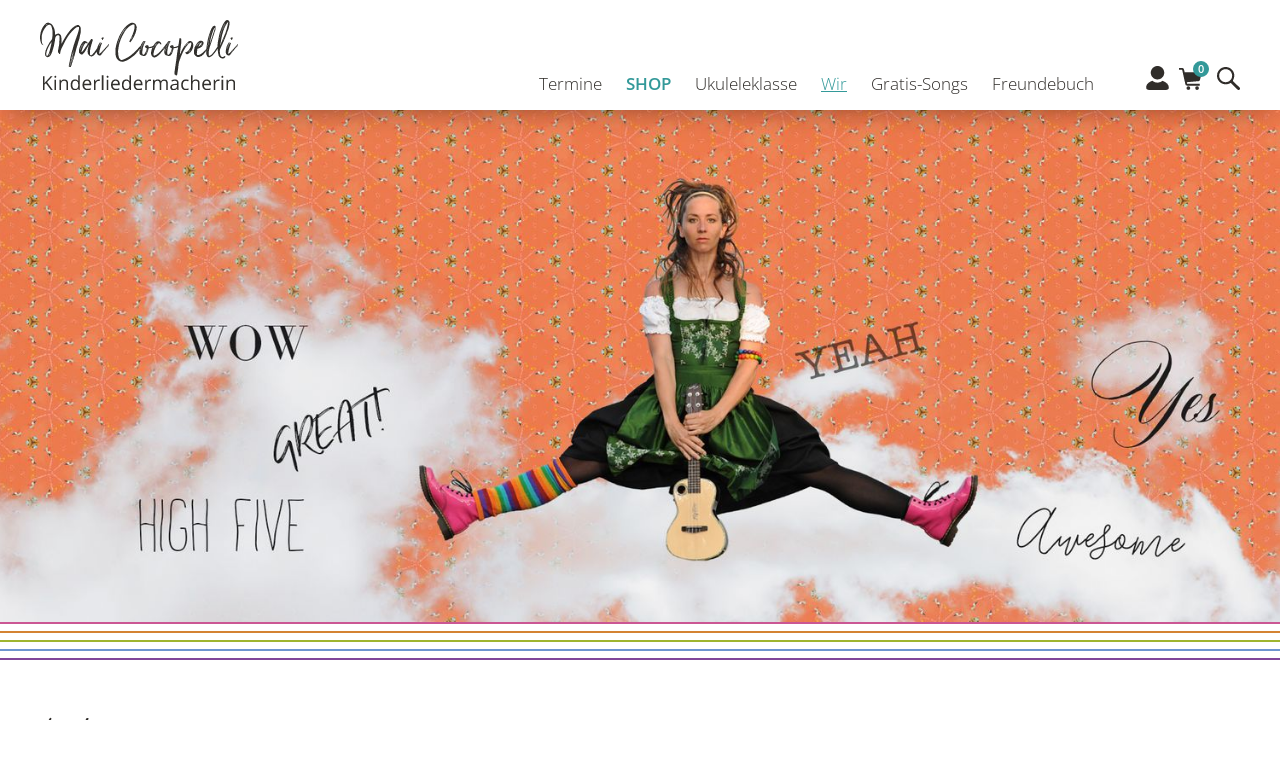

--- FILE ---
content_type: text/html; charset=utf-8
request_url: https://www.cocopelli.at/wir/erfolge.html
body_size: 6212
content:
<!DOCTYPE html>
<html xmlns:og="http://ogp.me/ns#">
<head>

<meta charset="utf-8">
<!-- 
	This website is powered by TYPO3 - inspiring people to share!
	TYPO3 is a free open source Content Management Framework initially created by Kasper Skaarhoj and licensed under GNU/GPL.
	TYPO3 is copyright 1998-2018 of Kasper Skaarhoj. Extensions are copyright of their respective owners.
	Information and contribution at https://typo3.org/
-->

<base href="https://www.cocopelli.at/">

<title>Erfolge | Mai Cocopelli</title>
<meta name="generator" content="TYPO3 CMS">
<meta name="viewport" content="width=device-width, height=device-height, maximum-scale=1.0, user-scalable=no, initial-scale=1">
<meta name="robots" content="all">


<link rel="stylesheet" type="text/css" href="/typo3temp/assets/compressed/merged-438a5fae177f1822180b8b88033f8b05-4b21f3c1f945482691bec580ec5f04ca.css.1765881084.gzip" media="all">




<script src="/typo3temp/assets/compressed/merged-4c120868b7ff8ae6235f534353ef225c-f62bb0593ac93d25dfae22acfb3ea867.js.1541505020.gzip" type="text/javascript"></script>



			<link rel="apple-touch-icon" sizes="180x180" href="/typo3conf/ext/sc_template/Resources/Public/img/favicons/apple-touch-icon.png">
			<link rel="icon" type="image/png" sizes="32x32" href="/typo3conf/ext/sc_template/Resources/Public/img/favicons/favicon-32x32.png">
			<link rel="icon" type="image/png" sizes="16x16" href="/typo3conf/ext/sc_template/Resources/Public/img/favicons/favicon-16x16.png">
			<link rel="manifest" href="/typo3conf/ext/sc_template/Resources/Public/img/favicons/site.webmanifest">
			<link rel="mask-icon" href="/typo3conf/ext/sc_template/Resources/Public/img/favicons/safari-pinned-tab.svg" color="#339999">
			<link rel="shortcut icon" href="/typo3conf/ext/sc_template/Resources/Public/img/favicons/favicon.ico">
			<meta name="msapplication-TileColor" content="#ffffff">
			<meta name="msapplication-config" content="/typo3conf/ext/sc_template/Resources/Public/img/favicons/browserconfig.xml">
			<meta name="theme-color" content="#ffffff">
<meta property="og:title" content="Erfolge" />
<meta property="og:type" content="website" />
<meta property="og:site_name" content="Mai Cocopelli" />
<meta property="og:locale" content="de_DE" />

</head>
<body id="page_15">

<header id="header"><div id="navigation"><div class="inner"><a id="logolink" title="Mai Cocopelli" href="/"><img alt="Logo von Mai Cocopelli Kinderliedermacherin" src="/typo3conf/ext/sc_template/Resources/Public/img/cocopelli_logo.svg" width="198" height="65" /></a><div id="rightnav_container"><ul id="mainnavi"><li id="mainnavi_5"><dfn>1</dfn><a href="/termine.html" accesskey="T" >Termine<span class="accesskey invisible">&nbsp;(alt-T)</span></a></li><li id="mainnavi_3"><dfn>2</dfn><a href="/shop.html" accesskey="S" >SHOP<span class="accesskey invisible">&nbsp;(alt-S)</span></a><ul class="sub"><li id="mainnavi_33"><dfn>2.1</dfn><a href="/shop/download.html" accesskey="D" >Download<span class="accesskey invisible">&nbsp;(alt-D)</span></a></li><li id="mainnavi_30"><dfn>2.2</dfn><a href="/shop/cd.html" accesskey="C" >CD<span class="accesskey invisible">&nbsp;(alt-C)</span></a></li><li id="mainnavi_29"><dfn>2.3</dfn><a href="/shop/pakete.html" accesskey="P" >Pakete<span class="accesskey invisible">&nbsp;(alt-P)</span></a></li><li id="mainnavi_58"><dfn>2.4</dfn><a href="/shop/kurse.html" accesskey="K" >Kurse<span class="accesskey invisible">&nbsp;(alt-K)</span></a></li><li id="mainnavi_31"><dfn>2.5</dfn><a href="/shop/liederbuecher.html" accesskey="L" >Liederbücher<span class="accesskey invisible">&nbsp;(alt-L)</span></a></li><li id="mainnavi_59"><dfn>2.6</dfn><a href="/shop/fanartikel.html" accesskey="F" >Fanartikel<span class="accesskey invisible">&nbsp;(alt-F)</span></a></li></ul></li><li id="mainnavi_100"><dfn>3</dfn><a href="/ukuleleklasse.html" accesskey="U" >Ukuleleklasse<span class="accesskey invisible">&nbsp;(alt-U)</span></a><ul class="sub"><li id="mainnavi_183"><dfn>3.1</dfn><a href="/ukuleleklasse/ukuleleklasse.html" accesskey="E" >Ukuleleklasse<span class="accesskey invisible">&nbsp;(alt-E)</span></a></li><li id="mainnavi_179"><dfn>3.2</dfn><a href="/ukuleleklasse/familienkurs.html" accesskey="A" >Familienkurs<span class="accesskey invisible">&nbsp;(alt-A)</span></a></li></ul></li><li id="mainnavi_2"><dfn>4</dfn><a href="/wir.html" class="active" accesskey="W" >Wir<span class="accesskey invisible">&nbsp;(alt-W)</span></a><ul class="sub"><li id="mainnavi_15"><dfn>4.1</dfn><a href="/wir/erfolge.html" class="active" accesskey="R" >Erfolge<span class="accesskey invisible">&nbsp;(alt-R)</span></a></li><li id="mainnavi_17"><dfn>4.2</dfn><a href="/wir/videos.html" accesskey="V" >Videos<span class="accesskey invisible">&nbsp;(alt-V)</span></a></li></ul></li><li id="mainnavi_53"><dfn>5</dfn><a href="/gratis-songs/musikzimmer-infos.html" accesskey="G" >Gratis-Songs<span class="accesskey invisible">&nbsp;(alt-G)</span></a></li><li id="mainnavi_6"><dfn>6</dfn><a href="/freundebuch.html" accesskey="N" >Freundebuch<span class="accesskey invisible">&nbsp;(alt-N)</span></a></li></ul><button class="c-hamburger c-hamburger--htx" aria-hidden="true"><span>Menü öffnen</span></button><div id="headericons"><a class="headericonlink profile " title="Profil" href="/login.html">
                                    Profil
                                </a><a class="headericonlink basket " title="Warenkorb" href="/warenkorb.html">
                            Warenkorb<span id="basket_amount">0</span></a><a class="headericonlink search" title="Suche" href="/suche.html">
                            Suche
                        </a></div></div></div></div></header><main id="content_container"><div id="content"><!--TYPO3SEARCH_begin--><div id="c358" class="frame frame-default frame-type-dce_dceuid2 frame-type- frame-layout-0  " style="

            

            "
            ><div class="fullscreenimage " style="background-image: url(/fileadmin/_processed_/8/6/csm_WEB-Headerbild-ERFOLGE_Orchester_2bde4c2ea7.jpg);"></div><div class="rainbow"><div class="rainbowrow row_1"></div><div class="rainbowrow row_2"></div><div class="rainbowrow row_3"></div><div class="rainbowrow row_4"></div><div class="rainbowrow row_5"></div></div></div><div id="c359" class="frame frame-default frame-type-textmedia frame-type- frame-layout-0 frame-space-before-medium  " style="

            

            "
            ><div class="frame_inner "><div class="ce-textpic ce-right ce-intext ce-nowrap"><div class="ce-bodytext"><header><h1 class="">
				Luftsprünge
			</h1></header><p class="bodytext">&nbsp;</p><p class="bodytext"><strong>In all den Jahren durfte ich viele Erfolge verbuchen.</strong> Eines ist mir klar: Musik zu bewerten ist mitunter ein schwieriges Unterfangen. Dass ich so viele Preise für meine Kindermusik gewinnen durfte, macht mich sehr dankbar. <strong>Dankbar, für alle, die mitgeholfen haben, dass meine Kinderlieder so schön klingen und vielen Kindern und Familien Freude bereiten.</strong>&nbsp;</p><p class="bodytext"><strong>Von Herzen danke</strong> ich all meinen <strong>MusikerInnen, Kinderchören und&nbsp;Tonmeistern</strong>, all jenen, die in der <strong>Jury</strong> saßen und meinen allerbesten&nbsp;<strong>Fans</strong>, die Cocopelli Kinderlieder zum Soundtrack ihrer Kindheit machen!&nbsp;</p><p class="bodytext"><strong>Hier sind meine Luftsprünge:</strong></p></div><div class="clearer"></div></div></div></div><div id="c557" class="frame frame-default frame-type-gridelements_pi1 frame-type- frame-layout-0  padding_bottom_large" style="

            

            "
            ><div class="frame_inner "><div class="gridelement twocols_2_1"><div class="col col-1"><div id="c558" class="frame frame-default frame-type-text frame-type- frame-layout-0  " style="

            

            "
            ><div class="frame_inner "><p>&nbsp;</p><p><strong>2021: </strong>1. Platz &quot;Deutscher Rock und Pop Preis&quot; für das &quot;Beste Kinderliederalbum&quot; (zwei Auszeichnungen für Orchester-CD &quot;Floh im Ohr&quot; und &quot;Im Musikzimmer Nr. 3&quot;)<br /><br /><strong>2021: </strong>Finale des Kinderliedpreises&nbsp;&quot;Weberlein&quot; mit dem Lied &quot;Ich lieb dich&quot; 2. Platz beim Publikumsvoting</p><p><strong>2020: </strong>Nominierung der &quot;Sendung mit der Mai&quot; für den&nbsp;CAESAR Werbepreis in der Kategorie &quot;Kommunikation in der Krise&quot;<br /><br /><strong>2019:</strong>&nbsp;Nominierung zum Medienpreis LEOPOLD 2019/2020 (CD &quot;Im Musikzimmer Nr 2&quot;) - Empfehlungsliste &quot;Gute Musik für Kinder&quot;</p><p><strong>2018:</strong><strong>&nbsp;</strong>Semi-Finalistin ISC Nashville (über 19.000 Einsendungen) Kategorie Kinderlied (Song &quot;Pirates&quot;)</p><p><strong>2018:&nbsp;</strong>1. Platz beim Deutschen Kinderliederpreises von Geraldino und den Nürnberger Nachrichten&nbsp;(Lied &quot;Heut ist Halloween&quot;)</p><p><strong>2017:</strong><strong>&nbsp;</strong>Finalistin ISC Nashville (über 16.000 Einsendungen) Kategorie Kinderlied (Song &quot;Today's your day&quot;)</p><p><strong><strong><strong>2016:</strong></strong>&nbsp;</strong>Semi-Finalistin beim ISC Nashville (16.000 Einsendungen) Kategorie Kinderlieder (Song &quot;Rainbow&quot;)&nbsp;</p><p><strong><strong>2015:&nbsp;</strong></strong>Preisträgerin beim Kinderliederwettbewerb der Nürnberger Nachrichten (Lied &quot;Ja, das klappt&quot;)</p><p><strong>2014:</strong> 1. Platz &quot;Deutscher Rock und Pop Preis&quot; für das &quot;Beste Kinderliederalbum&quot; (Weltraum-CD)</p><p><strong>2013:</strong> 1. Preis Kinderliedwettbewerb Hamburg (Thema: TOLERANZ, Lied &quot;Wir sind hier&quot;)</p><p><strong>2010:</strong> Preisträgerin beim Kinderliederwettbewerb der Nürnberger&nbsp;Nachrichten (Lied &quot;Starke Tiere&quot;)</p><p><strong>2009:</strong> Finalistin ISC Nashville (15.000 Einsendungen) Kategorie Kinderlied (Song &quot;Bug in your Ear&quot;)</p><p><strong>2009:</strong> Siegerin Peoples Voice ISC Nashville (aus 150 Finalisten)</p><p><strong>2009: </strong>1. Preis beim Kinderliederwettbewerb der Nürnberger&nbsp;Nachrichten (Lied &quot;1000 Klänge&quot;)</p><p><strong>2008:</strong> Preisträgerin beim Kinderliederwettbewerb der Nürnberger&nbsp;Nachrichten (Lied &quot;Freunde&quot;)</p><p><strong>2007:</strong> 1. Preis beim Kinderliederwettbewerb des WDR5 und UNICEF (&quot;Piratenlied&quot;)</p></div></div></div><div class="col col-2"><div id="c1447" class="frame frame-default frame-type-textmedia frame-type- frame-layout-0  " style="

            

            "
            ><div class="frame_inner "><div class="ce-textpic ce-center ce-above"><div class="ce-gallery" data-ce-columns="1" data-ce-images="7"><div class="ce-outer"><div class="ce-inner"><div class="ce-row"><div class="ce-column"><figure class="image"><a href="/fileadmin/_processed_/3/a/csm_Symbole_Pop_PREIS_4de170c696.png" class="fancybox" rel="gallery"><img class="image-embed-item" src="/fileadmin/_processed_/3/a/csm_Symbole_Pop_PREIS_7f841605d4.png" width="120" height="120" alt="" /></a></figure></div></div><div class="ce-row"><div class="ce-column"><figure class="image"><a href="/fileadmin/_processed_/c/7/csm_empf-sticker-leopold_1262f48f2e.jpg" class="fancybox" rel="gallery"><img class="image-embed-item" src="/fileadmin/_processed_/c/7/csm_empf-sticker-leopold_62f347ac93.jpg" width="120" height="119" alt="" /></a></figure></div></div><div class="ce-row"><div class="ce-column"><figure class="image"><a href="/fileadmin/_processed_/9/c/csm_3_1361b4d2af.png" class="fancybox" rel="gallery"><img class="image-embed-item" src="/fileadmin/_processed_/9/c/csm_3_4f5fa1d413.png" width="120" height="119" alt="" /></a></figure></div></div><div class="ce-row"><div class="ce-column"><figure class="image"><a href="/fileadmin/_processed_/6/4/csm_ISC2017WINNER_094e00c3f2.png" class="fancybox" rel="gallery"><img class="image-embed-item" src="/fileadmin/_processed_/6/4/csm_ISC2017WINNER_54dd7deb69.png" width="120" height="121" alt="" /></a></figure></div></div><div class="ce-row"><div class="ce-column"><figure class="image"><a href="/fileadmin/_processed_/8/b/csm_2_2b00b67117.png" class="fancybox" rel="gallery"><img class="image-embed-item" src="/fileadmin/_processed_/8/b/csm_2_da4d8cb88c.png" width="120" height="119" alt="" /></a></figure></div></div><div class="ce-row"><div class="ce-column"><figure class="image"><a href="/fileadmin/_processed_/6/6/csm_ISC_2016_60cd72ffd1.png" class="fancybox" rel="gallery"><img class="image-embed-item" src="/fileadmin/_processed_/6/6/csm_ISC_2016_51f39d033d.png" width="120" height="120" alt="" /></a></figure></div></div><div class="ce-row"><div class="ce-column"><figure class="image"><a href="/fileadmin/_processed_/c/9/csm_WinnersButton2009_d4eef19961.jpg" class="fancybox" rel="gallery"><img class="image-embed-item" src="/fileadmin/_processed_/c/9/csm_WinnersButton2009_b3de3e4e1c.jpg" width="120" height="120" alt="" /></a></figure></div></div></div></div></div><div class="clearer"></div></div></div></div></div></div></div></div><div id="c1517" class="frame frame-default frame-type-textmedia frame-type- frame-layout-0 frame-space-after-medium  " style="

            

            "
            ><div class="frame_inner "><header><h1 class="">
				Diskografie
			</h1></header><div class="ce-textpic ce-left ce-below"><div class="ce-bodytext"><p>Es ist mir immer wieder eine Freude, mit meinem großartigen Team an neuer Musik zu arbeiten.</p><p><strong>Hier ist meine Diskografie:</strong></p></div><div class="ce-gallery" data-ce-columns="3" data-ce-images="13"><div class="ce-row"><div class="ce-column"><figure class="image"><img class="image-embed-item" src="/fileadmin/_processed_/3/f/csm_Detail_OrchesterCD_DigibakCD_1024_628_faf4de4ec8.jpg" width="386" height="236" alt="" /><figcaption class="image-caption">
			Floh im Ohr | 2020 COCOPELLI MUSIC * Auszeichnung &quot;Deutscher Rock &amp; Pop Preis 2021&quot;
		</figcaption></figure></div><div class="ce-column"><figure class="image"><a href="/shop/cd/product/cd-im-musikzimmer-nr-3.html"><img class="image-embed-item" src="/fileadmin/_processed_/0/f/csm_DETAIL_1024x628_MZ3_CD_3366dab1fd.png" width="386" height="236" alt="" /></a><figcaption class="image-caption">
			Im Musikzimmer Nr. 3 | 2019 COCOPELLI MUSIC * Auszeichnung &quot;Deutscher Rock &amp; Pop Preis 2021&quot;
		</figcaption></figure></div><div class="ce-column"><figure class="image"><a href="/shop/cd/product/cd-im-musikzimmer-nr-2.html"><img class="image-embed-item" src="/fileadmin/_processed_/f/d/csm_Mockup_Musikzimmer2_DigibakCD_1024_628_838685ed50.png" width="386" height="236" alt="" /></a><figcaption class="image-caption">
			Im Musikzimmer Nr. 2 | 2018 COCOPELLI MUSIC * Auszeichnung 2019 &quot;Gute Musik für Kinder&quot; 
		</figcaption></figure></div></div><div class="ce-row"><div class="ce-column"><figure class="image"><a href="/shop/cd/product/cd-im-musikzimmer-nr-1.html"><img class="image-embed-item" src="/fileadmin/_processed_/7/e/csm_detailbilder_musikzimmer1_1298e80246.jpg" width="386" height="236" alt="" /></a><figcaption class="image-caption">
			Im Musikzimmer Nr. 1 | 2017 COCOPELLI MUSIC
		</figcaption></figure></div><div class="ce-column"><figure class="image"><a href="/shop/cd/product/cd-todays-your-day.html"><img class="image-embed-item" src="/fileadmin/_processed_/8/2/csm_detailbilder_todaysyourday_36272dfc53.jpg" width="386" height="236" alt="" /></a><figcaption class="image-caption">
			Today&#039; Your Day! 2017 COCOPELLI MUSIC * Auszeichnung ISC (2009, 2016, 2017, 2018)
		</figcaption></figure></div><div class="ce-column"><figure class="image"><a href="/shop/cd/product/cd-sing-kleiner-yogi-mit-poster.html"><img class="image-embed-item" src="/fileadmin/_processed_/b/8/csm_detailbilder_yoga2_e9f42cdf3d.jpg" width="386" height="236" alt="" /></a><figcaption class="image-caption">
			Sing, kleiner Yogi | 2015 COCOPELLI MUSIC
		</figcaption></figure></div></div><div class="ce-row"><div class="ce-column"><figure class="image"><a href="/shop/cd/product/cd-cocopelli-kanga.html"><img class="image-embed-item" alt="Cocopelli Kanga - Kinderlieder Potpourri - Best of CD" src="/fileadmin/_processed_/f/5/csm_detailbilder_kanga1_b4785c0e20.jpg" width="386" height="236" /></a><figcaption class="image-caption">
			COCOPELLI KANGA | 2014 COCOPELLI MUSIC
		</figcaption></figure></div><div class="ce-column"><figure class="image"><a href="/shop/cd/product/cd-einmal-weltraum-und-zurueck.html"><img class="image-embed-item" src="/fileadmin/_processed_/e/c/csm_detailbilder_weltraum_775cb67471.jpg" width="386" height="236" alt="" /></a><figcaption class="image-caption">
			Einmal Weltraum &amp; zurück | 2013 COCOPELLI MUSIC * Auszeichnung &quot;Rock &amp; Pop Preis&quot; 2014
		</figcaption></figure></div><div class="ce-column"><figure class="image"><a href="/shop/cd/product/doppel-cd-wenn-es-winter-wird.html"><img class="image-embed-item" src="/fileadmin/_processed_/c/a/csm_detailbilder_wenneswinterwird_acf6f43886.jpg" width="386" height="236" alt="" /></a><figcaption class="image-caption">
			Wenn es Winter wird | 2010 COCOPELLI MUSIC
		</figcaption></figure></div></div><div class="ce-row"><div class="ce-column"><figure class="image"><a href="/shop/cd/product/cd-mai-cocopelli-und-der-kleine-yogi-mit-poster.html"><img class="image-embed-item" src="/fileadmin/_processed_/8/d/csm_detailbilder_yoga1_18592d9314.jpg" width="386" height="236" alt="" /></a><figcaption class="image-caption">
			Mai Cocopelli und der kleine Yogi | 2010 buzo records
		</figcaption></figure></div><div class="ce-column"><figure class="image"><img class="image-embed-item" src="/fileadmin/_processed_/2/1/csm_detailbilder_kinderlieder1_ec37bae3b3.jpg" width="386" height="236" alt="" /><figcaption class="image-caption">
			Kinderlieder 1 | 2007 buzo records (vergriffen)
		</figcaption></figure></div><div class="ce-column"><figure class="image"><img class="image-embed-item" src="/fileadmin/_processed_/b/d/csm_Mockup_Wundergarten_DigibakCD_1024_628_dc0b8534c8.png" width="386" height="236" alt="" /><figcaption class="image-caption">
			Im Wundergarten | 2005 buzo records (vergriffen)
		</figcaption></figure></div></div><div class="ce-row"><div class="ce-column"><figure class="image"><img class="image-embed-item" src="/fileadmin/_processed_/4/5/csm_Mockup_FlohSo_DigibakCD_1024_628_d86a42722d.png" width="386" height="236" alt="" /><figcaption class="image-caption">
			Floh im Ohr | 2002 buzo records (vergriffen)
		</figcaption></figure></div></div></div><div class="clearer"></div></div></div></div><div id="c2133" class="frame frame-default frame-type-header frame-type- frame-layout-0 padding_top_large padding_bottom_medium" style="

            

            
                
                    background-image: url(/fileadmin/user_upload/pics/hintergruende/Hg_sahlia/HG2.png);
                
                
                

                background-position: center;
            "
            ><div class="frame_inner "></div></div><div id="c643" class="frame frame-default frame-type-dce_dceuid3 frame-type- frame-layout-0 padding_top_medium padding_bottom_medium" style="

            

            "
            ><div class="newsletterbox"><div class="inner"><div class="description"><h2 class="invisible">Newsletter</h2>
            Melde dich zum Newsletter an. Dadurch werden auch die GRATIS-SONGS im Musikzimmer freigeschaltet.
        </div><div class="loginbutton_container"><img src="/typo3conf/ext/sc_template/Resources/Public/img/newsletterlogin_button.svg" width="276" height="68" alt="" /><a class="halfcircle halfcircle-yellow" href="/login.html">
                        Anmeldung
                    </a></div></div></div></div><div id="c1045" class="frame frame-default frame-type-shortcut frame-type- frame-layout-0 padding_top_large padding_bottom_large" style="

            

            "
            ><div class="frame_inner "><div id="c96" class="frame frame-default frame-type-dce_dceuid5 frame-type- frame-layout-0 padding_top_large padding_bottom_large" style="

            

            "
            ><div class="frame_inner "><div class="quicklinks_container"><a href="/login/registrieren.html" title="Newsletter" class="link icon" style="color: #f5f5e7; background-color: #29abab"><img class="icon" alt="Icon Newsletter" src="/fileadmin/user_upload/pics/icons/icon_newsletter.png" width="31" height="35" /><div class="title">Newsletter</div></a><a href="https://cocopelli.tv" title="Cocopelli TV" target="_blank" class="link icon" style="color: #ffffff; background-color: #f27b7b"><img class="icon" alt="Icon Cocopelli TV" src="/fileadmin/_processed_/8/1/csm_TV_cc851dc9e8.png" width="35" height="35" /><div class="title">Cocopelli TV</div></a><a href="https://kinderlieder.tv" title="Ukulele" target="_blank" class="link icon" style="color: #474646; background-color: #fcd173"><img class="icon" alt="Icon Ukulele" src="/fileadmin/_processed_/3/1/csm_icon_cocopelliclub_d3742ed542.png" width="71" height="35" /><div class="title">Ukulele</div></a><a href="https://www.facebook.com/CocopelliKinderlieder/" title="Finde mich" target="_blank" class="link icon" style="color: #000000; background-color: #6bc3c4"><img class="icon" alt="Icon Finde mich" src="/fileadmin/user_upload/pics/icons/icon_facebook.png" width="29" height="35" /><div class="title">Finde mich</div></a><a href="https://www.instagram.com/maicocopelli/" title="Folge mir" target="_blank" class="link icon" style="color: #000000; background-color: #ffa6a1"><img class="icon" alt="Icon Folge mir" src="/fileadmin/user_upload/pics/icons/icon_instragram.png" width="35" height="35" /><div class="title">Folge mir</div></a></div></div></div></div><!--TYPO3SEARCH_end--></div></main><footer id="footer"><div class="rainbow"><div class="rainbowrow row_1"></div><div class="rainbowrow row_2"></div><div class="rainbowrow row_3"></div><div class="rainbowrow row_4"></div><div class="rainbowrow row_5"></div></div><ul id="footernavi"><li id="footernavi_18"><a href="/kontakt.html" title="Kontakt">Kontakt</a></li><li id="footernavi_19"><a href="/impressum.html" title="Impressum">Impressum</a></li><li id="footernavi_20"><a href="/agb.html" title="AGB">AGB</a></li><li id="footernavi_8"><a href="/datenschutz.html" title="Datenschutz">Datenschutz</a></li><li id="footernavi_62"><a href="/faq/download-problemloesung.html" title="FAQ">FAQ</a></li><li id="footernavi_21"><a href="/veranstalter-presse/pressetext.html" title="Veranstalter / Presse">Veranstalter / Presse</a></li></ul><div class="awards"><div class="footer_inner"><div class="left"><img class="logo_praedikat" alt="Prädikat herzvoll" src="/typo3conf/ext/sc_template/Resources/Public/img/logo_praedikat_herzvoll.svg" width="171" height="150" /></div><div class="middle"><h2>Auszeichnungen</h2><ul class="logolist"><li><a href="/wir/erfolge.html"><img title="Deutscher Rock &amp; Pop Preis" alt="Deutscher Rock &amp; Pop Preis" src="/typo3conf/ext/sc_template/Resources/Public/img/award_rockpoppreis.png" width="147" height="80" /></a></li><li><a href="/wir/erfolge.html"><img title="Deutscher Rock &amp; Pop Preis" alt="Deutscher Rock &amp; Pop Preis" src="/typo3temp/assets/_processed_/a/6/csm_award_deutscher_kinderliederpreis_27efcb1028.png" width="80" height="80" /></a></li><li class="isc_logos"><a href="/wir/erfolge.html"><img title="International Songwriting Competition 2009 Winner" alt="International Songwriting Competition 2009 Winner" src="/typo3temp/assets/_processed_/f/f/csm_award_isc_2009_749fd30e87.png" width="80" height="80" /></a><a href="/wir/erfolge.html"><img title="International Songwriting Competition 2016 Semi-Finalist" alt="International Songwriting Competition 2016 Semi-Finalist" src="/typo3temp/assets/_processed_/5/1/csm_award_isc_2016_c645255b0b.png" width="80" height="80" /></a><a href="/wir/erfolge.html"><img title="International Songwriting Competition 2017 Winner" alt="International Songwriting Competition 2017 Winnter" src="/typo3temp/assets/_processed_/2/f/csm_award_isc_2017_3a5ce2077e.png" width="80" height="80" /></a><a href="/wir/erfolge.html"><img title="Gute Musik für Kinder - vom Verband deutscher Musikschulen empfohlen" alt="Gute Musik für Kinder - vom Verband deutscher Musikschulen empfohlen" src="/typo3temp/assets/_processed_/2/b/csm_award_gute_musik_fuer_kinder_471631d0a9.png" width="80" height="80" /></a></li></ul></div><div class="right"><h2>Wir unterstützen</h2><a href="/plants-for-the-planet.html"><img class="logo_plants" alt="Plants for the planet" src="/typo3temp/assets/_processed_/d/6/csm_plants_for_the_planet_61428ed645.png" width="106" height="140" /></a></div></div></div><div class="rights"><div class="inner">
            &copy; All rights reserved by <strong>Mai Cocopelli</strong></div></div></footer>
<script src="/typo3temp/assets/compressed/merged-7118708c279129dbd210a12ab1a2b073-f7bdbed45ec1a54ebcd06b838a70d9af.js.1769702047.gzip" type="text/javascript"></script>

<script src="/typo3temp/assets/compressed/merged-d39cb5ddacf38399d89c3c07befe1e3b-693539b1774e55c5e00a6ceb8d714423.js.1745818473.gzip" type="text/javascript"></script>



</body>
</html>

--- FILE ---
content_type: text/css; charset=utf-8
request_url: https://www.cocopelli.at/typo3temp/assets/compressed/merged-438a5fae177f1822180b8b88033f8b05-4b21f3c1f945482691bec580ec5f04ca.css.1765881084.gzip
body_size: 21488
content:
@charset "UTF-8";@import 'https://fonts.googleapis.com/css?family=Roboto:400,500';.tx-srfreecap-captcha label{display:inline-block;width:150px;}img.tx-srfreecap-image{margin-left:1em;margin-right:1em;vertical-align:middle;}.tx-srfreecap-image-accessible{background-color:transparent;vertical-align:middle;}.tx-srfreecap-accessible-link{width:10em;float:right;vertical-align:middle;margin-right:7em;}.tx-srfreecap-cant-read{display:inline-block;width:150px;}.tx-srfreecap-cant-read a:link{background-color:transparent;font-weight:bold;text-decoration:none;}.tx-srfreecap-pi1-captcha label{display:inline-block;width:150px;}img.tx-srfreecap-pi1-image{margin-left:1em;margin-right:1em;vertical-align:middle;}.tx-srfreecap-pi1-image-accessible{background-color:transparent;vertical-align:middle;}.tx-srfreecap-pi1-accessible-link{width:10em;float:right;vertical-align:middle;margin-right:7em;}.tx-srfreecap-pi1-cant-read{display:inline-block;width:150px;}.tx-srfreecap-pi1-cant-read a:link{background-color:transparent;font-weight:bold;text-decoration:none;}.ce-align-left{text-align:left;}.ce-align-center{text-align:center;}.ce-align-right{text-align:right;}.ce-table td,.ce-table th{vertical-align:top;}.ce-textpic,.ce-image,.ce-nowrap .ce-bodytext,.ce-gallery,.ce-row,.ce-uploads li,.ce-uploads div{overflow:hidden;}.ce-left .ce-gallery,.ce-column{float:left;}.ce-center .ce-outer{position:relative;float:right;right:50%;}.ce-center .ce-inner{position:relative;float:right;right:-50%;}.ce-right .ce-gallery{float:right;}.ce-gallery figure{display:table;margin:0;}.ce-gallery figcaption{display:table-caption;caption-side:bottom;}.ce-gallery img{display:block;}.ce-gallery iframe{border-width:0;}.ce-border img,.ce-border iframe{border:2px solid #FFFFFF;padding:0px;}.ce-intext.ce-right .ce-gallery,.ce-intext.ce-left .ce-gallery,.ce-above .ce-gallery{margin-bottom:10px;}.ce-intext.ce-right .ce-gallery{margin-left:10px;}.ce-intext.ce-left .ce-gallery{margin-right:10px;}.ce-below .ce-gallery{margin-top:10px;}.ce-column{margin-right:20px;}.ce-column:last-child{margin-right:0;}.ce-row{margin-bottom:10px;}.ce-row:last-child{margin-bottom:0;}.ce-above .ce-bodytext{clear:both;}.ce-intext.ce-left ol,.ce-intext.ce-left ul{padding-left:40px;overflow:auto;}.ce-headline-left{text-align:left;}.ce-headline-center{text-align:center;}.ce-headline-right{text-align:right;}.ce-uploads{margin:0;padding:0;}.ce-uploads li{list-style:none outside none;margin:1em 0;}.ce-uploads img{float:left;padding-right:1em;vertical-align:top;}.ce-uploads span{display:block;}.ce-table{width:100%;max-width:100%;}.ce-table th,.ce-table td{padding:0.5em 0.75em;vertical-align:top;}.ce-table thead th{border-bottom:2px solid #dadada;}.ce-table th,.ce-table td{border-top:1px solid #dadada;}.ce-table-striped tbody tr:nth-of-type(odd){background-color:rgba(0,0,0,.05);}.ce-table-bordered th,.ce-table-bordered td{border:1px solid #dadada;}.frame-space-before-extra-small{margin-top:1em;}.frame-space-before-small{margin-top:2em;}.frame-space-before-medium{margin-top:3em;}.frame-space-before-large{margin-top:4em;}.frame-space-before-extra-large{margin-top:5em;}.frame-space-after-extra-small{margin-bottom:1em;}.frame-space-after-small{margin-bottom:2em;}.frame-space-after-medium{margin-bottom:3em;}.frame-space-after-large{margin-bottom:4em;}.frame-space-after-extra-large{margin-bottom:5em;}.frame-ruler-before:before{content:'';display:block;border-top:1px solid rgba(0,0,0,0.25);margin-bottom:2em;}.frame-ruler-after:after{content:'';display:block;border-bottom:1px solid rgba(0,0,0,0.25);margin-top:2em;}.frame-indent{margin-left:15%;margin-right:15%;}.frame-indent-left{margin-left:33%;}.frame-indent-right{margin-right:33%;}textarea.f3-form-error{background-color:#FF9F9F;border:1px #FF0000 solid;}input.f3-form-error{background-color:#FF9F9F;border:1px #FF0000 solid;}.tx-sc-dates table{border-collapse:separate;border-spacing:10px;}.tx-sc-dates table th{font-weight:bold;}.tx-sc-dates table td{vertical-align:top;}.typo3-messages .message-error{color:red;}.typo3-messages .message-ok{color:green;}.guestbookentry_container .text_container{display:flex;justify-content:space-between}@media only screen and (max-width:625px){.guestbookentry_container .text_container{display:block}}.guestbookentry_container .text_container .guestbookentry{width:47%}@media only screen and (max-width:625px){.guestbookentry_container .text_container .guestbookentry{width:auto;margin-bottom:35px}}.guestbookentry_container .text_container .comment{width:47%}@media only screen and (max-width:625px){.guestbookentry_container .text_container .comment{width:auto}}.guestbookentry_container .text_container .comment .avatar{width:100px}@media only screen and (max-width:825px){.guestbookentry_container .text_container .comment .avatar{width:80px}}.guestbookentry_container .text_container .avatar{float:left;margin-right:15px;margin-bottom:5px;width:140px}@media only screen and (max-width:825px){.guestbookentry_container .text_container .avatar{width:100px}}@media only screen and (max-width:825px){div#c79{background-image:none!important}}.guestbookteaser_container{display:flex;align-items:center;position:relative;overflow:hidden}.guestbookteaser_container .inner{padding:0 110px;max-width:1260px}@media only screen and (max-width:825px){.guestbookteaser_container .inner{width:auto;padding:0 15px}}.guestbookteaser_container a{text-decoration:none;color:#302d2a}.guestbookteaser_container a:hover{text-decoration:none}.guestbookteaser_container .title{font-weight:700;font-size:1.35294em;color:#302d2a}.guestbookteaser_container .guestbookentry_container{background-color:hsla(0,0%,100%,.4);padding:20px 30px}@media only screen and (max-width:825px){.guestbookteaser_container .guestbookentry_container{padding:0;background-color:transparent}}#guestbookform{display:none;padding-top:30px;border-bottom:1px solid #399;padding-bottom:25px}#guestbookform .flex_container{display:flex;justify-content:space-between}@media only screen and (max-width:625px){#guestbookform .flex_container{display:block}}#guestbookform .flex_container .left{width:45%}@media only screen and (max-width:625px){#guestbookform .flex_container .left{width:auto}}#guestbookform .flex_container .right{width:45%}@media only screen and (max-width:625px){#guestbookform .flex_container .right{width:auto}}#guestbookform #guestbook_avatars{display:flex;flex-wrap:wrap;justify-content:space-between}#guestbookform #guestbook_avatars .avatar{width:30%;display:block;margin-bottom:25px}#guestbookform #guestbook_avatars .avatar img{opacity:.2;transition:opacity .2s linear}#guestbookform #guestbook_avatars .avatar.active img,#guestbookform #guestbook_avatars .avatar:hover img{opacity:1}#guestbookform .form-group.privacy{font-size:.8em;width:45%}@media only screen and (max-width:625px){#guestbookform .form-group.privacy{width:auto}}#guestbookentries_list{margin-top:50px}#guestbookentries_list .guestbookentry_container{margin-bottom:75px}#blog_container{opacity:0;transition:opacity .2s linear}#blog_container .grid-item,#blog_container .grid-sizer{width:48.5%;margin-bottom:30px;position:absolute}@media only screen and (max-width:625px){#blog_container .grid-item,#blog_container .grid-sizer{width:100%}}#blog_container .gutter-sizer{width:3%}@media only screen and (max-width:625px){#blog_container .gutter-sizer{width:0}}#blog_container .grid-item--width2{width:100%}#blog_container .blogentry{background:#fff}#blog_container .blogentry .image{position:relative;min-height:45px;line-height:0}#blog_container .blogentry .image .playicon{background-image:url('../../../typo3conf/ext/sc_template/Resources/Public/img/icon_play.svg');width:60px;height:60px;background-size:100% 100%;position:absolute;top:50%;left:50%;margin-top:-30px;margin-left:-30px}#blog_container .blogentry .text{padding:20px 20px 25px}#blog_container .blogentry .text .title{font-family:Open Sans,sans-serif;font-size:1.47059em;font-weight:400;text-align:center}#blog_container .blogentry .text .button_container{text-align:center}.blogteaser_container{display:flex;justify-content:space-between;align-items:center}@media only screen and (max-width:625px){.blogteaser_container{flex-wrap:wrap}}.blogteaser_container .text{width:35%;padding:15px 15px 15px 0}@media only screen and (max-width:625px){.blogteaser_container .text{order:2;width:auto;padding:40px 15px 15px 0}}.blogteaser_container .text .title{font-weight:700;font-size:1.35294em;margin-bottom:5px;color:#302d2a}.blogteaser_container .text .button{background-color:transparent}.blogteaser_container .text .button:hover{background-color:#399}.blogteaser_container .image{width:50%;max-width:600px;position:relative;line-height:0;text-align:right}@media only screen and (max-width:625px){.blogteaser_container .image{order:1;width:100%}}.blogteaser_container .image a{position:relative;display:inline-block}@media only screen and (max-width:625px){.blogteaser_container .image a{margin:0 auto}}.blogteaser_container .image a .playicon{background-image:url('../../../typo3conf/ext/sc_template/Resources/Public/img/icon_play.svg');width:60px;height:60px;background-size:100% 100%;position:absolute;top:50%;left:50%;margin-top:-30px;margin-left:-30px}#blogentry_container .inner.blogentry_inner{padding-top:45px}#blogentry_container .description,#blogentry_container .imagegallerygrid,#blogentry_container .video{margin-bottom:25px}#blogentry_container .songs{width:48%;margin-bottom:30px}@media only screen and (max-width:825px){#blogentry_container .songs{width:auto}}#blogentry_container .backbutton{margin-top:25px}#blogentry_container h2.subtitle{margin-bottom:15px}@media only screen and (max-width:825px){div#c93{background-image:none!important}}#page_1 #datelist_container h2.monthname{color:#a91c22}#datelist_container .dateentry{display:flex;justify-content:space-between;border-bottom:1px solid #a91c22;padding-bottom:20px;padding-top:20px}@media only screen and (max-width:625px){#datelist_container .dateentry{flex-wrap:wrap}}#page_1 #datelist_container .dateentry{background-color:hsla(0,0%,100%,.8)}#datelist_container .dateentry:last-child{border-bottom:none;margin-bottom:40px}#datelist_container .dateentry .date{width:250px;margin-right:25px}@media only screen and (max-width:625px){#datelist_container .dateentry .date{width:100%;margin-right:0;order:1;margin-bottom:2px}}#datelist_container .dateentry .address{width:240px;margin-right:25px}@media only screen and (max-width:625px){#datelist_container .dateentry .address{width:100%;order:3;margin-right:0;margin-bottom:15px}}#datelist_container .dateentry .icon{width:90px;margin-right:25px}@media only screen and (max-width:625px){#datelist_container .dateentry .icon{width:48%;margin-right:0;order:4}}#datelist_container .dateentry .icon img{min-width:22px}#datelist_container .dateentry .infos{width:450px;margin-right:25px}@media only screen and (max-width:625px){#datelist_container .dateentry .infos{width:100%;margin-right:0;order:2}}#datelist_container .dateentry .infos p{margin-bottom:15px}#datelist_container .dateentry .tickets{width:70px;flex-shrink:0}@media only screen and (max-width:625px){#datelist_container .dateentry .tickets{width:48%;margin-right:0;order:5;margin-bottom:10px;text-align:right}}#datelist_container .dateentry .tickets .soldout{width:90px;max-width:none;margin-left:-24px}@media only screen and (max-width:625px){#datelist_container .dateentry .tickets .soldout{width:auto;max-width:100%;margin-left:0}}#datelist_container .moredates_button{border-top:1px solid #a91c22;margin-top:-40px}#datelist_container .moredates_button .halfcircle{color:#302d2a}.frame-type-sctestimonials_testimonials header{max-width:1315px;padding:0 15px;margin-left:auto;margin-right:auto;position:relative}.frame-type-sctestimonials_testimonials header h1,.frame-type-sctestimonials_testimonials header h2,.frame-type-sctestimonials_testimonials header h3{max-width:1200px;margin:0 4% 25px;font-weight:700;font-size:1.35294em;font-family:Open Sans,sans-serif}@media only screen and (max-width:825px){.frame-type-sctestimonials_testimonials header h1,.frame-type-sctestimonials_testimonials header h2,.frame-type-sctestimonials_testimonials header h3{margin:0 8% 25px}}.testimonials_container{position:relative}.testimonials_container .inner{max-width:1315px}.testimonials_container .swiper-container{width:100%;height:auto;box-sizing:border-box}.testimonials_container .swiper-container .swiper-slide-inner.testimonial{margin:0 4%;display:flex;max-width:1200px}@media only screen and (max-width:825px){.testimonials_container .swiper-container .swiper-slide-inner.testimonial{display:block;margin:0 8%}}.testimonials_container .swiper-container .swiper-slide-inner.testimonial .image{width:50%;display:flex;align-items:center;box-sizing:border-box;position:relative;z-index:2}@media only screen and (max-width:825px){.testimonials_container .swiper-container .swiper-slide-inner.testimonial .image{width:auto}}.testimonials_container .swiper-container .swiper-slide-inner.testimonial .image img{width:100%}.testimonials_container .swiper-container .swiper-slide-inner.testimonial .text{background:#fdd172;width:50%;padding:20px 10%;display:flex;flex-direction:column;justify-content:center;box-sizing:border-box;position:relative;z-index:1}@media only screen and (max-width:825px){.testimonials_container .swiper-container .swiper-slide-inner.testimonial .text{width:auto}}.testimonials_container .swiper-container .swiper-slide-inner.testimonial .text .name{order:2;font-size:1em;font-weight:400;font-family:Open Sans,sans-serif;margin-bottom:0;color:#302d2a}.testimonials_container .swiper-container .swiper-slide-inner.testimonial .text .description{order:1;margin-bottom:25px;width:100%}.testimonials_container .swiper-container .swiper-slide-inner.testimonial .text .description p:last-child{margin-bottom:0}.testimonials_container .swiper-container .swiper-slide-inner.testimonial .text .ratings_container{order:3;margin-top:15px}.testimonials_container .swiper-container .swiper-slide-inner.testimonial .text .ratings_container .rating-symbol .rating-symbol-background{width:20px;height:25px}.testimonials_container .swiper-container .swiper-slide-inner.testimonial .text .ratings_container .rating-symbol .rating-symbol-foreground{width:25px;height:25px}.fancybox-enabled{overflow:hidden}.fancybox-enabled body{overflow:visible;height:100%}.fancybox-container{position:fixed;top:0;left:0;width:100%;height:100%;z-index:99993;-webkit-backface-visibility:hidden;backface-visibility:hidden}.fancybox-container~.fancybox-container{z-index:99992}.fancybox-bg{position:absolute;top:0;right:0;bottom:0;left:0;background:#0f0f11;opacity:0;transition-timing-function:cubic-bezier(.55,.06,.68,.19);-webkit-backface-visibility:hidden;backface-visibility:hidden}.fancybox-container--ready .fancybox-bg{opacity:.87;transition-timing-function:cubic-bezier(.22,.61,.36,1)}.fancybox-controls{position:absolute;top:0;left:0;right:0;text-align:center;opacity:0;z-index:99994;transition:opacity .2s;pointer-events:none;-webkit-backface-visibility:hidden;backface-visibility:hidden;direction:ltr}.fancybox-show-controls .fancybox-controls{opacity:1}.fancybox-infobar{display:none}.fancybox-show-infobar .fancybox-infobar{display:inline-block;pointer-events:all}.fancybox-infobar__body{display:inline-block;width:70px;line-height:44px;font-size:13px;font-family:Helvetica Neue,Helvetica,Arial,sans-serif;text-align:center;color:#ddd;background-color:rgba(30,30,30,.7);pointer-events:none;-webkit-user-select:none;-moz-user-select:none;-ms-user-select:none;user-select:none;-webkit-touch-callout:none;-webkit-tap-highlight-color:transparent;-webkit-font-smoothing:subpixel-antialiased}.fancybox-buttons{position:absolute;top:0;right:0;display:none;pointer-events:all}.fancybox-show-buttons .fancybox-buttons{display:block}.fancybox-slider-wrap{overflow:hidden;direction:ltr}.fancybox-slider,.fancybox-slider-wrap{position:absolute;top:0;left:0;bottom:0;right:0;padding:0;margin:0;z-index:99993;-webkit-backface-visibility:hidden;backface-visibility:hidden;-webkit-tap-highlight-color:transparent}.fancybox-slide{position:absolute;top:0;left:0;width:100%;height:100%;margin:0;padding:0;overflow:auto;outline:none;white-space:normal;box-sizing:border-box;text-align:center;z-index:99994;-webkit-overflow-scrolling:touch}.fancybox-slide:before{content:"";height:100%;width:0}.fancybox-slide:before,.fancybox-slide>*{display:inline-block;vertical-align:middle}.fancybox-slide>*{position:relative;padding:24px;margin:44px 0;border-width:0;text-align:left;background-color:#fff;overflow:auto;box-sizing:border-box}.fancybox-slide--image{overflow:hidden}.fancybox-slide--image:before{display:none}.fancybox-content{display:inline-block;position:relative;margin:44px auto;padding:0;border:0;width:80%;height:calc(100% - 88px);vertical-align:middle;line-height:normal;text-align:left;white-space:normal;outline:none;font-size:16px;font-family:Arial,sans-serif;box-sizing:border-box;-webkit-tap-highlight-color:transparent;-webkit-overflow-scrolling:touch}.fancybox-iframe{display:block;margin:0;padding:0;border:0;width:100%;height:100%;background:#fff}.fancybox-slide--video .fancybox-content,.fancybox-slide--video .fancybox-iframe{background:transparent}.fancybox-placeholder{z-index:99995;background:transparent;cursor:default;overflow:visible;-webkit-transform-origin:top left;transform-origin:top left;background-size:100% 100%;background-repeat:no-repeat;-webkit-backface-visibility:hidden;backface-visibility:hidden}.fancybox-image,.fancybox-placeholder,.fancybox-spaceball{position:absolute;top:0;left:0;margin:0;padding:0;border:0}.fancybox-image,.fancybox-spaceball{width:100%;height:100%;max-width:none;max-height:none;background:transparent;background-size:100% 100%}.fancybox-controls--canzoomOut .fancybox-placeholder{cursor:zoom-out}.fancybox-controls--canzoomIn .fancybox-placeholder{cursor:zoom-in}.fancybox-controls--canGrab .fancybox-placeholder{cursor:-webkit-grab;cursor:grab}.fancybox-controls--isGrabbing .fancybox-placeholder{cursor:-webkit-grabbing;cursor:grabbing}.fancybox-spaceball{z-index:1}.fancybox-tmp{position:absolute;top:-9999px;left:-9999px;visibility:hidden}.fancybox-error{position:absolute;margin:0;padding:40px;top:50%;left:50%;width:380px;max-width:100%;-webkit-transform:translate(-50%,-50%);transform:translate(-50%,-50%);background:#fff;cursor:default}.fancybox-error p{margin:0;padding:0;color:#444;font:16px/20px Helvetica Neue,Helvetica,Arial,sans-serif}.fancybox-close-small{position:absolute;top:0;right:0;width:44px;height:44px;padding:0;margin:0;border:0;border-radius:0;outline:none;background:transparent;z-index:10;cursor:pointer}.fancybox-close-small:after{content:"×";position:absolute;top:5px;right:5px;width:30px;height:30px;font:20px/30px Arial,Helvetica Neue,Helvetica,sans-serif;color:#888;font-weight:300;text-align:center;border-radius:50%;border-width:0;background:#fff;transition:background .2s;box-sizing:border-box;z-index:2}.fancybox-close-small:focus:after{outline:1px dotted #888}.fancybox-slide--video .fancybox-close-small{top:-36px;right:-36px;background:transparent}.fancybox-close-small:hover:after{color:#555;background:#eee}.fancybox-caption-wrap{position:absolute;bottom:0;left:0;right:0;padding:60px 30px 0;z-index:99998;-webkit-backface-visibility:hidden;backface-visibility:hidden;box-sizing:border-box;background:linear-gradient(180deg,transparent 0,rgba(0,0,0,.1) 20%,rgba(0,0,0,.2) 40%,rgba(0,0,0,.6) 80%,rgba(0,0,0,.8));opacity:0;transition:opacity .2s;pointer-events:none}.fancybox-show-caption .fancybox-caption-wrap{opacity:1}.fancybox-caption{padding:30px 0;border-top:1px solid hsla(0,0%,100%,.4);font-size:14px;font-family:Helvetica Neue,Helvetica,Arial,sans-serif;color:#fff;line-height:20px;-webkit-text-size-adjust:none}.fancybox-caption a,.fancybox-caption button{pointer-events:all}.fancybox-caption a{color:#fff;text-decoration:underline}.fancybox-button{display:inline-block;position:relative;width:44px;height:44px;line-height:44px;margin:0;padding:0;border:0;border-radius:0;cursor:pointer;background:transparent;color:#fff;box-sizing:border-box;vertical-align:top;outline:none}.fancybox-button--disabled{cursor:default;pointer-events:none}.fancybox-button,.fancybox-infobar__body{background:rgba(30,30,30,.6)}.fancybox-button:hover{background:rgba(0,0,0,.8)}.fancybox-button:after,.fancybox-button:before{content:"";pointer-events:none;position:absolute;border-color:#fff;background-color:currentColor;color:currentColor;opacity:.9;box-sizing:border-box;display:inline-block}.fancybox-button--disabled:after,.fancybox-button--disabled:before{opacity:.5}.fancybox-button--left:after{left:20px;-webkit-transform:rotate(-135deg);transform:rotate(-135deg)}.fancybox-button--left:after,.fancybox-button--right:after{top:18px;width:6px;height:6px;background:transparent;border-top:2px solid currentColor;border-right:2px solid currentColor}.fancybox-button--right:after{right:20px;-webkit-transform:rotate(45deg);transform:rotate(45deg)}.fancybox-button--left{border-bottom-left-radius:5px}.fancybox-button--right{border-bottom-right-radius:5px}.fancybox-button--close{float:right}.fancybox-button--close:after,.fancybox-button--close:before{content:"";display:inline-block;position:absolute;height:2px;width:16px;top:calc(50% - 1px);left:calc(50% - 8px)}.fancybox-button--close:before{-webkit-transform:rotate(45deg);transform:rotate(45deg)}.fancybox-button--close:after{-webkit-transform:rotate(-45deg);transform:rotate(-45deg)}.fancybox-loading{border:6px solid hsla(0,0%,39%,.4);border-top:6px solid hsla(0,0%,100%,.6);border-radius:100%;height:50px;width:50px;-webkit-animation:a .8s infinite linear;animation:a .8s infinite linear;background:transparent;position:absolute;top:50%;left:50%;margin-top:-25px;margin-left:-25px;z-index:99999}@-webkit-keyframes a{0%{-webkit-transform:rotate(0deg);transform:rotate(0deg)}to{-webkit-transform:rotate(359deg);transform:rotate(359deg)}}@keyframes a{0%{-webkit-transform:rotate(0deg);transform:rotate(0deg)}to{-webkit-transform:rotate(359deg);transform:rotate(359deg)}}@media (max-width:800px){.fancybox-controls{text-align:left}.fancybox-button--left,.fancybox-button--right,.fancybox-buttons button:not(.fancybox-button--close){display:none!important}.fancybox-caption{padding:20px 0;margin:0}}.fancybox-button--fullscreen:before{width:15px;height:11px;left:15px;top:16px;border:2px solid;background:none}.fancybox-button--play:before{top:16px;left:18px;width:0;height:0;border-top:6px inset transparent;border-bottom:6px inset transparent;border-left:10px solid;border-radius:1px;background:transparent}.fancybox-button--pause:before{top:16px;left:18px;width:7px;height:11px;border-style:solid;border-width:0 2px;background:transparent}.fancybox-button--thumbs span{font-size:23px}.fancybox-button--thumbs:before{top:20px;left:21px;width:3px;height:3px;box-shadow:0 -4px 0,-4px -4px 0,4px -4px 0,inset 0 0 0 32px,-4px 0 0,4px 0 0,0 4px 0,-4px 4px 0,4px 4px 0}.fancybox-container--thumbs .fancybox-caption-wrap,.fancybox-container--thumbs .fancybox-controls,.fancybox-container--thumbs .fancybox-slider-wrap{right:220px}.fancybox-thumbs{position:absolute;top:0;right:0;bottom:0;left:auto;width:220px;margin:0;padding:5px 5px 0 0;background:#fff;z-index:99993;word-break:normal;-webkit-overflow-scrolling:touch;-webkit-tap-highlight-color:transparent;box-sizing:border-box}.fancybox-thumbs>ul{list-style:none;position:absolute;position:relative;width:100%;height:100%;margin:0;padding:0;overflow-x:hidden;overflow-y:auto;font-size:0}.fancybox-thumbs>ul>li{float:left;overflow:hidden;max-width:50%;padding:0;margin:0;width:105px;height:75px;position:relative;cursor:pointer;outline:none;border:5px solid #fff;border-top-width:0;border-right-width:0;-webkit-tap-highlight-color:transparent;-webkit-backface-visibility:hidden;backface-visibility:hidden;box-sizing:border-box}li.fancybox-thumbs-loading{background:rgba(0,0,0,.1)}.fancybox-thumbs>ul>li>img{position:absolute;top:0;left:0;min-width:100%;min-height:100%;max-width:none;max-height:none;-webkit-touch-callout:none;-webkit-user-select:none;-moz-user-select:none;-ms-user-select:none;user-select:none}.fancybox-thumbs>ul>li:before{content:"";position:absolute;top:0;right:0;bottom:0;left:0;border-radius:2px;border:4px solid #4ea7f9;z-index:99991;opacity:0;transition:all .2s cubic-bezier(.25,.46,.45,.94)}.fancybox-thumbs>ul>li.fancybox-thumbs-active:before{opacity:1}@media (max-width:800px){.fancybox-thumbs{display:none!important}.fancybox-container--thumbs .fancybox-caption-wrap,.fancybox-container--thumbs .fancybox-controls,.fancybox-container--thumbs .fancybox-slider-wrap{right:0}}.swiper-container{margin:0 auto;position:relative;overflow:hidden;list-style:none;padding:0;z-index:1}.swiper-container-no-flexbox .swiper-slide{float:left}.swiper-container-vertical>.swiper-wrapper{-webkit-box-orient:vertical;-webkit-box-direction:normal;-webkit-flex-direction:column;-ms-flex-direction:column;flex-direction:column}.swiper-wrapper{position:relative;width:100%;height:100%;z-index:1;display:-webkit-box;display:-webkit-flex;display:-ms-flexbox;display:flex;-webkit-transition-property:-webkit-transform;transition-property:-webkit-transform;-o-transition-property:transform;transition-property:transform;transition-property:transform,-webkit-transform;-webkit-box-sizing:content-box;box-sizing:content-box}.swiper-container-android .swiper-slide,.swiper-wrapper{-webkit-transform:translate3d(0,0,0);transform:translate3d(0,0,0)}.swiper-container-multirow>.swiper-wrapper{-webkit-flex-wrap:wrap;-ms-flex-wrap:wrap;flex-wrap:wrap}.swiper-container-free-mode>.swiper-wrapper{-webkit-transition-timing-function:ease-out;-o-transition-timing-function:ease-out;transition-timing-function:ease-out;margin:0 auto}.swiper-slide{-webkit-flex-shrink:0;-ms-flex-negative:0;flex-shrink:0;width:100%;height:100%;position:relative;-webkit-transition-property:-webkit-transform;transition-property:-webkit-transform;-o-transition-property:transform;transition-property:transform;transition-property:transform,-webkit-transform}.swiper-invisible-blank-slide{visibility:hidden}.swiper-container-autoheight,.swiper-container-autoheight .swiper-slide{height:auto}.swiper-container-autoheight .swiper-wrapper{-webkit-box-align:start;-webkit-align-items:flex-start;-ms-flex-align:start;align-items:flex-start;-webkit-transition-property:height,-webkit-transform;transition-property:height,-webkit-transform;-o-transition-property:transform,height;transition-property:transform,height;transition-property:transform,height,-webkit-transform}.swiper-container-3d{-webkit-perspective:1200px;perspective:1200px}.swiper-container-3d .swiper-cube-shadow,.swiper-container-3d .swiper-slide,.swiper-container-3d .swiper-slide-shadow-bottom,.swiper-container-3d .swiper-slide-shadow-left,.swiper-container-3d .swiper-slide-shadow-right,.swiper-container-3d .swiper-slide-shadow-top,.swiper-container-3d .swiper-wrapper{-webkit-transform-style:preserve-3d;transform-style:preserve-3d}.swiper-container-3d .swiper-slide-shadow-bottom,.swiper-container-3d .swiper-slide-shadow-left,.swiper-container-3d .swiper-slide-shadow-right,.swiper-container-3d .swiper-slide-shadow-top{position:absolute;left:0;top:0;width:100%;height:100%;pointer-events:none;z-index:10}.swiper-container-3d .swiper-slide-shadow-left{background-image:-webkit-gradient(linear,right top,left top,from(rgba(0,0,0,.5)),to(rgba(0,0,0,0)));background-image:-webkit-linear-gradient(right,rgba(0,0,0,.5),rgba(0,0,0,0));background-image:-o-linear-gradient(right,rgba(0,0,0,.5),rgba(0,0,0,0));background-image:linear-gradient(to left,rgba(0,0,0,.5),rgba(0,0,0,0))}.swiper-container-3d .swiper-slide-shadow-right{background-image:-webkit-gradient(linear,left top,right top,from(rgba(0,0,0,.5)),to(rgba(0,0,0,0)));background-image:-webkit-linear-gradient(left,rgba(0,0,0,.5),rgba(0,0,0,0));background-image:-o-linear-gradient(left,rgba(0,0,0,.5),rgba(0,0,0,0));background-image:linear-gradient(to right,rgba(0,0,0,.5),rgba(0,0,0,0))}.swiper-container-3d .swiper-slide-shadow-top{background-image:-webkit-gradient(linear,left bottom,left top,from(rgba(0,0,0,.5)),to(rgba(0,0,0,0)));background-image:-webkit-linear-gradient(bottom,rgba(0,0,0,.5),rgba(0,0,0,0));background-image:-o-linear-gradient(bottom,rgba(0,0,0,.5),rgba(0,0,0,0));background-image:linear-gradient(to top,rgba(0,0,0,.5),rgba(0,0,0,0))}.swiper-container-3d .swiper-slide-shadow-bottom{background-image:-webkit-gradient(linear,left top,left bottom,from(rgba(0,0,0,.5)),to(rgba(0,0,0,0)));background-image:-webkit-linear-gradient(top,rgba(0,0,0,.5),rgba(0,0,0,0));background-image:-o-linear-gradient(top,rgba(0,0,0,.5),rgba(0,0,0,0));background-image:linear-gradient(to bottom,rgba(0,0,0,.5),rgba(0,0,0,0))}.swiper-container-wp8-horizontal,.swiper-container-wp8-horizontal>.swiper-wrapper{-ms-touch-action:pan-y;touch-action:pan-y}.swiper-container-wp8-vertical,.swiper-container-wp8-vertical>.swiper-wrapper{-ms-touch-action:pan-x;touch-action:pan-x}.swiper-button-next,.swiper-button-prev{position:absolute;top:50%;width:27px;height:44px;margin-top:-22px;z-index:10;cursor:pointer;background-size:27px 44px;background-position:center;background-repeat:no-repeat}.swiper-button-next.swiper-button-disabled,.swiper-button-prev.swiper-button-disabled{opacity:.35;cursor:auto;pointer-events:none}.swiper-button-prev,.swiper-container-rtl .swiper-button-next{background-image:url("data:image/svg+xml;charset=utf-8,%3Csvg%20xmlns%3D'http%3A%2F%2Fwww.w3.org%2F2000%2Fsvg'%20viewBox%3D'0%200%2027%2044'%3E%3Cpath%20d%3D'M0%2C22L22%2C0l2.1%2C2.1L4.2%2C22l19.9%2C19.9L22%2C44L0%2C22L0%2C22L0%2C22z'%20fill%3D'%23007aff'%2F%3E%3C%2Fsvg%3E");left:10px;right:auto}.swiper-button-next,.swiper-container-rtl .swiper-button-prev{background-image:url("data:image/svg+xml;charset=utf-8,%3Csvg%20xmlns%3D'http%3A%2F%2Fwww.w3.org%2F2000%2Fsvg'%20viewBox%3D'0%200%2027%2044'%3E%3Cpath%20d%3D'M27%2C22L27%2C22L5%2C44l-2.1-2.1L22.8%2C22L2.9%2C2.1L5%2C0L27%2C22L27%2C22z'%20fill%3D'%23007aff'%2F%3E%3C%2Fsvg%3E");right:10px;left:auto}.swiper-button-prev.swiper-button-white,.swiper-container-rtl .swiper-button-next.swiper-button-white{background-image:url("data:image/svg+xml;charset=utf-8,%3Csvg%20xmlns%3D'http%3A%2F%2Fwww.w3.org%2F2000%2Fsvg'%20viewBox%3D'0%200%2027%2044'%3E%3Cpath%20d%3D'M0%2C22L22%2C0l2.1%2C2.1L4.2%2C22l19.9%2C19.9L22%2C44L0%2C22L0%2C22L0%2C22z'%20fill%3D'%23ffffff'%2F%3E%3C%2Fsvg%3E")}.swiper-button-next.swiper-button-white,.swiper-container-rtl .swiper-button-prev.swiper-button-white{background-image:url("data:image/svg+xml;charset=utf-8,%3Csvg%20xmlns%3D'http%3A%2F%2Fwww.w3.org%2F2000%2Fsvg'%20viewBox%3D'0%200%2027%2044'%3E%3Cpath%20d%3D'M27%2C22L27%2C22L5%2C44l-2.1-2.1L22.8%2C22L2.9%2C2.1L5%2C0L27%2C22L27%2C22z'%20fill%3D'%23ffffff'%2F%3E%3C%2Fsvg%3E")}.swiper-button-prev.swiper-button-black,.swiper-container-rtl .swiper-button-next.swiper-button-black{background-image:url("data:image/svg+xml;charset=utf-8,%3Csvg%20xmlns%3D'http%3A%2F%2Fwww.w3.org%2F2000%2Fsvg'%20viewBox%3D'0%200%2027%2044'%3E%3Cpath%20d%3D'M0%2C22L22%2C0l2.1%2C2.1L4.2%2C22l19.9%2C19.9L22%2C44L0%2C22L0%2C22L0%2C22z'%20fill%3D'%23000000'%2F%3E%3C%2Fsvg%3E")}.swiper-button-next.swiper-button-black,.swiper-container-rtl .swiper-button-prev.swiper-button-black{background-image:url("data:image/svg+xml;charset=utf-8,%3Csvg%20xmlns%3D'http%3A%2F%2Fwww.w3.org%2F2000%2Fsvg'%20viewBox%3D'0%200%2027%2044'%3E%3Cpath%20d%3D'M27%2C22L27%2C22L5%2C44l-2.1-2.1L22.8%2C22L2.9%2C2.1L5%2C0L27%2C22L27%2C22z'%20fill%3D'%23000000'%2F%3E%3C%2Fsvg%3E")}.swiper-button-lock{display:none}.swiper-pagination{position:absolute;text-align:center;-webkit-transition:.3s opacity;-o-transition:.3s opacity;transition:.3s opacity;-webkit-transform:translate3d(0,0,0);transform:translate3d(0,0,0);z-index:10}.swiper-pagination.swiper-pagination-hidden{opacity:0}.swiper-container-horizontal>.swiper-pagination-bullets,.swiper-pagination-custom,.swiper-pagination-fraction{bottom:10px;left:0;width:100%}.swiper-pagination-bullets-dynamic{overflow:hidden;font-size:0}.swiper-pagination-bullets-dynamic .swiper-pagination-bullet{-webkit-transform:scale(.33);-ms-transform:scale(.33);transform:scale(.33);position:relative}.swiper-pagination-bullets-dynamic .swiper-pagination-bullet-active{-webkit-transform:scale(1);-ms-transform:scale(1);transform:scale(1)}.swiper-pagination-bullets-dynamic .swiper-pagination-bullet-active-main{-webkit-transform:scale(1);-ms-transform:scale(1);transform:scale(1)}.swiper-pagination-bullets-dynamic .swiper-pagination-bullet-active-prev{-webkit-transform:scale(.66);-ms-transform:scale(.66);transform:scale(.66)}.swiper-pagination-bullets-dynamic .swiper-pagination-bullet-active-prev-prev{-webkit-transform:scale(.33);-ms-transform:scale(.33);transform:scale(.33)}.swiper-pagination-bullets-dynamic .swiper-pagination-bullet-active-next{-webkit-transform:scale(.66);-ms-transform:scale(.66);transform:scale(.66)}.swiper-pagination-bullets-dynamic .swiper-pagination-bullet-active-next-next{-webkit-transform:scale(.33);-ms-transform:scale(.33);transform:scale(.33)}.swiper-pagination-bullet{width:8px;height:8px;display:inline-block;border-radius:100%;background:#000;opacity:.2}button.swiper-pagination-bullet{border:none;margin:0;padding:0;-webkit-box-shadow:none;box-shadow:none;-webkit-appearance:none;-moz-appearance:none;appearance:none}.swiper-pagination-clickable .swiper-pagination-bullet{cursor:pointer}.swiper-pagination-bullet-active{opacity:1;background:#007aff}.swiper-container-vertical>.swiper-pagination-bullets{right:10px;top:50%;-webkit-transform:translate3d(0,-50%,0);transform:translate3d(0,-50%,0)}.swiper-container-vertical>.swiper-pagination-bullets .swiper-pagination-bullet{margin:6px 0;display:block}.swiper-container-vertical>.swiper-pagination-bullets.swiper-pagination-bullets-dynamic{top:50%;-webkit-transform:translateY(-50%);-ms-transform:translateY(-50%);transform:translateY(-50%);width:8px}.swiper-container-vertical>.swiper-pagination-bullets.swiper-pagination-bullets-dynamic .swiper-pagination-bullet{display:inline-block;-webkit-transition:.2s top,.2s -webkit-transform;transition:.2s top,.2s -webkit-transform;-o-transition:.2s transform,.2s top;transition:.2s transform,.2s top;transition:.2s transform,.2s top,.2s -webkit-transform}.swiper-container-horizontal>.swiper-pagination-bullets .swiper-pagination-bullet{margin:0 4px}.swiper-container-horizontal>.swiper-pagination-bullets.swiper-pagination-bullets-dynamic{left:50%;-webkit-transform:translateX(-50%);-ms-transform:translateX(-50%);transform:translateX(-50%);white-space:nowrap}.swiper-container-horizontal>.swiper-pagination-bullets.swiper-pagination-bullets-dynamic .swiper-pagination-bullet{-webkit-transition:.2s left,.2s -webkit-transform;transition:.2s left,.2s -webkit-transform;-o-transition:.2s transform,.2s left;transition:.2s transform,.2s left;transition:.2s transform,.2s left,.2s -webkit-transform}.swiper-container-horizontal.swiper-container-rtl>.swiper-pagination-bullets-dynamic .swiper-pagination-bullet{-webkit-transition:.2s right,.2s -webkit-transform;transition:.2s right,.2s -webkit-transform;-o-transition:.2s transform,.2s right;transition:.2s transform,.2s right;transition:.2s transform,.2s right,.2s -webkit-transform}.swiper-pagination-progressbar{background:rgba(0,0,0,.25);position:absolute}.swiper-pagination-progressbar .swiper-pagination-progressbar-fill{background:#007aff;position:absolute;left:0;top:0;width:100%;height:100%;-webkit-transform:scale(0);-ms-transform:scale(0);transform:scale(0);-webkit-transform-origin:left top;-ms-transform-origin:left top;transform-origin:left top}.swiper-container-rtl .swiper-pagination-progressbar .swiper-pagination-progressbar-fill{-webkit-transform-origin:right top;-ms-transform-origin:right top;transform-origin:right top}.swiper-container-horizontal>.swiper-pagination-progressbar,.swiper-container-vertical>.swiper-pagination-progressbar.swiper-pagination-progressbar-opposite{width:100%;height:4px;left:0;top:0}.swiper-container-horizontal>.swiper-pagination-progressbar.swiper-pagination-progressbar-opposite,.swiper-container-vertical>.swiper-pagination-progressbar{width:4px;height:100%;left:0;top:0}.swiper-pagination-white .swiper-pagination-bullet-active{background:#fff}.swiper-pagination-progressbar.swiper-pagination-white{background:rgba(255,255,255,.25)}.swiper-pagination-progressbar.swiper-pagination-white .swiper-pagination-progressbar-fill{background:#fff}.swiper-pagination-black .swiper-pagination-bullet-active{background:#000}.swiper-pagination-progressbar.swiper-pagination-black{background:rgba(0,0,0,.25)}.swiper-pagination-progressbar.swiper-pagination-black .swiper-pagination-progressbar-fill{background:#000}.swiper-pagination-lock{display:none}.swiper-scrollbar{border-radius:10px;position:relative;-ms-touch-action:none;background:rgba(0,0,0,.1)}.swiper-container-horizontal>.swiper-scrollbar{position:absolute;left:1%;bottom:3px;z-index:50;height:5px;width:98%}.swiper-container-vertical>.swiper-scrollbar{position:absolute;right:3px;top:1%;z-index:50;width:5px;height:98%}.swiper-scrollbar-drag{height:100%;width:100%;position:relative;background:rgba(0,0,0,.5);border-radius:10px;left:0;top:0}.swiper-scrollbar-cursor-drag{cursor:move}.swiper-scrollbar-lock{display:none}.swiper-zoom-container{width:100%;height:100%;display:-webkit-box;display:-webkit-flex;display:-ms-flexbox;display:flex;-webkit-box-pack:center;-webkit-justify-content:center;-ms-flex-pack:center;justify-content:center;-webkit-box-align:center;-webkit-align-items:center;-ms-flex-align:center;align-items:center;text-align:center}.swiper-zoom-container>canvas,.swiper-zoom-container>img,.swiper-zoom-container>svg{max-width:100%;max-height:100%;-o-object-fit:contain;object-fit:contain}.swiper-slide-zoomed{cursor:move}.swiper-lazy-preloader{width:42px;height:42px;position:absolute;left:50%;top:50%;margin-left:-21px;margin-top:-21px;z-index:10;-webkit-transform-origin:50%;-ms-transform-origin:50%;transform-origin:50%;-webkit-animation:swiper-preloader-spin 1s steps(12,end) infinite;animation:swiper-preloader-spin 1s steps(12,end) infinite}.swiper-lazy-preloader:after{display:block;content:'';width:100%;height:100%;background-image:url("data:image/svg+xml;charset=utf-8,%3Csvg%20viewBox%3D'0%200%20120%20120'%20xmlns%3D'http%3A%2F%2Fwww.w3.org%2F2000%2Fsvg'%20xmlns%3Axlink%3D'http%3A%2F%2Fwww.w3.org%2F1999%2Fxlink'%3E%3Cdefs%3E%3Cline%20id%3D'l'%20x1%3D'60'%20x2%3D'60'%20y1%3D'7'%20y2%3D'27'%20stroke%3D'%236c6c6c'%20stroke-width%3D'11'%20stroke-linecap%3D'round'%2F%3E%3C%2Fdefs%3E%3Cg%3E%3Cuse%20xlink%3Ahref%3D'%23l'%20opacity%3D'.27'%2F%3E%3Cuse%20xlink%3Ahref%3D'%23l'%20opacity%3D'.27'%20transform%3D'rotate(30%2060%2C60)'%2F%3E%3Cuse%20xlink%3Ahref%3D'%23l'%20opacity%3D'.27'%20transform%3D'rotate(60%2060%2C60)'%2F%3E%3Cuse%20xlink%3Ahref%3D'%23l'%20opacity%3D'.27'%20transform%3D'rotate(90%2060%2C60)'%2F%3E%3Cuse%20xlink%3Ahref%3D'%23l'%20opacity%3D'.27'%20transform%3D'rotate(120%2060%2C60)'%2F%3E%3Cuse%20xlink%3Ahref%3D'%23l'%20opacity%3D'.27'%20transform%3D'rotate(150%2060%2C60)'%2F%3E%3Cuse%20xlink%3Ahref%3D'%23l'%20opacity%3D'.37'%20transform%3D'rotate(180%2060%2C60)'%2F%3E%3Cuse%20xlink%3Ahref%3D'%23l'%20opacity%3D'.46'%20transform%3D'rotate(210%2060%2C60)'%2F%3E%3Cuse%20xlink%3Ahref%3D'%23l'%20opacity%3D'.56'%20transform%3D'rotate(240%2060%2C60)'%2F%3E%3Cuse%20xlink%3Ahref%3D'%23l'%20opacity%3D'.66'%20transform%3D'rotate(270%2060%2C60)'%2F%3E%3Cuse%20xlink%3Ahref%3D'%23l'%20opacity%3D'.75'%20transform%3D'rotate(300%2060%2C60)'%2F%3E%3Cuse%20xlink%3Ahref%3D'%23l'%20opacity%3D'.85'%20transform%3D'rotate(330%2060%2C60)'%2F%3E%3C%2Fg%3E%3C%2Fsvg%3E");background-position:50%;background-size:100%;background-repeat:no-repeat}.swiper-lazy-preloader-white:after{background-image:url("data:image/svg+xml;charset=utf-8,%3Csvg%20viewBox%3D'0%200%20120%20120'%20xmlns%3D'http%3A%2F%2Fwww.w3.org%2F2000%2Fsvg'%20xmlns%3Axlink%3D'http%3A%2F%2Fwww.w3.org%2F1999%2Fxlink'%3E%3Cdefs%3E%3Cline%20id%3D'l'%20x1%3D'60'%20x2%3D'60'%20y1%3D'7'%20y2%3D'27'%20stroke%3D'%23fff'%20stroke-width%3D'11'%20stroke-linecap%3D'round'%2F%3E%3C%2Fdefs%3E%3Cg%3E%3Cuse%20xlink%3Ahref%3D'%23l'%20opacity%3D'.27'%2F%3E%3Cuse%20xlink%3Ahref%3D'%23l'%20opacity%3D'.27'%20transform%3D'rotate(30%2060%2C60)'%2F%3E%3Cuse%20xlink%3Ahref%3D'%23l'%20opacity%3D'.27'%20transform%3D'rotate(60%2060%2C60)'%2F%3E%3Cuse%20xlink%3Ahref%3D'%23l'%20opacity%3D'.27'%20transform%3D'rotate(90%2060%2C60)'%2F%3E%3Cuse%20xlink%3Ahref%3D'%23l'%20opacity%3D'.27'%20transform%3D'rotate(120%2060%2C60)'%2F%3E%3Cuse%20xlink%3Ahref%3D'%23l'%20opacity%3D'.27'%20transform%3D'rotate(150%2060%2C60)'%2F%3E%3Cuse%20xlink%3Ahref%3D'%23l'%20opacity%3D'.37'%20transform%3D'rotate(180%2060%2C60)'%2F%3E%3Cuse%20xlink%3Ahref%3D'%23l'%20opacity%3D'.46'%20transform%3D'rotate(210%2060%2C60)'%2F%3E%3Cuse%20xlink%3Ahref%3D'%23l'%20opacity%3D'.56'%20transform%3D'rotate(240%2060%2C60)'%2F%3E%3Cuse%20xlink%3Ahref%3D'%23l'%20opacity%3D'.66'%20transform%3D'rotate(270%2060%2C60)'%2F%3E%3Cuse%20xlink%3Ahref%3D'%23l'%20opacity%3D'.75'%20transform%3D'rotate(300%2060%2C60)'%2F%3E%3Cuse%20xlink%3Ahref%3D'%23l'%20opacity%3D'.85'%20transform%3D'rotate(330%2060%2C60)'%2F%3E%3C%2Fg%3E%3C%2Fsvg%3E")}@-webkit-keyframes swiper-preloader-spin{100%{-webkit-transform:rotate(360deg);transform:rotate(360deg)}}@keyframes swiper-preloader-spin{100%{-webkit-transform:rotate(360deg);transform:rotate(360deg)}}.swiper-container .swiper-notification{position:absolute;left:0;top:0;pointer-events:none;opacity:0;z-index:-1000}.swiper-container-fade.swiper-container-free-mode .swiper-slide{-webkit-transition-timing-function:ease-out;-o-transition-timing-function:ease-out;transition-timing-function:ease-out}.swiper-container-fade .swiper-slide{pointer-events:none;-webkit-transition-property:opacity;-o-transition-property:opacity;transition-property:opacity}.swiper-container-fade .swiper-slide .swiper-slide{pointer-events:none}.swiper-container-fade .swiper-slide-active,.swiper-container-fade .swiper-slide-active .swiper-slide-active{pointer-events:auto}.swiper-container-cube{overflow:visible}.swiper-container-cube .swiper-slide{pointer-events:none;-webkit-backface-visibility:hidden;backface-visibility:hidden;z-index:1;visibility:hidden;-webkit-transform-origin:0 0;-ms-transform-origin:0 0;transform-origin:0 0;width:100%;height:100%}.swiper-container-cube .swiper-slide .swiper-slide{pointer-events:none}.swiper-container-cube.swiper-container-rtl .swiper-slide{-webkit-transform-origin:100% 0;-ms-transform-origin:100% 0;transform-origin:100% 0}.swiper-container-cube .swiper-slide-active,.swiper-container-cube .swiper-slide-active .swiper-slide-active{pointer-events:auto}.swiper-container-cube .swiper-slide-active,.swiper-container-cube .swiper-slide-next,.swiper-container-cube .swiper-slide-next+.swiper-slide,.swiper-container-cube .swiper-slide-prev{pointer-events:auto;visibility:visible}.swiper-container-cube .swiper-slide-shadow-bottom,.swiper-container-cube .swiper-slide-shadow-left,.swiper-container-cube .swiper-slide-shadow-right,.swiper-container-cube .swiper-slide-shadow-top{z-index:0;-webkit-backface-visibility:hidden;backface-visibility:hidden}.swiper-container-cube .swiper-cube-shadow{position:absolute;left:0;bottom:0;width:100%;height:100%;background:#000;opacity:.6;-webkit-filter:blur(50px);filter:blur(50px);z-index:0}.swiper-container-flip{overflow:visible}.swiper-container-flip .swiper-slide{pointer-events:none;-webkit-backface-visibility:hidden;backface-visibility:hidden;z-index:1}.swiper-container-flip .swiper-slide .swiper-slide{pointer-events:none}.swiper-container-flip .swiper-slide-active,.swiper-container-flip .swiper-slide-active .swiper-slide-active{pointer-events:auto}.swiper-container-flip .swiper-slide-shadow-bottom,.swiper-container-flip .swiper-slide-shadow-left,.swiper-container-flip .swiper-slide-shadow-right,.swiper-container-flip .swiper-slide-shadow-top{z-index:0;-webkit-backface-visibility:hidden;backface-visibility:hidden}.swiper-container-coverflow .swiper-wrapper{-ms-perspective:1200px}.du-dialog{font-family:Roboto,sans-serif;position:fixed;top:0;left:0;width:100%;height:100%;display:-webkit-box;display:-ms-flexbox;display:flex;justify-content:center;align-items:center;visibility:hidden;opacity:0;-moz-user-select:none;-ms-user-select:none;user-select:none;background-color:transparent;-moz-transition:background-color .2s linear,opacity .2s ease;transition:background-color .2s linear,opacity .2s ease;will-change:background-color,visibility,opacity;overflow-x:hidden;overflow-y:auto;z-index:999999}.du-dialog.dlg--open{background-color:rgba(0,0,0,.35);visibility:visible;opacity:1}.du-dialog.dlg--closing{opacity:0;background-color:transparent}.du-dialog .dlg-wrapper{position:absolute;min-width:280px;max-width:90%;max-height:90%;display:-webkit-box;display:-ms-flexbox;display:flex;flex-direction:column;justify-content:space-around;background-color:#fff;outline:none;-moz-border-radius:4px;border-radius:4px;-moz-transform:scale(.8);transform:scale(.8);-moz-transition:-moz-transform .18s cubic-bezier(.4,0,.2,1);transition:transform .18s cubic-bezier(.4,0,.2,1);-moz-box-shadow:0 11px 15px -7px rgba(0,0,0,.2),0 24px 38px 3px rgba(0,0,0,.14),0 9px 46px 8px rgba(0,0,0,.12);box-shadow:0 11px 15px -7px rgba(0,0,0,.2),0 24px 38px 3px rgba(0,0,0,.14),0 9px 46px 8px rgba(0,0,0,.12)}.du-dialog.dlg--open .dlg-wrapper{-moz-transform:scale(1);transform:scale(1)}.du-dialog .dlg-header{padding:16px 24px 8px;font-size:20px;font-weight:500;letter-spacing:.02em;line-height:2rem}.du-dialog .dlg-content{padding:0 24px 20px;color:#757575;font-size:16px;line-height:1.5rem;letter-spacing:.03em;overflow-x:hidden;overflow-y:auto}.du-dialog.dlg--no-title .dlg-content{margin-top:20px}.du-dialog .dlg-content.content--scrolled{border-top:1px solid #e0e0e0}.du-dialog .dlg-select-item{position:relative;margin:0 -24px;padding:0 24px;line-height:48px;cursor:pointer;-moz-transition:background-color .2s linear;transition:background-color .2s linear}.du-dialog .dlg-select-item:hover{background-color:#f5f5f5}.du-dialog .dlg-select-item:active{background-color:#e0e0e0}.du-dialog .dlg-select-item .dlg-select-radio,.du-dialog .dlg-select-item .dlg-select-checkbox{position:absolute;top:12px;height:18px;width:18px;opacity:0}.du-dialog .dlg-select-item .dlg-select-lbl{position:relative;display:inline-block;line-height:36px;padding-left:32px;cursor:pointer;text-indent:8px}.du-dialog .dlg-select-item .dlg-select-checkbox + .dlg-select-lbl:before{content:'';display:block;position:absolute;width:16px;height:16px;top:50%;left:6px;cursor:pointer;border:2px solid #757575;-moz-transform:translateY(-50%);transform:translateY(-50%);-moz-border-radius:2px;border-radius:2px;-moz-transition:all .2s cubic-bezier(0,0,.2,1);transition:all .2s cubic-bezier(0,0,.2,1);will-change:border-color}.du-dialog .dlg-select-item .dlg-select-checkbox:checked + .dlg-select-lbl:before{background-color:#1e88e5;border-color:#1e88e5}.du-dialog .dlg-select-item .dlg-select-checkbox + .dlg-select-lbl:after{content:'';display:block;position:absolute;top:50%;left:9px;width:12px;height:6px;margin-top:-6px;cursor:pointer;border-left:2px solid #fff;border-bottom:2px solid #fff;-moz-transition:all .2s cubic-bezier(0,0,.2,1);transition:all .2s cubic-bezier(0,0,.2,1);-moz-transform:rotate(-45deg) scale(0);transform:rotate(-45deg) scale(0);will-change:transform}.du-dialog .dlg-select-item .dlg-select-checkbox:checked + .dlg-select-lbl:after{-moz-transform:rotate(-45deg) scale(1);transform:rotate(-45deg) scale(1)}.du-dialog .dlg-select-item .dlg-select-radio + .dlg-select-lbl:before{content:"";display:block;position:absolute;height:16px;width:16px;top:50%;left:6px;cursor:pointer;border:2px solid #757575;-moz-transform:translateY(-50%);transform:translateY(-50%);-moz-border-radius:50%;border-radius:50%;-moz-transition:all .2s cubic-bezier(0,0,.2,1);transition:all .2s cubic-bezier(0,0,.2,1);will-change:border-color}.du-dialog .dlg-select-item .dlg-select-radio:checked + .dlg-select-lbl:before{border-color:#1e88e5}.du-dialog .dlg-select-item .dlg-select-radio + .dlg-select-lbl:after{content:'';position:absolute;top:50%;left:11px;width:10px;height:10px;margin-top:-5px;cursor:pointer;background-color:#1e88e5;-moz-border-radius:50%;border-radius:50%;-moz-transition:-moz-transform .28s cubic-bezier(.4,0,.2,1);transition:transform .28s cubic-bezier(.4,0,.2,1);-moz-transform:scale(0);transform:scale(0);-moz-transform-origin:center;transform-origin:center;will-change:transform,background-color}.du-dialog .dlg-select-item .dlg-select-radio:checked + .dlg-select-lbl:after{-moz-transform:scale(1);transform:scale(1)}.du-dialog .dlg-actions{padding:8px;text-align:right}.du-dialog .dlg-action{font-family:inherit;font-size:14px;border:none;cursor:pointer;padding:0 12px;min-width:72px;line-height:36px;letter-spacing:.07em;font-weight:500;color:#399;text-transform:uppercase;background-color:transparent;border-radius:4px;outline:none;-moz-transition:background-color .28s linear;transition:background-color .28s linear;will-change:background-color}.du-dialog .dlg-action.ok-action{color:#399;}.du-dialog .dlg-action.cancel-action{color:#302d2a;}.du-dialog .dlg-action:focus,.du-dialog .dlg-action:hover{background-color:#f5f5f5}.du-dialog .dlg-action:active{background-color:#e0e0e0}.du-dialog .dlg-action + .dlg-action{margin-left:8px}@media (min-width:600px){.du-dialog .dlg-wrapper{max-width:560px}}@font-face{font-family:JustLovelySlanted;src:url('../../../typo3conf/ext/sc_template/Resources/Public/css/fonts/JustLovely/339838_1_0.eot');src:url('../../../typo3conf/ext/sc_template/Resources/Public/css/fonts/JustLovely/339838_1_0.eot?#iefix') format("embedded-opentype"),url('../../../typo3conf/ext/sc_template/Resources/Public/css/fonts/JustLovely/339838_1_0.woff2') format("woff2"),url('../../../typo3conf/ext/sc_template/Resources/Public/css/fonts/JustLovely/339838_1_0.woff') format("woff"),url('../../../typo3conf/ext/sc_template/Resources/Public/css/fonts/JustLovely/339838_1_0.ttf') format("truetype")}@font-face{font-family:JustLovelySlantedWide;src:url('../../../typo3conf/ext/sc_template/Resources/Public/css/fonts/JustLovely/339838_2_0.eot');src:url('../../../typo3conf/ext/sc_template/Resources/Public/css/fonts/JustLovely/339838_2_0.eot?#iefix') format("embedded-opentype"),url('../../../typo3conf/ext/sc_template/Resources/Public/css/fonts/JustLovely/339838_2_0.woff2') format("woff2"),url('../../../typo3conf/ext/sc_template/Resources/Public/css/fonts/JustLovely/339838_2_0.woff') format("woff"),url('../../../typo3conf/ext/sc_template/Resources/Public/css/fonts/JustLovely/339838_2_0.ttf') format("truetype")}@font-face{font-family:JustLovely;src:url('../../../typo3conf/ext/sc_template/Resources/Public/css/fonts/JustLovely/339838_3_0.eot');src:url('../../../typo3conf/ext/sc_template/Resources/Public/css/fonts/JustLovely/339838_3_0.eot?#iefix') format("embedded-opentype"),url('../../../typo3conf/ext/sc_template/Resources/Public/css/fonts/JustLovely/339838_3_0.woff2') format("woff2"),url('../../../typo3conf/ext/sc_template/Resources/Public/css/fonts/JustLovely/339838_3_0.woff') format("woff"),url('../../../typo3conf/ext/sc_template/Resources/Public/css/fonts/JustLovely/339838_3_0.ttf') format("truetype")}@font-face{font-family:Open Sans;font-style:normal;font-weight:300;src:url('../../../typo3conf/ext/sc_template/Resources/Public/css/fonts/OpenSans/open-sans-v34-latin-300.eot');src:local(""),url('../../../typo3conf/ext/sc_template/Resources/Public/css/fonts/OpenSans/open-sans-v34-latin-300.eot?#iefix') format("embedded-opentype"),url('../../../typo3conf/ext/sc_template/Resources/Public/css/fonts/OpenSans/open-sans-v34-latin-300.woff2') format("woff2"),url('../../../typo3conf/ext/sc_template/Resources/Public/css/fonts/OpenSans/open-sans-v34-latin-300.woff') format("woff"),url('../../../typo3conf/ext/sc_template/Resources/Public/css/fonts/OpenSans/open-sans-v34-latin-300.ttf') format("truetype"),url('../../../typo3conf/ext/sc_template/Resources/Public/css/fonts/OpenSans/open-sans-v34-latin-300.svg#OpenSans') format("svg")}@font-face{font-family:Open Sans;font-style:normal;font-weight:400;src:url('../../../typo3conf/ext/sc_template/Resources/Public/css/fonts/OpenSans/open-sans-v34-latin-regular.eot');src:local(""),url('../../../typo3conf/ext/sc_template/Resources/Public/css/fonts/OpenSans/open-sans-v34-latin-regular.eot?#iefix') format("embedded-opentype"),url('../../../typo3conf/ext/sc_template/Resources/Public/css/fonts/OpenSans/open-sans-v34-latin-regular.woff2') format("woff2"),url('../../../typo3conf/ext/sc_template/Resources/Public/css/fonts/OpenSans/open-sans-v34-latin-regular.woff') format("woff"),url('../../../typo3conf/ext/sc_template/Resources/Public/css/fonts/OpenSans/open-sans-v34-latin-regular.ttf') format("truetype"),url('../../../typo3conf/ext/sc_template/Resources/Public/css/fonts/OpenSans/open-sans-v34-latin-regular.svg#OpenSans') format("svg")}@font-face{font-family:Open Sans;font-style:normal;font-weight:600;src:url('../../../typo3conf/ext/sc_template/Resources/Public/css/fonts/OpenSans/open-sans-v34-latin-600.eot');src:local(""),url('../../../typo3conf/ext/sc_template/Resources/Public/css/fonts/OpenSans/open-sans-v34-latin-600.eot?#iefix') format("embedded-opentype"),url('../../../typo3conf/ext/sc_template/Resources/Public/css/fonts/OpenSans/open-sans-v34-latin-600.woff2') format("woff2"),url('../../../typo3conf/ext/sc_template/Resources/Public/css/fonts/OpenSans/open-sans-v34-latin-600.woff') format("woff"),url('../../../typo3conf/ext/sc_template/Resources/Public/css/fonts/OpenSans/open-sans-v34-latin-600.ttf') format("truetype"),url('../../../typo3conf/ext/sc_template/Resources/Public/css/fonts/OpenSans/open-sans-v34-latin-600.svg#OpenSans') format("svg")}*{margin:0;padding:0}.cke_editable,body{font-family:Open Sans,sans-serif;font-size:17px;font-weight:300;color:#302d2a;line-height:1.41176;overflow-x:hidden}@media only screen and (max-width:1024px){.cke_editable,body{font-size:15px}}@media only screen and (max-width:825px){.cke_editable,body{font-size:14px}}a img{border:none}p{margin-bottom:25px}#content .frame .frame_inner *>p:last-child,#content .frame .frame_inner>p:last-child{margin-bottom:0}a{color:#399;text-decoration:none}a:hover{text-decoration:underline}#content .frame ul:not(.f3-widget-paginator):not(.playlist):not(.shippingcosts):not(#tab_titles_list):not(.tx-indexedsearch-browsebox){margin-bottom:25px}#content .frame ul li{margin-left:20px}ol{padding-left:18px;margin-bottom:15px}strong{font-weight:600}img{max-width:100%;height:auto}.clearer{clear:both;height:0}#content>.frame.frame-layout-0>.frame_inner,#content>.frame.frame-layout-110>.frame_inner,.frame-type-dce_dceuid5 .frame_inner,.gallery_container.grid,.inner{max-width:1200px;padding:0 15px;margin-left:auto;margin-right:auto;position:relative}.invisible,dfn{position:absolute;left:-9999999px;top:auto;width:1px;height:1px;overflow:hidden;margin:0;line-height:0}.ce-sword{color:red}.smaller{font-size:.76471em;line-height:1.38462}h1{font-family:JustLovely,sans-serif;font-weight:400;font-size:3.11765em;line-height:1;margin-bottom:10px;color:#302d2a}.breadcrumblinks,h2{font-weight:700;font-size:1.35294em;margin-bottom:5px;color:#302d2a}h3{font-size:1.17647em;color:#399;margin-bottom:6px;font-weight:700}.text-left{text-align:left}.text-center{text-align:center}.text-right{text-align:right}.red{color:#a91c22}.turquoise{color:#399}.white{color:#fff}.font_s{font-size:.8em}.font_l{font-size:1.2em}.font_xl{font-size:1.4em}.JustLovelySlantedWide{font-family:JustLovelySlantedWide,sans-serif}.JustLovely{font-family:JustLovely,sans-serif}.breadcrumblinks{padding:20px 0}.breadcrumblinks a{color:#302d2a}.breadcrumblinks a:hover{text-decoration:none}.handwriting{font-family:JustLovely,sans-serif;font-size:2.35294em;line-height:1}.button,.cc_banner-wrapper .cc_container .cc_btn,.cc_banner-wrapper .cc_container .cc_btn:visited,button.btn,input[type=submit]{-webkit-appearance:none;display:inline-block;background:transparent;border:1px solid #302d2a;text-transform:uppercase;font-family:Open Sans,sans-serif;font-size:.76471em;font-weight:400;padding:5px 15px;text-decoration:none;color:#302d2a;-webkit-transition:background .1s linear,color .1s linear;transition:background .1s linear,color .1s linear;cursor:pointer;border-radius:0}@media only screen and (max-width:410px){.button,.cc_banner-wrapper .cc_container .cc_btn,.cc_banner-wrapper .cc_container .cc_btn:visited,button.btn,input[type=submit]{padding-top:10px;padding-bottom:10px}}.button.active,.button:hover,.cc_banner-wrapper .cc_container .active.cc_btn,.cc_banner-wrapper .cc_container .cc_btn:hover,button.btn.active,button.btn:hover,input[type=submit].active,input[type=submit]:hover{background:#399;color:#fff;text-decoration:none;border-color:#399}.button.button-dark,.cc_banner-wrapper .cc_container .button-dark.cc_btn,button.btn.button-dark,input[type=submit].button-dark{background:#302d2a;color:#fff}.button.button-dark:hover,.cc_banner-wrapper .cc_container .button-dark.cc_btn:hover,button.btn.button-dark:hover,input[type=submit].button-dark:hover{background:#fff;color:#302d2a}.button.button-turquoise,.cc_banner-wrapper .cc_container .button-turquoise.cc_btn,button.btn.button-turquoise,input[type=submit].button-turquoise{background:#399;color:#fff;border:none}.button.button-notransform,.cc_banner-wrapper .cc_container .button-notransform.cc_btn,button.btn.button-notransform,input[type=submit].button-notransform{text-transform:none;font-size:1em}.ce-image,.ce-textpic{overflow:visible}@media (max-width:1200px){.ce-gallery{width:100%}}@media (min-width:600px){.ce-gallery .ce-column{margin:0;padding:0 5px;-webkit-box-sizing:border-box;box-sizing:border-box}.ce-gallery .ce-column:first-child{padding-left:0;padding-right:10px}.ce-gallery .ce-column:last-child{margin-right:0;padding-right:0;padding-left:10px}.ce-gallery[data-ce-columns="1"] .ce-column:first-child{padding-right:0}.ce-gallery[data-ce-columns="1"] .ce-column:last-child{padding-left:0}.ce-gallery img,.ce-gallery picture{width:100%;height:auto}.ce-gallery[data-ce-columns="2"] .ce-column{width:50%}.ce-gallery[data-ce-columns="3"] .ce-column{width:33%}.ce-gallery[data-ce-columns="4"] .ce-column{width:25%}.ce-gallery[data-ce-columns="5"] .ce-column{width:20%}}@media (max-width:600px){.ce-gallery .ce-column{margin:0 0 10px;width:100%;-webkit-box-sizing:border-box;box-sizing:border-box}.ce-gallery .ce-column:last-child{margin-bottom:0}.ce-gallery img,.ce-gallery picture{width:100%;height:auto}}.ce-nowrap .ce-bodytext{overflow:visible}#content>.frame{background-color:#fff}#content>.frame.frame-layout-0>.frame_inner.background{background-color:hsla(0,0%,100%,.4);padding-top:20px;padding-bottom:25px}#content>.frame.frame-layout-110>.frame_inner{max-width:800px}#content>.frame.frame-layout-110>.frame_inner.background{background-color:hsla(0,0%,100%,.4);padding-top:20px;padding-bottom:25px}#content>.frame.padding_top_small{padding-top:25px}@media only screen and (max-width:825px){#content>.frame.padding_top_small{padding-top:20px}}@media only screen and (max-width:625px){#content>.frame.padding_top_small{padding-top:15px}}#content>.frame.padding_bottom_small{padding-bottom:25px}@media only screen and (max-width:825px){#content>.frame.padding_bottom_small{padding-bottom:20px}}@media only screen and (max-width:625px){#content>.frame.padding_bottom_small{padding-bottom:15px}}#content>.frame.padding_top_medium{padding-top:70px}@media only screen and (max-width:1024px){#content>.frame.padding_top_medium{padding-top:60px}}@media only screen and (max-width:825px){#content>.frame.padding_top_medium{padding-top:50px}}@media only screen and (max-width:625px){#content>.frame.padding_top_medium{padding-top:40px}}#content>.frame.padding_bottom_medium{padding-bottom:70px}@media only screen and (max-width:1024px){#content>.frame.padding_bottom_medium{padding-bottom:60px}}@media only screen and (max-width:825px){#content>.frame.padding_bottom_medium{padding-bottom:50px}}@media only screen and (max-width:625px){#content>.frame.padding_bottom_medium{padding-bottom:40px}}#content>.frame.padding_top_large{padding-top:130px}@media only screen and (max-width:1024px){#content>.frame.padding_top_large{padding-top:110px}}@media only screen and (max-width:825px){#content>.frame.padding_top_large{padding-top:90px}}@media only screen and (max-width:625px){#content>.frame.padding_top_large{padding-top:70px}}#content>.frame.padding_bottom_large{padding-bottom:130px}@media only screen and (max-width:1024px){#content>.frame.padding_bottom_large{padding-bottom:110px}}@media only screen and (max-width:825px){#content>.frame.padding_bottom_large{padding-bottom:90px}}@media only screen and (max-width:625px){#content>.frame.padding_bottom_large{padding-bottom:70px}}#content>.frame.padding_top_verylarge{padding-top:200px}@media only screen and (max-width:1024px){#content>.frame.padding_top_verylarge{padding-top:170px}}@media only screen and (max-width:825px){#content>.frame.padding_top_verylarge{padding-top:140px}}@media only screen and (max-width:625px){#content>.frame.padding_top_verylarge{padding-top:100px}}#content>.frame.padding_bottom_verylarge{padding-bottom:200px}@media only screen and (max-width:1024px){#content>.frame.padding_bottom_verylarge{padding-bottom:170px}}@media only screen and (max-width:825px){#content>.frame.padding_bottom_verylarge{padding-bottom:140px}}@media only screen and (max-width:625px){#content>.frame.padding_bottom_verylarge{padding-bottom:100px}}input.f3-form-error,textarea.f3-form-error{background-color:#ff9f9f!important;border:1px solid red!important}.form-group{margin-bottom:20px;max-width:800px}.form-group.has-error span.error{color:#a91c22}.row{max-width:830px}input[type=email],input[type=number],input[type=password],input[type=text],select,textarea{font-family:Open Sans,sans-serif;font-size:1em;font-weight:300;background:#fff;border:none;height:30px;line-height:30px;padding:0 10px;width:100%;max-width:800px;-webkit-box-sizing:border-box;box-sizing:border-box;color:#302d2a;border-radius:0}textarea{height:150px}select option{font-weight:300}label{display:block;margin-bottom:5px}fieldset.styled-fieldset{border:1px solid #399;margin-bottom:35px;padding:22px 30px 15px}fieldset.styled-fieldset .number{color:#399;font-size:3.52941em;font-weight:600}fieldset.styled-fieldset .title{font-family:Open Sans,sans-serif;text-transform:uppercase;font-size:1.17647em;margin-bottom:20px;font-weight:400}.form_additionalinfo{color:#a91c22;font-weight:700;padding:5px;font-size:.88235em;display:none}.femanager_newsletter .form_additionalinfo{color:#399}span.help-block{display:block;margin-top:5px;font-size:.76471em}.videoWrapper iframe{border:none}.responsivevideo{position:relative;padding-bottom:56.25%;padding-top:0;height:0;background-image:url('../../../typo3conf/ext/sc_template/Resources/Public/img/videopreview.jpg');background-size:cover;background-position:50%}.responsivevideo iframe{position:absolute;top:0;left:0;width:100%;height:100%}.responsivevideo .without_consent .accept_privacy_button{-webkit-appearance:none;background:transparent;border:none;cursor:pointer;height:100%;left:0;position:absolute;text-indent:-99999px;top:0;width:100%;z-index:1}.responsivevideo .without_consent .privacytext{background-color:#399;bottom:0;-webkit-box-sizing:border-box;box-sizing:border-box;color:#fff;margin:0;padding:10px 20px;pointer-events:none;position:absolute;text-align:center;width:100%;z-index:2;line-height:1.41176}.responsivevideo .without_consent .privacytext a{color:#fff;text-decoration:underline;pointer-events:auto}.swiper-button-next,.swiper-button-prev{width:34px;height:56px;background-size:100% 100%;margin-top:-28px}@media only screen and (max-width:1024px){.swiper-button-next,.swiper-button-prev{width:22px;height:36px;margin-top:-18px}}.swiper-button-next{background-image:url('../../../typo3conf/ext/sc_template/Resources/Public/img/swiper_right_blue.svg');right:0}.swiper-button-next.white{background-image:url('../../../typo3conf/ext/sc_template/Resources/Public/img/swiper_right_white.svg')}.swiper-button-prev{background-image:url('../../../typo3conf/ext/sc_template/Resources/Public/img/swiper_left_blue.svg');left:0}.swiper-button-prev.white{background-image:url('../../../typo3conf/ext/sc_template/Resources/Public/img/swiper_left_white.svg')}.rounded.rounded-15{border-radius:15px}.halfcircle{color:#fff;text-decoration:none;border-radius:0 0 100px 100px;height:100px;width:200px;display:-webkit-box;display:-ms-flexbox;display:flex;-webkit-box-align:center;-ms-flex-align:center;align-items:center;-webkit-box-pack:center;-ms-flex-pack:center;justify-content:center;font-family:JustLovely,sans-serif;font-size:2.58824em;-webkit-box-sizing:border-box;box-sizing:border-box;padding-bottom:20px}.halfcircle,.halfcircle .halfcircle-inner{margin:0 auto}.halfcircle:hover{text-decoration:none}.halfcircle.halfcircle-right{border-radius:0 100px 100px 0;width:100px;height:200px;padding-bottom:0}.halfcircle.halfcircle-yellow{background-color:#fdd172;color:#302d2a}.halfcircle.halfcircle-red{background-color:#a91c22}#spinner,.halfcircle.halfcircle-turquoise{background-color:#399}#spinner{width:60px;height:60px;margin:60px 60px 60px -30px;-webkit-animation:a 1s infinite ease-in-out;animation:a 1s infinite ease-in-out;position:fixed;z-index:9999;left:50%;top:20%;display:none}@-webkit-keyframes a{0%{-webkit-transform:perspective(120px) rotateX(0deg) rotateY(0deg);transform:perspective(120px) rotateX(0deg) rotateY(0deg)}50%{-webkit-transform:perspective(120px) rotateX(-180deg) rotateY(0deg);transform:perspective(120px) rotateX(-180deg) rotateY(0deg)}to{-webkit-transform:perspective(120px) rotateX(-180deg) rotateY(-180deg);transform:perspective(120px) rotateX(-180deg) rotateY(-180deg)}}@keyframes a{0%{-webkit-transform:perspective(120px) rotateX(0deg) rotateY(0deg);transform:perspective(120px) rotateX(0deg) rotateY(0deg)}50%{-webkit-transform:perspective(120px) rotateX(-180deg) rotateY(0deg);transform:perspective(120px) rotateX(-180deg) rotateY(0deg)}to{-webkit-transform:perspective(120px) rotateX(-180deg) rotateY(-180deg);transform:perspective(120px) rotateX(-180deg) rotateY(-180deg)}}.messageoverlay{position:fixed;width:90%;max-width:500px;color:#302d2a;text-align:center;font-size:.88235em;padding:20px;-webkit-box-sizing:border-box;box-sizing:border-box;z-index:999;display:none;border:2px solid #fff;right:30px;top:120px;-webkit-box-shadow:0 0 9px 0 rgba(0,0,0,.49);box-shadow:0 0 9px 0 rgba(0,0,0,.49)}.messageoverlay.open{display:block}.messageoverlay h1{font-size:2.94118em;display:block;border:none;padding:0;text-align:center;margin-bottom:10px}.messageoverlay ul{margin:0;padding:0;list-style-type:none}.messageoverlay ul li{margin-bottom:8px}.messageoverlay.error{background-color:rgba(169,28,34,.9);color:#fff}.messageoverlay.warning{background-color:rgba(255,255,0,.9)}.messageoverlay.success{background-color:rgba(51,153,153,.9);color:#fff}.gridelement{display:-webkit-box;display:-ms-flexbox;display:flex;-webkit-box-pack:justify;-ms-flex-pack:justify;justify-content:space-between}@media only screen and (max-width:625px){.gridelement.twocols{display:block}}.gridelement.twocols .col{width:48%}@media only screen and (max-width:625px){.gridelement.twocols .col{width:auto;margin-bottom:25px}}@media only screen and (max-width:625px){.gridelement.twocols_2_1{display:block}}@media only screen and (max-width:625px){.gridelement.twocols_2_1 .col{width:auto!important;margin-bottom:25px}}.gridelement.twocols_2_1 .col.col-1{width:68%}.gridelement.twocols_2_1 .col.col-2{width:28%}@media only screen and (max-width:825px){.gridelement.threecols{-ms-flex-wrap:wrap;flex-wrap:wrap}}@media only screen and (max-width:625px){.gridelement.threecols{display:block}}.gridelement.threecols .col{width:30%}@media only screen and (max-width:825px){.gridelement.threecols .col{width:48%;margin-bottom:25px}}@media only screen and (max-width:625px){.gridelement.threecols .col{width:auto}}@media only screen and (max-width:825px){.gridelement.fourcols{-ms-flex-wrap:wrap;flex-wrap:wrap}}@media only screen and (max-width:625px){.gridelement.fourcols{display:block}}.gridelement.fourcols .col{width:25%;margin:0 20px}.gridelement.fourcols .col.col-1{margin-left:0}.gridelement.fourcols .col.col-4{margin-right:0}@media only screen and (max-width:825px){.gridelement.fourcols .col{width:48%;margin-bottom:25px;margin-left:0!important;margin-right:0!important}}@media only screen and (max-width:625px){.gridelement.fourcols .col{width:auto}}.imagegallerygrid{line-height:0}.imagegallerygrid .imagerow{display:-webkit-box;display:-ms-flexbox;display:flex;-webkit-box-pack:justify;-ms-flex-pack:justify;justify-content:space-between;margin-bottom:20px;max-width:none}.imagegallerygrid .imagerow:last-child{margin-bottom:0}.imagegallerygrid .imagerow .linkbox{display:block;text-align:center;background-size:cover;background-position:50%;line-height:0}.imagegallerygrid .imagerow .linkbox a{display:block;width:100%;height:100%;line-height:0}.imagegallerygrid .imagerow>.linkbox{width:797px}.imagegallerygrid .imagerow img{-webkit-box-sizing:border-box;box-sizing:border-box}.imagegallerygrid .imagerow img.border{border:2px solid #fff}.imagegallerygrid .imagerow img.spacer{opacity:0;pointer-events:none}.imagegallerygrid .imagerow .twoimages{width:382px;display:-webkit-box;display:-ms-flexbox;display:flex;-webkit-box-orient:vertical;-webkit-box-direction:normal;-ms-flex-direction:column;flex-direction:column;-webkit-box-pack:justify;-ms-flex-pack:justify;justify-content:space-between}.imagegallerygrid .imagerow .twoimages img{max-height:240px;width:auto}.imagegallerygrid .imagerow.bigimageleft>.linkbox{-webkit-box-ordinal-group:2;-ms-flex-order:1;order:1;margin-right:20px}.imagegallerygrid .imagerow.bigimageleft .twoimages,.imagegallerygrid .imagerow.bigimageright>.linkbox{-webkit-box-ordinal-group:3;-ms-flex-order:2;order:2}.imagegallerygrid .imagerow.bigimageright>.linkbox{margin-left:20px}.imagegallerygrid .imagerow.bigimageright .twoimages{-webkit-box-ordinal-group:2;-ms-flex-order:1;order:1}@media only screen and (max-width:625px){.imagegallerygrid .imagerow{display:block;margin:0}.imagegallerygrid .imagerow .linkbox{width:auto;margin:0 0 20px}.imagegallerygrid .imagerow.bigimageleft>.linkbox{margin-right:0}.imagegallerygrid .imagerow.bigimageright>.linkbox{margin-left:0}.imagegallerygrid .imagerow .twoimages{width:auto;display:block}.imagegallerygrid .imagerow .twoimages img{max-height:none}}.imagegallerygrid.shopoverview .imagerow .linkbox{background-position:0}.f3-widget-paginator{margin:40px 0;padding:0;list-style-type:none;text-align:center;display:-webkit-box;display:-ms-flexbox;display:flex;-webkit-box-pack:center;-ms-flex-pack:center;justify-content:center}.f3-widget-paginator li{display:block;width:9%;max-width:45px;border:1px solid #302f2d;margin-left:-1px;margin-top:-1px}.f3-widget-paginator li a{text-decoration:none;color:#302d2a;display:block;width:100%;height:100%;padding:5px 0;-webkit-box-sizing:border-box;box-sizing:border-box;background:transparent;-webkit-transition:background .1s linear,color .1s linear;transition:background .1s linear,color .1s linear}.f3-widget-paginator li a:hover{background:#399;color:#fff}.f3-widget-paginator li.current,.f3-widget-paginator li.empty{padding:5px 0;opacity:.5;background:transparent}.f3-widget-paginator li.current{background:#399;color:#fff;opacity:1}.cc_banner-wrapper .cc_container{background:#399;padding-top:12px;padding-bottom:6px;border-top-color:#fff}.cc_banner-wrapper .cc_container .cc_message{color:#000;margin:0;font-size:.7em;line-height:19px}.cc_banner-wrapper .cc_container a,.cc_banner-wrapper .cc_container a:visited{color:#fff;text-decoration:underline}.cc_banner-wrapper .cc_container .cc_btn,.cc_banner-wrapper .cc_container .cc_btn:visited{border-radius:0;width:auto;padding:5px 25px;margin-top:-3px}.cc_banner-wrapper .cc_container .cc_btn:hover,.cc_banner-wrapper .cc_container .cc_btn:visited:hover{border-color:#fff}body.cookie-padding{padding-bottom:70px}.rainbow{background:#fff}.rainbow .rainbowrow{width:100%;height:2px;margin-top:7px}.rainbow .rainbowrow.row_1{margin-top:0;background-color:#cb5794}.rainbow .rainbowrow.row_2{background-color:#d48332}.rainbow .rainbowrow.row_3{background-color:#9fb52e}.rainbow .rainbowrow.row_4{background-color:#6e95d0}.rainbow .rainbowrow.row_5{background-color:#81469a}.typo3-messages{list-style-type:none;display:block}.typo3-messages li{margin-left:0!important;margin-bottom:3px;padding:2px 5px}.typo3-messages li p{margin-bottom:0}.typo3-messages li.alert-danger{background:rgba(169,28,34,.7);color:#fff}.typo3-messages li.alert-success{background:rgba(51,153,153,.7);color:#fff}.femanager_error{list-style-type:none;display:block}.femanager_error li{margin-left:0!important;margin-bottom:3px;padding:2px 5px;background:rgba(169,28,34,.7);color:#fff}.femanager_status{margin-bottom:20px}.femanager_status .femanager_flashmessages .typo3-message{padding:2px 5px;background:rgba(51,153,153,.7);color:#fff}.frame-type-menu_pages ul{margin:0!important;padding:0;list-style-type:none}.frame-type-menu_pages ul li{display:inline-block;margin-left:0!important;margin-right:25px;margin-bottom:15px}@media only screen and (max-width:410px){.frame-type-menu_pages ul li{display:block;margin-right:0}}.frame-type-menu_pages ul li:first-child{margin-left:0!important}@media only screen and (max-width:410px){.frame-type-menu_pages ul li a{display:block;text-align:center}}.star-ratings .jq-stars{display:inline-block}.star-ratings .jq-rating-label{font-size:22px;display:inline-block;position:relative;vertical-align:top}.star-ratings .jq-star{width:100px;height:100px;display:inline-block;cursor:pointer}.star-ratings .jq-star-svg{padding-left:3px;width:100%;height:100%}.star-ratings .jq-star-svg path{stroke-linejoin:round}.star-ratings .jq-shadow{-webkit-filter:drop-shadow(-2px -2px 2px #888);filter:drop-shadow(-2px -2px 2px #888)}.star-ratings.readonly .jq-star{cursor:default}.rating-symbol{margin-right:7px;position:relative;cursor:pointer}.rating-symbol .rating-symbol-background{opacity:.3}.rating-symbol .rating-symbol-background,.rating-symbol .rating-symbol-foreground{width:30px;height:30px;background-image:url('../../../typo3conf/ext/sc_template/Resources/Public/img/rating_heart.svg');background-size:100% 100%}.rating-symbol .rating-symbol-foreground{top:0}.c-hamburger{display:none;position:absolute;overflow:hidden;padding:0;width:32px;height:26px;font-size:0;text-indent:-9999px;-webkit-appearance:none;-moz-appearance:none;appearance:none;-webkit-box-shadow:none;box-shadow:none;border:none;cursor:pointer;-webkit-transition:background .2s;transition:background .2s;vertical-align:top;top:50%;margin:-13px 0 0;right:15px}@media only screen and (max-width:825px){.c-hamburger{display:inline-block}}@media only screen and (max-width:410px){.c-hamburger{top:0;margin-top:0}}.c-hamburger:focus{outline:none}.c-hamburger span{top:12px;right:0;background:#302d2a}.c-hamburger span,.c-hamburger span:after,.c-hamburger span:before{display:block;position:absolute;left:0;height:2px;border-radius:3px}.c-hamburger span:after,.c-hamburger span:before{width:100%;background-color:#302d2a;content:""}.c-hamburger span:before{top:-10px}.c-hamburger span:after{bottom:-10px}.c-hamburger--htx{background-color:transparent}.c-hamburger--htx span{-webkit-transition:background 0s .2s;transition:background 0s .2s}.c-hamburger--htx span:after,.c-hamburger--htx span:before{-webkit-transition-duration:.2s,.2s;transition-duration:.2s,.2s;-webkit-transition-delay:.2s,0s;transition-delay:.2s,0s}.c-hamburger--htx span:before{-webkit-transition-property:top,-webkit-transform;transition-property:top,-webkit-transform;transition-property:top,transform;transition-property:top,transform,-webkit-transform}.c-hamburger--htx span:after{-webkit-transition-property:bottom,-webkit-transform;transition-property:bottom,-webkit-transform;transition-property:bottom,transform;transition-property:bottom,transform,-webkit-transform}.c-hamburger--htx.is-active span{background:none}.c-hamburger--htx.is-active span:before{top:0;-webkit-transform:rotate(45deg);transform:rotate(45deg)}.c-hamburger--htx.is-active span:after{bottom:0;-webkit-transform:rotate(-45deg);transform:rotate(-45deg)}.c-hamburger--htx.is-active span:after,.c-hamburger--htx.is-active span:before{background:#302d2a;-webkit-transition-delay:0s,.2s;transition-delay:0s,.2s}.musicplayer{-webkit-box-sizing:border-box;box-sizing:border-box}@media only screen and (max-width:825px){.musicplayer{padding-left:0}}.player{background:#e3ebec;position:relative;width:100%;display:-webkit-box;display:-ms-flexbox;display:flex;-webkit-box-align:center;-ms-flex-align:center;align-items:center}.player .controls{cursor:pointer;position:relative;width:45px;height:45px;margin-right:20px;-ms-flex-negative:0;flex-shrink:0}.player .controls div{width:100%;height:100%;background-color:#399;background-size:auto 18px;background-position:50%;background-repeat:no-repeat}.player .controls div.play{background-image:url('../../../typo3conf/ext/sc_template/Resources/Public/img/audioplayer/icon_play.svg')}.player .controls div.pause{background-image:url('../../../typo3conf/ext/sc_template/Resources/Public/img/audioplayer/icon_pause.svg');display:none}.player .controls div.hidden{display:none}.player .controls div.visible{display:block}.player .progressbar{background-color:#b7cccd;cursor:pointer;height:15px;left:0;position:relative;width:66%;margin-right:20px;border-radius:5px}.player .progressbar div{width:0;height:15px;position:absolute;left:0;top:0}.player .progressbar .bar-loaded{background-color:#f1f1f1;z-index:1}.player .progressbar .bar-played{background:#399;border-radius:5px;z-index:2}.player .volume{height:11px;width:18%;min-width:70px;margin-right:20px;display:-webkit-box;display:-ms-flexbox;display:flex;-webkit-box-align:center;-ms-flex-align:center;align-items:center}.player .volume .volume-btn{background:url('../../../typo3conf/ext/sc_template/Resources/Public/img/audioplayer/volume-up.svg') no-repeat;height:20px;width:20px;position:relative;margin-right:6px;-ms-flex-negative:0;flex-shrink:0;cursor:pointer}.player .volume .volume-adjust{height:11px;position:relative;width:100%;background:#b7cccd;border-radius:2px}.player .volume .volume-adjust>div>div{height:11px;background:#399;border-radius:2px}.player.mute .volume-btn{background:url('../../../typo3conf/ext/sc_template/Resources/Public/img/audioplayer/volume-off.svg') no-repeat}.playlist{list-style-type:none;margin:0 0 25px;padding:0;position:relative}@media only screen and (max-width:825px){.playlist{margin-left:0}}.playlist li{background-repeat:no-repeat;background-position:0 0;padding-left:63px;padding-top:3px;margin-left:0;margin-bottom:3px}.playlist li.active{background-image:url('../../../typo3conf/ext/sc_template/Resources/Public/img/audioplayer/icon_active.svg');background-size:55px auto}.playlist li a{color:#000;text-decoration:none;min-height:27px;display:block}.musicplayer.hideplaylist .playlist{display:none}.frame-type-dce_dceuid1{position:relative;z-index:1}#cocopelli_videobox_container{padding:11vh 0 0;min-height:50vh;overflow:hidden;background-size:cover;background-position:50%}@media only screen and (max-width:1000px){#cocopelli_videobox_container{height:auto;padding:70px 0 0;display:-webkit-box;display:-ms-flexbox;display:flex;-webkit-box-align:end;-ms-flex-align:end;align-items:flex-end}}#cocopelli_videobox_container #content>.frame.frame-layout-0>.frame_inner,#cocopelli_videobox_container #content>.frame.frame-layout-110>.frame_inner,#cocopelli_videobox_container .frame-type-dce_dceuid5 .frame_inner,#cocopelli_videobox_container .gallery_container.grid,#cocopelli_videobox_container .inner,.frame-type-dce_dceuid5 #cocopelli_videobox_container .frame_inner{height:100%;display:-webkit-box;display:-ms-flexbox;display:flex;-webkit-box-align:center;-ms-flex-align:center;align-items:center;-webkit-box-pack:justify;-ms-flex-pack:justify;justify-content:space-between;z-index:1}@media only screen and (max-width:1000px){#cocopelli_videobox_container #content>.frame.frame-layout-0>.frame_inner,#cocopelli_videobox_container #content>.frame.frame-layout-110>.frame_inner,#cocopelli_videobox_container .frame-type-dce_dceuid5 .frame_inner,#cocopelli_videobox_container .gallery_container.grid,#cocopelli_videobox_container .inner,.frame-type-dce_dceuid5 #cocopelli_videobox_container .frame_inner{display:block}}#cocopelli_videobox_container #content>.frame.frame-layout-0>.frame_inner .videobox_imagelink,#cocopelli_videobox_container #content>.frame.frame-layout-110>.frame_inner .videobox_imagelink,#cocopelli_videobox_container .frame-type-dce_dceuid5 .frame_inner .videobox_imagelink,#cocopelli_videobox_container .gallery_container.grid .videobox_imagelink,#cocopelli_videobox_container .inner .videobox_imagelink,.frame-type-dce_dceuid5 #cocopelli_videobox_container .frame_inner .videobox_imagelink{line-height:0}#cocopelli_videobox_container #content>.frame.frame-layout-0>.frame_inner .image,#cocopelli_videobox_container #content>.frame.frame-layout-110>.frame_inner .image,#cocopelli_videobox_container .frame-type-dce_dceuid5 .frame_inner .image,#cocopelli_videobox_container .gallery_container.grid .image,#cocopelli_videobox_container .inner .image,.frame-type-dce_dceuid5 #cocopelli_videobox_container .frame_inner .image{height:64vh;width:auto;max-width:none;-webkit-box-flex:0;-ms-flex-positive:0;flex-grow:0;-ms-flex-negative:0;flex-shrink:0;max-height:826px;-ms-flex-item-align:end;align-self:flex-end}@media only screen and (max-width:1000px){#cocopelli_videobox_container #content>.frame.frame-layout-0>.frame_inner .image,#cocopelli_videobox_container #content>.frame.frame-layout-110>.frame_inner .image,#cocopelli_videobox_container .frame-type-dce_dceuid5 .frame_inner .image,#cocopelli_videobox_container .gallery_container.grid .image,#cocopelli_videobox_container .inner .image,.frame-type-dce_dceuid5 #cocopelli_videobox_container .frame_inner .image{margin:0 auto;display:block;width:80%;height:auto}}#cocopelli_videobox_container #content>.frame.frame-layout-0>.frame_inner .text,#cocopelli_videobox_container #content>.frame.frame-layout-110>.frame_inner .text,#cocopelli_videobox_container .frame-type-dce_dceuid5 .frame_inner .text,#cocopelli_videobox_container .gallery_container.grid .text,#cocopelli_videobox_container .inner .text,.frame-type-dce_dceuid5 #cocopelli_videobox_container .frame_inner .text{width:43%;max-width:500px;text-align:center;position:relative;z-index:2}@media only screen and (max-width:1000px){#cocopelli_videobox_container #content>.frame.frame-layout-0>.frame_inner .text,#cocopelli_videobox_container #content>.frame.frame-layout-110>.frame_inner .text,#cocopelli_videobox_container .frame-type-dce_dceuid5 .frame_inner .text,#cocopelli_videobox_container .gallery_container.grid .text,#cocopelli_videobox_container .inner .text,.frame-type-dce_dceuid5 #cocopelli_videobox_container .frame_inner .text{display:none}}#cocopelli_videobox_container #content>.frame.frame-layout-0>.frame_inner .text h1,#cocopelli_videobox_container #content>.frame.frame-layout-110>.frame_inner .text h1,#cocopelli_videobox_container .frame-type-dce_dceuid5 .frame_inner .text h1,#cocopelli_videobox_container .gallery_container.grid .text h1,#cocopelli_videobox_container .inner .text h1,.frame-type-dce_dceuid5 #cocopelli_videobox_container .frame_inner .text h1{font-size:4.11765em}.fullscreenimage{height:40vw;max-height:600px;background-size:cover;background-position:50%}.fullscreenimage.headerimage{margin-top:-170px}@media only screen and (max-width:1024px){.fullscreenimage.headerimage{margin-top:-150px}}@media only screen and (max-width:825px){.fullscreenimage.headerimage{margin-top:-29px}}.newsletterbox{text-align:center;background:#fff}.frame-type-dce_dceuid5 .newsletterbox .frame_inner,.newsletterbox #content>.frame.frame-layout-0>.frame_inner,.newsletterbox #content>.frame.frame-layout-110>.frame_inner,.newsletterbox .frame-type-dce_dceuid5 .frame_inner,.newsletterbox .gallery_container.grid,.newsletterbox .inner{max-width:800px}.newsletterbox .description{margin-bottom:25px;font-weight:600;font-size:1.17647em;color:#399}.newsletterbox .loginbutton_container{line-height:0;margin-top:15px}.newsletterbox .loginbutton_container .halfcircle{text-decoration:none;margin-top:-5px}.shopteaser .shoplink{display:block;padding:120px 10%;text-decoration:none}@media only screen and (max-width:1024px){.shopteaser .shoplink{padding:80px 10%}}@media only screen and (max-width:625px){.shopteaser .shoplink{padding:60px 10%}}.shopteaser .teaserimage_container{max-width:1200px;margin:0 auto;position:relative}.shopteaser .teaserimage_container .halfcircle{color:#000;position:absolute;right:-100px;bottom:5%;z-index:1}@media only screen and (max-width:825px){.shopteaser .teaserimage_container .halfcircle{border-radius:0 0 100px 100px;height:70px;width:140px;right:50px;bottom:-55px}}.shopteaser .teaserimage_container img{-webkit-box-shadow:-2px 6px 26px 0 rgba(0,0,0,.5);box-shadow:-2px 6px 26px 0 rgba(0,0,0,.5);position:relative;z-index:2}.frame-type-dce_dceuid5 .frame_inner{max-width:1220px}.quicklinks_container{text-align:center;display:-webkit-box;display:-ms-flexbox;display:flex;-webkit-box-pack:justify;-ms-flex-pack:justify;justify-content:space-between}@media only screen and (max-width:625px){.quicklinks_container{-ms-flex-wrap:wrap;flex-wrap:wrap;-webkit-box-pack:start;-ms-flex-pack:start;justify-content:flex-start}}.quicklinks_container .link{width:224px;text-decoration:none;display:-webkit-inline-box;display:-ms-inline-flexbox;display:inline-flex;-webkit-box-pack:center;-ms-flex-pack:center;justify-content:center;-webkit-box-orient:vertical;-webkit-box-direction:normal;-ms-flex-direction:column;flex-direction:column;-webkit-box-align:center;-ms-flex-align:center;align-items:center;-webkit-box-sizing:border-box;box-sizing:border-box;padding:20px 10px;text-align:center;vertical-align:top;margin:0 1% 25px;-webkit-transition:-webkit-transform .1s linear;transition:-webkit-transform .1s linear;transition:transform .1s linear;transition:transform .1s linear,-webkit-transform .1s linear}.quicklinks_container .link:hover{-webkit-transform:scale(.9);transform:scale(.9)}@media only screen and (max-width:625px){.quicklinks_container .link{padding:10px;width:31%;margin:0 1% 2%}}@media only screen and (min-width:626px){.quicklinks_container .link:first-child{margin-left:0}.quicklinks_container .link:last-child{margin-right:0}}.quicklinks_container .link .icon{display:block;height:35px;width:auto;margin:0 auto 10px}.quicklinks_container .link .title{width:100%}.quicklinks_container .link.noicon .icon{height:70px;margin-bottom:0}.gallery_container .title.breadcrumblinks,.gallery_container h2.title{margin-bottom:25px}.gallery_container .title.breadcrumblinks a,.gallery_container h2.title a{color:#302d2a}.gallery_container.slider{max-width:1320px!important;margin:0 auto;padding:0 15px}@media only screen and (max-width:1024px){.gallery_container.slider{max-width:1280px!important}}.gallery_container.slider .title.breadcrumblinks,.gallery_container.slider h2.title{max-width:1200px;margin:0 auto 25px;padding:0 60px}@media only screen and (max-width:1024px){.gallery_container.slider .title.breadcrumblinks,.gallery_container.slider h2.title{padding:0 40px}}.gallery_container.slider .slidergallery{position:relative;padding:0 60px}@media only screen and (max-width:1024px){.gallery_container.slider .slidergallery{padding:0 40px}}.gallery_container.slider .slidergallery .swiper-container{width:100%}.gallery_container.slider .slidergallery .swiper-slide{text-align:center}.gallery_container.slider .slidergallery a{overflow:hidden;display:inline-block;line-height:0}.gallery_container.slider .slidergallery a.border{border:2px solid #fff;-webkit-box-sizing:border-box;box-sizing:border-box}.mouseoverimages_container .imagegallerygrid.shopoverview .linkbox{position:relative}.mouseoverimages_container .imagegallerygrid.shopoverview .linkbox a{color:#302d2a;text-decoration:none;position:relative}.mouseoverimages_container .imagegallerygrid.shopoverview .linkbox a:hover{text-decoration:none}.mouseoverimages_container .imagegallerygrid.shopoverview .linkbox .title{position:absolute;left:0;bottom:15%;display:-webkit-box;display:-ms-flexbox;display:flex;-webkit-box-align:center;-ms-flex-align:center;align-items:center;background-color:#fff;max-width:90%;font-size:1em;color:#302d2a;margin-bottom:0;font-weight:400}.mouseoverimages_container .imagegallerygrid.shopoverview .linkbox .title .icon{display:block;padding:15px 0;-ms-flex-negative:0;flex-shrink:0;width:100px}@media only screen and (max-width:1024px){.mouseoverimages_container .imagegallerygrid.shopoverview .linkbox .title .icon{padding:10px 0;width:70px}}.mouseoverimages_container .imagegallerygrid.shopoverview .linkbox .title .icon img{height:35px;width:auto;max-width:none}@media only screen and (max-width:1024px){.mouseoverimages_container .imagegallerygrid.shopoverview .linkbox .title .icon img{height:20px}}.mouseoverimages_container .imagegallerygrid.shopoverview .linkbox .title .text{display:block;text-transform:uppercase;font-weight:400;font-size:1.05882em;line-height:1;padding:5px 25px;overflow:hidden}@media only screen and (max-width:1024px){.mouseoverimages_container .imagegallerygrid.shopoverview .linkbox .title .text{font-size:.88235em;padding:5px 10px}}.mouseoverimages_container .imagegallerygrid.shopoverview .imagerow.last .linkbox{width:100%;margin:0}.mouseoverimages_container .imagegallerygrid.shopoverview .imagerow.last .spacer_mobile,.mouseoverimages_container .imagegallerygrid.shopoverview .imagerow.last .twoimages{display:none}@media only screen and (max-width:625px){.mouseoverimages_container .imagegallerygrid.shopoverview .imagerow.last .spacer_mobile{display:block}}@media only screen and (max-width:625px){.mouseoverimages_container .imagegallerygrid.shopoverview .imagerow.last .spacer{display:none}}@media only screen and (min-width:826px){#mainnavi{list-style-type:none;margin:0;padding:0;text-align:right;font-size:1em;display:block!important;max-height:none!important}}@media only screen and (min-width:826px) and (max-width:1024px){#mainnavi{font-size:1em}}@media only screen and (min-width:826px) and (max-width:825px){#mainnavi{font-size:.88235em}}@media only screen and (min-width:826px){#mainnavi>li{display:inline-block;position:relative}#mainnavi>li:first-child{margin-left:0}#mainnavi>li a{color:#302d2a;text-decoration:none;display:block;padding:15px 12px 0;-webkit-transition:color .1s ease-in-out;transition:color .1s ease-in-out}}@media only screen and (min-width:826px) and (max-width:1024px){#mainnavi>li a{padding-left:10px;padding-right:10px}}@media only screen and (min-width:826px){#mainnavi>li a.active,#mainnavi>li a:hover{text-decoration:underline;color:#399}#mainnavi>li#mainnavi_3>a{font-weight:600;color:#399}#mainnavi>li .sub{display:none;margin:0;padding:10px 0 5px;list-style-type:none;position:absolute;left:0;text-align:left;top:110%;background:#fff;min-width:150px}#mainnavi>li .sub li{margin:0}#mainnavi>li .sub li a{padding:10px 20px;-webkit-transition:-webkit-transform .2s ease-in-out;transition:-webkit-transform .2s ease-in-out;transition:transform .2s ease-in-out;transition:transform .2s ease-in-out,-webkit-transform .2s ease-in-out}#mainnavi>li .sub li a.active,#mainnavi>li .sub li a:hover{-webkit-transform:translateX(10px);transform:translateX(10px);text-decoration:none}}@media only screen and (max-width:825px){#mainnavi{list-style-type:none;margin:10px 0 0;padding:0;text-align:left;font-size:16px;display:none;position:absolute;right:0;top:100%;background:#fff;min-width:50%;overflow:auto}#mainnavi>li{display:block;position:relative;border-top:1px solid #d3d3d3}#mainnavi>li .submenu-button{position:absolute;right:0;top:0;display:block;border-left:1px solid #d3d3d3;height:50px;width:50px;cursor:pointer}#mainnavi>li .submenu-button:after,#mainnavi>li .submenu-button:before{content:"";position:absolute;display:block;background:#000;z-index:2}#mainnavi>li .submenu-button:before{left:20px;top:27px;width:11px;height:1px}#mainnavi>li .submenu-button:after{top:22px;left:25px;width:1px;height:11px;-webkit-transform:rotate(0deg);transform:rotate(0deg);-webkit-transition:-webkit-transform .2s linear;transition:-webkit-transform .2s linear;transition:transform .2s linear;transition:transform .2s linear,-webkit-transform .2s linear}#mainnavi>li .submenu-button.opened:after{-webkit-transform:rotate(90deg);transform:rotate(90deg)}#mainnavi>li a{color:#302d2a;text-decoration:none;display:block;padding:15px 75px 15px 25px}#mainnavi>li a.active,#mainnavi>li a:hover{text-decoration:underline;color:#399}#mainnavi>li#mainnavi_3>a{font-weight:600;color:#399}#mainnavi>li .sub{display:none;margin:0;padding:0;list-style-type:none;font-size:.8em}#mainnavi>li .sub li{border-top:1px solid #d3d3d3}#mainnavi>li .sub li a{padding-left:35px;padding-right:25px}}.styled-input{position:relative;padding:0 0 0 30px;text-align:left;margin-bottom:5px;min-height:20px}.styled-input label{cursor:pointer}.styled-input label:after,.styled-input label:before{content:"";position:absolute;border-radius:50%;top:0}.styled-input label:before{left:0;width:20px;height:20px;margin:0;background:transparent;border:1px solid #302d2a;-webkit-box-sizing:border-box;box-sizing:border-box}.styled-input label:after{left:3px;width:14px;height:14px;margin:0;opacity:0;background:#399;-webkit-transform:translate3d(-40px,0,0) scale(.5);transform:translate3d(-40px,0,0) scale(.5);-webkit-transition:opacity .15s ease-in-out,-webkit-transform .15s ease-in-out;transition:opacity .15s ease-in-out,-webkit-transform .15s ease-in-out;transition:opacity .15s ease-in-out,transform .15s ease-in-out;transition:opacity .15s ease-in-out,transform .15s ease-in-out,-webkit-transform .15s ease-in-out;top:3px}.styled-input input[type=checkbox],.styled-input input[type=radio]{position:absolute;opacity:0;left:0;top:0}.styled-input input[type=checkbox]:focus+label:before,.styled-input input[type=radio]:focus+label:before{outline:5px auto #3b99fc}.styled-input input[type=checkbox]:checked+label:after,.styled-input input[type=radio]:checked+label:after{-webkit-transform:translateZ(0);transform:translateZ(0);opacity:1}.styled-input input[type=checkbox]+label:after,.styled-input input[type=checkbox]+label:before{border-radius:0}.row{margin-left:-15px;margin-right:-15px}.col-lg-1,.col-lg-2,.col-lg-3,.col-lg-4,.col-lg-5,.col-lg-6,.col-lg-7,.col-lg-8,.col-lg-9,.col-lg-10,.col-lg-11,.col-lg-12,.col-md-1,.col-md-2,.col-md-3,.col-md-4,.col-md-5,.col-md-6,.col-md-7,.col-md-8,.col-md-9,.col-md-10,.col-md-11,.col-md-12,.col-sm-1,.col-sm-2,.col-sm-3,.col-sm-4,.col-sm-5,.col-sm-6,.col-sm-7,.col-sm-8,.col-sm-9,.col-sm-10,.col-sm-11,.col-sm-12,.col-xs-1,.col-xs-2,.col-xs-3,.col-xs-4,.col-xs-5,.col-xs-6,.col-xs-7,.col-xs-8,.col-xs-9,.col-xs-10,.col-xs-11,.col-xs-12{position:relative;min-height:1px;padding-left:15px;padding-right:15px;-webkit-box-sizing:border-box;box-sizing:border-box}.col-xs-1,.col-xs-2,.col-xs-3,.col-xs-4,.col-xs-5,.col-xs-6,.col-xs-7,.col-xs-8,.col-xs-9,.col-xs-10,.col-xs-11,.col-xs-12{float:left}.col-xs-12{width:100%}.col-xs-11{width:91.66666667%}.col-xs-10{width:83.33333333%}.col-xs-9{width:75%}.col-xs-8{width:66.66666667%}.col-xs-7{width:58.33333333%}.col-xs-6{width:50%}.col-xs-5{width:41.66666667%}.col-xs-4{width:33.33333333%}.col-xs-3{width:25%}.col-xs-2{width:16.66666667%}.col-xs-1{width:8.33333333%}.col-xs-pull-12{right:100%}.col-xs-pull-11{right:91.66666667%}.col-xs-pull-10{right:83.33333333%}.col-xs-pull-9{right:75%}.col-xs-pull-8{right:66.66666667%}.col-xs-pull-7{right:58.33333333%}.col-xs-pull-6{right:50%}.col-xs-pull-5{right:41.66666667%}.col-xs-pull-4{right:33.33333333%}.col-xs-pull-3{right:25%}.col-xs-pull-2{right:16.66666667%}.col-xs-pull-1{right:8.33333333%}.col-xs-pull-0{right:auto}.col-xs-push-12{left:100%}.col-xs-push-11{left:91.66666667%}.col-xs-push-10{left:83.33333333%}.col-xs-push-9{left:75%}.col-xs-push-8{left:66.66666667%}.col-xs-push-7{left:58.33333333%}.col-xs-push-6{left:50%}.col-xs-push-5{left:41.66666667%}.col-xs-push-4{left:33.33333333%}.col-xs-push-3{left:25%}.col-xs-push-2{left:16.66666667%}.col-xs-push-1{left:8.33333333%}.col-xs-push-0{left:auto}.col-xs-offset-12{margin-left:100%}.col-xs-offset-11{margin-left:91.66666667%}.col-xs-offset-10{margin-left:83.33333333%}.col-xs-offset-9{margin-left:75%}.col-xs-offset-8{margin-left:66.66666667%}.col-xs-offset-7{margin-left:58.33333333%}.col-xs-offset-6{margin-left:50%}.col-xs-offset-5{margin-left:41.66666667%}.col-xs-offset-4{margin-left:33.33333333%}.col-xs-offset-3{margin-left:25%}.col-xs-offset-2{margin-left:16.66666667%}.col-xs-offset-1{margin-left:8.33333333%}.col-xs-offset-0{margin-left:0}@media (min-width:410px){.col-sm-1,.col-sm-2,.col-sm-3,.col-sm-4,.col-sm-5,.col-sm-6,.col-sm-7,.col-sm-8,.col-sm-9,.col-sm-10,.col-sm-11,.col-sm-12{float:left}.col-sm-12{width:100%}.col-sm-11{width:91.66666667%}.col-sm-10{width:83.33333333%}.col-sm-9{width:75%}.col-sm-8{width:66.66666667%}.col-sm-7{width:58.33333333%}.col-sm-6{width:50%}.col-sm-5{width:41.66666667%}.col-sm-4{width:33.33333333%}.col-sm-3{width:25%}.col-sm-2{width:16.66666667%}.col-sm-1{width:8.33333333%}.col-sm-pull-12{right:100%}.col-sm-pull-11{right:91.66666667%}.col-sm-pull-10{right:83.33333333%}.col-sm-pull-9{right:75%}.col-sm-pull-8{right:66.66666667%}.col-sm-pull-7{right:58.33333333%}.col-sm-pull-6{right:50%}.col-sm-pull-5{right:41.66666667%}.col-sm-pull-4{right:33.33333333%}.col-sm-pull-3{right:25%}.col-sm-pull-2{right:16.66666667%}.col-sm-pull-1{right:8.33333333%}.col-sm-pull-0{right:auto}.col-sm-push-12{left:100%}.col-sm-push-11{left:91.66666667%}.col-sm-push-10{left:83.33333333%}.col-sm-push-9{left:75%}.col-sm-push-8{left:66.66666667%}.col-sm-push-7{left:58.33333333%}.col-sm-push-6{left:50%}.col-sm-push-5{left:41.66666667%}.col-sm-push-4{left:33.33333333%}.col-sm-push-3{left:25%}.col-sm-push-2{left:16.66666667%}.col-sm-push-1{left:8.33333333%}.col-sm-push-0{left:auto}.col-sm-offset-12{margin-left:100%}.col-sm-offset-11{margin-left:91.66666667%}.col-sm-offset-10{margin-left:83.33333333%}.col-sm-offset-9{margin-left:75%}.col-sm-offset-8{margin-left:66.66666667%}.col-sm-offset-7{margin-left:58.33333333%}.col-sm-offset-6{margin-left:50%}.col-sm-offset-5{margin-left:41.66666667%}.col-sm-offset-4{margin-left:33.33333333%}.col-sm-offset-3{margin-left:25%}.col-sm-offset-2{margin-left:16.66666667%}.col-sm-offset-1{margin-left:8.33333333%}.col-sm-offset-0{margin-left:0}}@media (min-width:650px){.col-md-1,.col-md-2,.col-md-3,.col-md-4,.col-md-5,.col-md-6,.col-md-7,.col-md-8,.col-md-9,.col-md-10,.col-md-11,.col-md-12{float:left}.col-md-12{width:100%}.col-md-11{width:91.66666667%}.col-md-10{width:83.33333333%}.col-md-9{width:75%}.col-md-8{width:66.66666667%}.col-md-7{width:58.33333333%}.col-md-6{width:50%}.col-md-5{width:41.66666667%}.col-md-4{width:33.33333333%}.col-md-3{width:25%}.col-md-2{width:16.66666667%}.col-md-1{width:8.33333333%}.col-md-pull-12{right:100%}.col-md-pull-11{right:91.66666667%}.col-md-pull-10{right:83.33333333%}.col-md-pull-9{right:75%}.col-md-pull-8{right:66.66666667%}.col-md-pull-7{right:58.33333333%}.col-md-pull-6{right:50%}.col-md-pull-5{right:41.66666667%}.col-md-pull-4{right:33.33333333%}.col-md-pull-3{right:25%}.col-md-pull-2{right:16.66666667%}.col-md-pull-1{right:8.33333333%}.col-md-pull-0{right:auto}.col-md-push-12{left:100%}.col-md-push-11{left:91.66666667%}.col-md-push-10{left:83.33333333%}.col-md-push-9{left:75%}.col-md-push-8{left:66.66666667%}.col-md-push-7{left:58.33333333%}.col-md-push-6{left:50%}.col-md-push-5{left:41.66666667%}.col-md-push-4{left:33.33333333%}.col-md-push-3{left:25%}.col-md-push-2{left:16.66666667%}.col-md-push-1{left:8.33333333%}.col-md-push-0{left:auto}.col-md-offset-12{margin-left:100%}.col-md-offset-11{margin-left:91.66666667%}.col-md-offset-10{margin-left:83.33333333%}.col-md-offset-9{margin-left:75%}.col-md-offset-8{margin-left:66.66666667%}.col-md-offset-7{margin-left:58.33333333%}.col-md-offset-6{margin-left:50%}.col-md-offset-5{margin-left:41.66666667%}.col-md-offset-4{margin-left:33.33333333%}.col-md-offset-3{margin-left:25%}.col-md-offset-2{margin-left:16.66666667%}.col-md-offset-1{margin-left:8.33333333%}.col-md-offset-0{margin-left:0}}@media (min-width:1200px){.col-lg-1,.col-lg-2,.col-lg-3,.col-lg-4,.col-lg-5,.col-lg-6,.col-lg-7,.col-lg-8,.col-lg-9,.col-lg-10,.col-lg-11,.col-lg-12{float:left}.col-lg-12{width:100%}.col-lg-11{width:91.66666667%}.col-lg-10{width:83.33333333%}.col-lg-9{width:75%}.col-lg-8{width:66.66666667%}.col-lg-7{width:58.33333333%}.col-lg-6{width:50%}.col-lg-5{width:41.66666667%}.col-lg-4{width:33.33333333%}.col-lg-3{width:25%}.col-lg-2{width:16.66666667%}.col-lg-1{width:8.33333333%}.col-lg-pull-12{right:100%}.col-lg-pull-11{right:91.66666667%}.col-lg-pull-10{right:83.33333333%}.col-lg-pull-9{right:75%}.col-lg-pull-8{right:66.66666667%}.col-lg-pull-7{right:58.33333333%}.col-lg-pull-6{right:50%}.col-lg-pull-5{right:41.66666667%}.col-lg-pull-4{right:33.33333333%}.col-lg-pull-3{right:25%}.col-lg-pull-2{right:16.66666667%}.col-lg-pull-1{right:8.33333333%}.col-lg-pull-0{right:auto}.col-lg-push-12{left:100%}.col-lg-push-11{left:91.66666667%}.col-lg-push-10{left:83.33333333%}.col-lg-push-9{left:75%}.col-lg-push-8{left:66.66666667%}.col-lg-push-7{left:58.33333333%}.col-lg-push-6{left:50%}.col-lg-push-5{left:41.66666667%}.col-lg-push-4{left:33.33333333%}.col-lg-push-3{left:25%}.col-lg-push-2{left:16.66666667%}.col-lg-push-1{left:8.33333333%}.col-lg-push-0{left:auto}.col-lg-offset-12{margin-left:100%}.col-lg-offset-11{margin-left:91.66666667%}.col-lg-offset-10{margin-left:83.33333333%}.col-lg-offset-9{margin-left:75%}.col-lg-offset-8{margin-left:66.66666667%}.col-lg-offset-7{margin-left:58.33333333%}.col-lg-offset-6{margin-left:50%}.col-lg-offset-5{margin-left:41.66666667%}.col-lg-offset-4{margin-left:33.33333333%}.col-lg-offset-3{margin-left:25%}.col-lg-offset-2{margin-left:16.66666667%}.col-lg-offset-1{margin-left:8.33333333%}.col-lg-offset-0{margin-left:0}}.clearfix:after,.clearfix:before,.container-fluid:after,.container-fluid:before,.container:after,.container:before,.row:after,.row:before{content:" ";display:table}.clearfix:after,.container-fluid:after,.container:after,.row:after{clear:both}#header{position:fixed;left:0;top:0;width:100%;z-index:3;-webkit-transition:padding .1s linear;transition:padding .1s linear;padding:20px 0 15px;-webkit-box-shadow:0 6px 32px -13px rgba(0,0,0,.59);box-shadow:0 6px 32px -13px rgba(0,0,0,.59);background-color:hsla(0,0%,100%,.9)}@media only screen and (max-width:825px){#header{padding-top:15px;padding-bottom:10px;background-color:hsla(0,0%,100%,.9)!important;-webkit-box-shadow:0 6px 32px -13px rgba(0,0,0,.59)!important;box-shadow:0 6px 32px -13px rgba(0,0,0,.59)!important}}#navigation #content>.frame.frame-layout-0>.frame_inner,#navigation #content>.frame.frame-layout-110>.frame_inner,#navigation .frame-type-dce_dceuid5 .frame_inner,#navigation .gallery_container.grid,#navigation .inner,.frame-type-dce_dceuid5 #navigation .frame_inner{display:-webkit-box;display:-ms-flexbox;display:flex;-webkit-box-pack:justify;-ms-flex-pack:justify;justify-content:space-between;-webkit-box-align:end;-ms-flex-align:end;align-items:flex-end}@media only screen and (max-width:825px){#navigation #content>.frame.frame-layout-0>.frame_inner,#navigation #content>.frame.frame-layout-110>.frame_inner,#navigation .frame-type-dce_dceuid5 .frame_inner,#navigation .gallery_container.grid,#navigation .inner,.frame-type-dce_dceuid5 #navigation .frame_inner{-webkit-box-align:center;-ms-flex-align:center;align-items:center}}#navigation #logolink{margin-right:15px}#navigation #logolink img{-webkit-transition:max-width .1s linear;transition:max-width .1s linear}@media only screen and (max-width:1024px){#navigation #logolink img{max-width:140px}}@media only screen and (max-width:825px){#navigation #logolink img{max-width:130px!important}}@media only screen and (max-width:410px){#navigation #logolink img{max-width:90px!important}}.sticky #navigation #logolink img{max-width:140px}#navigation #rightnav_container{display:-webkit-box;display:-ms-flexbox;display:flex;-ms-flex-wrap:wrap;flex-wrap:wrap;-webkit-box-pack:end;-ms-flex-pack:end;justify-content:flex-end;-webkit-box-align:end;-ms-flex-align:end;align-items:flex-end;-ms-flex-negative:0;flex-shrink:0}@media only screen and (max-width:825px){#navigation #rightnav_container{margin-right:70px}}@media only screen and (max-width:350px){#navigation #rightnav_container{-webkit-box-orient:vertical;-webkit-box-direction:normal;-ms-flex-direction:column;flex-direction:column}}#navigation #headericons{margin-left:30px;padding-bottom:5px}@media only screen and (max-width:1024px){#navigation #headericons{margin-left:10px}}@media only screen and (max-width:825px){#navigation #headericons{margin-left:0}}#navigation #headericons .headericonlink{text-decoration:none;color:#fff;display:inline-block;vertical-align:bottom;margin-left:10px;line-height:0;background-size:100% 100%;text-indent:-9999999px}@media only screen and (max-width:825px){#navigation #headericons .headericonlink{margin-left:13px}}#navigation #headericons .headericonlink.search{background-image:url("data:image/svg+xml;charset=utf-8,%3Csvg xmlns='http://www.w3.org/2000/svg' width='69.574' height='69.374'%3E%3Cpath fill='%23302d2a' d='M44.188 7.171C37.653 1.118 29.879-1.121 21.074.524 13.997 1.843 8.35 5.63 4.288 11.78.849 16.985-.532 22.893.183 29.341c.347 3.107 1.19 5.962 2.503 8.479 4.468 8.56 11.298 13.267 20.879 14.39 4.276.501 8.565-.137 12.745-1.887.765-.319 1.528-.7 2.339-1.103.409-.203.82-.407 1.237-.608l1.764-.844 1.132 1.371.081.079c1.441 1.393 2.891 2.802 4.332 4.205l3.738 3.635c3.715 3.611 7.429 7.221 11.129 10.846.981.957 1.96 1.426 3.068 1.468 1.782.057 3.383-.962 4.093-2.637.706-1.653.32-3.653-.934-4.872-.854-.819-1.705-1.643-2.555-2.466l-4.891-4.735c-3.912-3.793-7.826-7.589-11.743-11.377-1.023-1.009-1.205-2.384-.49-3.606 3.15-5.359 4.308-11.17 3.444-17.278-.867-6.075-3.514-11.2-7.866-15.23M26.479 45.84h-.003l-.291.002c-10.68 0-19.481-8.592-19.685-19.285-.102-5.248 1.88-10.238 5.581-14.05 3.664-3.772 8.726-5.966 13.888-6.018 5.238-.083 10.24 1.993 14.032 5.756 3.774 3.745 5.846 8.687 5.832 13.914.038 10.675-8.645 19.51-19.354 19.681'/%3E%3C/svg%3E");width:23px;height:23px;margin-left:15px}#navigation #headericons .headericonlink.search.active,#navigation #headericons .headericonlink.search:hover{background-image:url("data:image/svg+xml;charset=utf-8,%3Csvg xmlns='http://www.w3.org/2000/svg' width='69.574' height='69.374'%3E%3Cpath fill='%23399' d='M44.188 7.171C37.653 1.118 29.879-1.121 21.074.524 13.997 1.843 8.35 5.63 4.288 11.78.849 16.985-.532 22.893.183 29.341c.347 3.107 1.19 5.962 2.503 8.479 4.468 8.56 11.298 13.267 20.879 14.39 4.276.501 8.565-.137 12.745-1.887.765-.319 1.528-.7 2.339-1.103.409-.203.82-.407 1.237-.608l1.764-.844 1.132 1.371.081.079c1.441 1.393 2.891 2.802 4.332 4.205l3.738 3.635c3.715 3.611 7.429 7.221 11.129 10.846.981.957 1.96 1.426 3.068 1.468 1.782.057 3.383-.962 4.093-2.637.706-1.653.32-3.653-.934-4.872-.854-.819-1.705-1.643-2.555-2.466l-4.891-4.735c-3.912-3.793-7.826-7.589-11.743-11.377-1.023-1.009-1.205-2.384-.49-3.606 3.15-5.359 4.308-11.17 3.444-17.278-.867-6.075-3.514-11.2-7.866-15.23M26.479 45.84h-.003l-.291.002c-10.68 0-19.481-8.592-19.685-19.285-.102-5.248 1.88-10.238 5.581-14.05 3.664-3.772 8.726-5.966 13.888-6.018 5.238-.083 10.24 1.993 14.032 5.756 3.774 3.745 5.846 8.687 5.832 13.914.038 10.675-8.645 19.51-19.354 19.681'/%3E%3C/svg%3E")}#navigation #headericons .headericonlink.profile{background-image:url("data:image/svg+xml;charset=utf-8,%3Csvg xmlns='http://www.w3.org/2000/svg' viewBox='0 0 66.63 70.675'%3E%3Cpath fill='%23302d2a' d='M53.146 19.831c0 10.951-8.878 19.831-19.831 19.831-10.951 0-19.83-8.879-19.83-19.831C13.484 8.879 22.363 0 33.314 0c10.954 0 19.832 8.879 19.832 19.831m-4.942 23.772a23.048 23.048 0 0 1-14.889 5.438c-5.791 0-11.076-2.146-15.147-5.676C5.362 48.378 0 54.621 0 63.507c0 5.043 3.141 7.168 11.959 7.168H54.67c8.82 0 11.96-2.125 11.96-7.168 0-8.648-5.624-14.703-18.426-19.904'/%3E%3C/svg%3E");width:23px;height:24px}#navigation #headericons .headericonlink.profile.active,#navigation #headericons .headericonlink.profile:hover{background-image:url("data:image/svg+xml;charset=utf-8,%3Csvg xmlns='http://www.w3.org/2000/svg' viewBox='0 0 66.63 70.675'%3E%3Cpath fill='%23399' d='M53.146 19.831c0 10.951-8.878 19.831-19.831 19.831-10.951 0-19.83-8.879-19.83-19.831C13.484 8.879 22.363 0 33.314 0c10.954 0 19.832 8.879 19.832 19.831m-4.942 23.772a23.048 23.048 0 0 1-14.889 5.438c-5.791 0-11.076-2.146-15.147-5.676C5.362 48.378 0 54.621 0 63.507c0 5.043 3.141 7.168 11.959 7.168H54.67c8.82 0 11.96-2.125 11.96-7.168 0-8.648-5.624-14.703-18.426-19.904'/%3E%3C/svg%3E")}#navigation #headericons .headericonlink.basket{background-image:url("data:image/svg+xml;charset=utf-8,%3Csvg xmlns='http://www.w3.org/2000/svg' viewBox='0 0 28 26.888'%3E%3Cpath d='M25.434 14.915l2.565-9.719H6.826l-.687-3.135C5.9.867 4.855 0 3.655 0H0v2.286h3.656c.109 0 .217.1.246.244l3.747 17.106a2.548 2.548 0 0 0 2.492 2.044h15.275v-2.286H10.141c-.122 0-.227-.086-.255-.226l-.395-1.803 14.571-1.331c.665-.07 1.239-.468 1.372-1.119m-14.018 7.402a2.287 2.287 0 0 0-2.286 2.286 2.287 2.287 0 0 0 4.572 0 2.287 2.287 0 0 0-2.286-2.286m10.621 0a2.287 2.287 0 0 0-2.286 2.286 2.287 2.287 0 0 0 4.572 0 2.287 2.287 0 0 0-2.286-2.286' fill='%23302d2a'/%3E%3C/svg%3E");width:23px;height:22px;position:relative}#navigation #headericons .headericonlink.basket.active,#navigation #headericons .headericonlink.basket:hover{background-image:url("data:image/svg+xml;charset=utf-8,%3Csvg xmlns='http://www.w3.org/2000/svg' viewBox='0 0 28 26.888'%3E%3Cpath d='M25.434 14.915l2.565-9.719H6.826l-.687-3.135C5.9.867 4.855 0 3.655 0H0v2.286h3.656c.109 0 .217.1.246.244l3.747 17.106a2.548 2.548 0 0 0 2.492 2.044h15.275v-2.286H10.141c-.122 0-.227-.086-.255-.226l-.395-1.803 14.571-1.331c.665-.07 1.239-.468 1.372-1.119m-14.018 7.402a2.287 2.287 0 0 0-2.286 2.286 2.287 2.287 0 0 0 4.572 0 2.287 2.287 0 0 0-2.286-2.286m10.621 0a2.287 2.287 0 0 0-2.286 2.286 2.287 2.287 0 0 0 4.572 0 2.287 2.287 0 0 0-2.286-2.286' fill='%23399'/%3E%3C/svg%3E")}#navigation #headericons .headericonlink.basket #basket_amount{background:#399;border-radius:100%;width:16px;height:16px;color:#fff;position:absolute;font-size:11px;line-height:16px;text-align:center;right:-7px;top:-7px;font-weight:600;text-indent:0}#navigation #langswitch{margin:0 0 0 10px;padding:0;list-style-type:none;white-space:nowrap}@media only screen and (max-width:350px){#navigation #langswitch{margin-top:7px}}#navigation #langswitch li{display:inline-block;font-size:13px}#navigation #langswitch li a{text-decoration:none;color:#000;display:inline-block;margin:0 2px}#navigation #langswitch li a.active,#navigation #langswitch li a:hover{color:#399}#navigation #langswitch li a.active{font-weight:600}#footer{position:relative;z-index:2;background:#fff}#footer #footernavi{background:#f0ebde;list-style-type:none;margin:0;padding:25px 15px 15px;text-align:center}#footer #footernavi li{display:inline-block;margin:0 25px 10px}#footer #footernavi li a{color:#000;text-decoration:none}#footer #footernavi li a:hover{text-decoration:underline}#footer .awards{background:#fdd172;padding:50px 0}@media only screen and (max-width:825px){#footer .awards{padding:25px 0}}#footer .awards .breadcrumblinks,#footer .awards h2{font-size:2.64706em;font-family:JustLovely,sans-serif;font-weight:400}#footer .awards .footer_inner{display:-webkit-box;display:-ms-flexbox;display:flex;-webkit-box-pack:justify;-ms-flex-pack:justify;justify-content:space-between}@media only screen and (max-width:825px){#footer .awards .footer_inner{display:block;text-align:center}}#footer .awards .footer_inner .left{width:23%;display:-webkit-box;display:-ms-flexbox;display:flex;-webkit-box-align:end;-ms-flex-align:end;align-items:flex-end;padding-left:4%;padding-right:30px;-webkit-box-sizing:border-box;box-sizing:border-box}@media only screen and (max-width:825px){#footer .awards .footer_inner .left{display:none}}#footer .awards .footer_inner .middle{width:41%;border-right:1px solid #000;padding-right:50px;-webkit-box-sizing:border-box;box-sizing:border-box;display:-webkit-box;display:-ms-flexbox;display:flex;-webkit-box-orient:vertical;-webkit-box-direction:normal;-ms-flex-direction:column;flex-direction:column;-webkit-box-pack:justify;-ms-flex-pack:justify;justify-content:space-between}@media only screen and (max-width:825px){#footer .awards .footer_inner .middle{width:auto;border:none;padding:0;margin-bottom:25px}}#footer .awards .footer_inner .middle .logolist{margin:40px 0 0;padding:0;list-style-type:none}@media only screen and (max-width:825px){#footer .awards .footer_inner .middle .logolist{margin-top:0}}#footer .awards .footer_inner .middle .logolist li{display:inline-block;margin:10px 15px 0 0;vertical-align:top}#footer .awards .footer_inner .middle .logolist li img{-webkit-transition:-webkit-transform .1s linear;transition:-webkit-transform .1s linear;transition:transform .1s linear;transition:transform .1s linear,-webkit-transform .1s linear}@media only screen and (max-width:825px){#footer .awards .footer_inner .middle .logolist li img{height:50px;width:auto}}#footer .awards .footer_inner .middle .logolist li img:hover{-webkit-transform:scale(.9);transform:scale(.9)}#footer .awards .footer_inner .middle .logolist li.isc_logos{white-space:nowrap}#footer .awards .footer_inner .middle .logolist li.isc_logos img{display:inline-block;margin:0 15px 0 0}#footer .awards .footer_inner .right{width:36%;padding-left:50px;padding-right:20px;-webkit-box-sizing:border-box;box-sizing:border-box;display:-webkit-box;display:-ms-flexbox;display:flex;-webkit-box-orient:vertical;-webkit-box-direction:normal;-ms-flex-direction:column;flex-direction:column;-webkit-box-pack:justify;-ms-flex-pack:justify;justify-content:space-between}@media only screen and (max-width:825px){#footer .awards .footer_inner .right{width:auto;border:none;padding:0}}#footer .awards .footer_inner .right .logo_plants{margin:0 0 0 25px;-webkit-transition:-webkit-transform .1s linear;transition:-webkit-transform .1s linear;transition:transform .1s linear;transition:transform .1s linear,-webkit-transform .1s linear}@media only screen and (max-width:825px){#footer .awards .footer_inner .right .logo_plants{margin:0;height:100px;width:auto}}#footer .awards .footer_inner .right .logo_plants:hover{-webkit-transform:scale(.9);transform:scale(.9)}#footer .rights{background:#fff;padding:30px 0;text-align:center}#content_container{position:relative;z-index:1}#content_container #content{padding-top:110px}@media only screen and (max-width:1024px){#content_container #content{padding-top:87px}}@media only screen and (max-width:825px){#content_container #content{padding-top:74px}}@media only screen and (max-width:410px){#content_container #content{padding-top:60px}}.tx-femanager .deliveryaddress_container{display:none;margin-top:25px}.tx-femanager .deliveryaddress_container.open{display:block}.tx-femanager .reseller_container{display:none}.tx-femanager .reseller_container.open{display:block}.tx-femanager .shopdata_container{display:none}.tx-femanager .shopdata_container.open{display:block}.tx-femanager .profile_delete_container{text-align:right;margin-top:50px}.tx-femanager .col-sm-10,.tx-femanager label{float:none;padding-left:0;padding-right:0;width:auto}.tx-femanager .alert.bg-danger{background-color:#ffa6a1;border-radius:10px;padding:5px;font-size:.8em;display:inline-block;margin-bottom:7px}.tx-femanager .alert.bg-danger .close{display:none}#page_12 input[type=password],#page_12 input[type=text]{background-color:#eeeee4}.tx-indexedsearch-form{margin-bottom:35px}.tx-indexedsearch-form .searchbox{display:-webkit-box;display:-ms-flexbox;display:flex;max-width:500px}.tx-indexedsearch-searchinput{font-weight:600;font-style:italic}.tx-indexedsearch-res{border-bottom:1px solid #399;padding-bottom:25px;margin-bottom:25px}.tx-indexedsearch-browsebox{margin:30px 0 50px}.tx-indexedsearch-browsebox ul.tx-indexedsearch-browsebox{padding:0;list-style-type:none}.tx-indexedsearch-browsebox ul.tx-indexedsearch-browsebox li{display:inline-block;margin-right:25px;margin-left:0!important}#basket_container .baskettable th{font-weight:400}#basket_container .baskettable .order_product_amount_input{width:60px;text-align:center;float:left;margin-right:10px;height:21px;line-height:21px;background:#fff;color:#399;font-weight:600}@media only screen and (max-width:600px){#basket_container .baskettable .order_product_amount_input{float:none;margin-right:0}}#basket_container .baskettable .amounticons{float:left}@media only screen and (max-width:600px){#basket_container .baskettable .amounticons{float:none;width:60px}}#basket_container .baskettable .amounticons .amounticon{background-color:#399;color:#fff;width:23px;height:23px;line-height:23px;text-align:center;font-size:20px;display:inline-block;text-decoration:none;float:left;font-family:Arial,sans-serif}#basket_container .baskettable .amounticons .amounticon.increase{margin-left:5px}@media only screen and (max-width:600px){#basket_container .baskettable .amounticons .amounticon.increase{float:right}}#basket_container .baskettable .amounticons .amounticon.decrease{line-height:18px}@media only screen and (max-width:600px){#basket_container .baskettable .amounticons .amounticon.decrease{float:left}}#basket_container .baskettable .amounticons .amounticon.remove{line-height:0;padding-top:3px;height:20px}#basket_container .baskettable .amounticons .amounticon.remove img{width:12px;height:auto}@media only screen and (max-width:600px){#basket_container .baskettable .amounticons .amounticon.remove{float:left}}#basket_container .discount_container{margin-bottom:25px;position:relative}#basket_container .discount_container form{display:-webkit-box;display:-ms-flexbox;display:flex;-webkit-box-pack:justify;-ms-flex-pack:justify;justify-content:space-between;max-width:400px}#basket_container .discount_container #discountcode{width:350px;margin-right:15px;text-align:center;height:33px;line-height:33px}#basket_container .buttons_container .continue_shopping_button{float:left}#basket_container .buttons_container .to_cash_button{float:right}#basket_container #no_products_in_basket_container{text-align:center}#order_new_container #delivery_address_container{display:none}#order_new_container #delivery_address_container.open{display:block}#order_new_container .stepbox{position:relative;padding:22px 30px 3px;margin:0 auto 60px;-webkit-box-sizing:border-box;box-sizing:border-box;background-color:#eeeee4}@media only screen and (max-width:825px){#order_new_container .stepbox{padding:22px 15px 3px}}#order_new_container .stepbox .inner{padding:0}#order_new_container .stepbox .content_final{display:none}#order_new_container .stepbox .content_final .changelink{font-weight:600;margin-bottom:15px;display:inline-block}#order_new_container .stepbox.closed{background-color:rgba(51,153,153,.1)}#order_new_container .stepbox.closed .content{display:none}#order_new_container .stepbox.closed .content_final{display:block}#order_new_container .stepbox.fixed{background-color:rgba(51,153,153,.1)}#order_new_container .stepbox.login h3{display:none}#order_new_container .stepbox.login .login_left{float:left;width:46%}@media only screen and (max-width:625px){#order_new_container .stepbox.login .login_left{float:none;width:auto;margin-bottom:25px}}#order_new_container .stepbox.login .login_left .button{margin-bottom:20px}@media only screen and (max-width:625px){#order_new_container .stepbox.login .login_left .button{margin-bottom:0}}#order_new_container .stepbox.login .register_right{float:right;width:46%}@media only screen and (max-width:625px){#order_new_container .stepbox.login .register_right{float:none;width:auto;margin-bottom:15px}}#order_new_container .stepbox.login h2.forgottitle{display:none}#order_new_container .stepbox.login #forgotpasswordform .left,#order_new_container .stepbox.login #loginform .left{float:none;width:auto}#order_new_container .stepbox.login #forgotpasswordform .right,#order_new_container .stepbox.login #loginform .right{float:none;width:auto;text-align:left}#order_new_container .stepbox.login #forgotpasswordform .button,#order_new_container .stepbox.login #loginform .button{font-size:1.47059em;letter-spacing:inherit;padding:8px 13px 2px}#order_new_container .stepbox.overview #order_overview_container{margin-bottom:25px;margin-top:50px}#order_new_container .stepbox.overview .orderbutton_container{text-align:center;margin-top:25px}#order_new_container .stepbox #switzerland_info{background-color:#399;display:block;color:#fff;padding:5px 10px;margin:10px -10px}#order_new_container .basket_product_texts{padding:10px 0;margin:50px 0 0}#order_new_container .basket_product_texts .text{padding:10px 0}.order_overview .line{padding:5px 0}.order_overview .line .left{float:left;width:70%}.order_overview .line .right{float:right;width:25%;text-align:right}.order_overview .line.productssum{border-top:1px solid #000}.order_overview .line.sum{border-top:2px solid #000;border-bottom:2px solid #000;font-weight:700}.order_overview .line.freepackage{text-align:center;padding:10px 0;font-size:1.1em}#handle_payment_container,#payment_container{text-align:center}#payment_success_container .content{max-width:720px;margin:0 auto}#payment_success_container .left{float:left;width:29%}#payment_success_container .right{float:right;width:68%}#orderlist_container .order{margin-bottom:15px}#orderlist_container .order .title{cursor:pointer;font-family:Open Sans,sans-serif;font-size:1.17647em;color:#fff;background-color:#399;font-weight:400;padding:10px 20px;margin:0}#orderlist_container .order .content{display:none;padding:20px}#orderlist_container .order .content .addresses{display:-webkit-box;display:-ms-flexbox;display:flex;margin-bottom:50px}#orderlist_container .order .content .addresses .billaddress{margin-right:35px}#orderlist_container .order .content .shippingstate{margin-bottom:50px}.productstable{width:100%;border:none;border-collapse:collapse;margin-bottom:55px}@media only screen and (max-width:625px){.productstable{font-size:.8em;line-height:16px;overflow-x:auto;display:block}}.productstable th{text-align:left;font-size:1em}.productstable td,.productstable th{padding:3px 10px}@media only screen and (max-width:625px){.productstable td,.productstable th{padding:2px 6px}}.productstable td.price,.productstable th.price{text-align:right}.productstable tr.sumrow td{padding-top:6px;padding-bottom:6px}@media only screen and (max-width:625px){.productstable tr.sumrow td{padding-top:4px;padding-bottom:4px}}.productstable tr.taxrow td{padding-top:0;padding-bottom:0}.productstable tr.taxrow.taxrow-1 td{padding-top:10px}.productstable td.border.bottom,.productstable th.border.bottom{border-bottom:1px solid #399}.productstable tr.productrow td{background-color:#f9f7f2;border-bottom:8px solid transparent;position:relative}.productstable tr.productrow td a{color:#302d2a}#productlist_container{padding-bottom:80px}#productlist_container .categorytitle{background:#fff;padding-bottom:40px;margin:0}#productlist_container .categorytitle .inner{display:block}#productlist_container .breadcrumb{background:#fff;margin:0;padding-bottom:40px}#productlist_container .product_preview{display:inline-block;width:31.667%;max-width:380px;margin-right:2.5%;margin-bottom:2.5%;position:relative;line-height:0}#productlist_container .product_preview:nth-child(3n+0){margin-right:0}@media only screen and (max-width:825px){#productlist_container .product_preview{width:48.7%}#productlist_container .product_preview:nth-child(2n+0){margin-right:0!important}#productlist_container .product_preview:nth-child(3n+0){margin-right:2.5%}}@media only screen and (max-width:625px){#productlist_container .product_preview{width:auto;margin:0 auto 2.5%;display:block}#productlist_container .product_preview:nth-child(2n+0),#productlist_container .product_preview:nth-child(3n+0){margin:0 auto 2.5%!important}}#productlist_container .product_preview:hover .basketlink,#productlist_container .product_preview:hover a.detaillink:after{opacity:1}#productlist_container .product_preview a.detaillink{color:#000;text-decoration:none;display:block;position:relative;z-index:1}#productlist_container .product_preview a.detaillink:after{content:"";position:absolute;background-color:rgba(51,153,153,.73);top:0;left:0;width:100%;height:100%;opacity:0;-webkit-transition:opacity .1s linear;transition:opacity .1s linear}#productlist_container .product_preview .flag{position:absolute;bottom:0;right:20px;background-color:#fff;width:68px;text-align:center}@media only screen and (max-width:825px){#productlist_container .product_preview .flag{width:50px}}#productlist_container .product_preview .flag .icon{padding:8px}#productlist_container .product_preview .flag .icon img{height:27px;width:auto}#productlist_container .product_preview .flag .price{font-size:12px;line-height:12px;padding:5px 2px}#productlist_container .product_preview .basketlink{position:absolute;bottom:10px;left:10px;background-image:url("data:image/svg+xml;charset=utf-8,%3Csvg xmlns='http://www.w3.org/2000/svg' viewBox='0 0 28 26.888'%3E%3Cpath d='M25.434 14.915l2.565-9.719H6.826l-.687-3.135C5.9.867 4.855 0 3.655 0H0v2.286h3.656c.109 0 .217.1.246.244l3.747 17.106a2.548 2.548 0 0 0 2.492 2.044h15.275v-2.286H10.141c-.122 0-.227-.086-.255-.226l-.395-1.803 14.571-1.331c.665-.07 1.239-.468 1.372-1.119m-14.018 7.402a2.287 2.287 0 0 0-2.286 2.286 2.287 2.287 0 0 0 4.572 0 2.287 2.287 0 0 0-2.286-2.286m10.621 0a2.287 2.287 0 0 0-2.286 2.286 2.287 2.287 0 0 0 4.572 0 2.287 2.287 0 0 0-2.286-2.286' fill='%23fff'/%3E%3C/svg%3E");background-repeat:no-repeat;background-position:50%;background-size:100% 100%;text-indent:-999999px;display:block;width:30px;height:30px;z-index:2;-webkit-transition:opacity .1s linear,-webkit-transform .1s linear;transition:opacity .1s linear,-webkit-transform .1s linear;transition:transform .1s linear,opacity .1s linear;transition:transform .1s linear,opacity .1s linear,-webkit-transform .1s linear;opacity:0}#productlist_container .product_preview .basketlink:hover{-webkit-transform:scale(1.2);transform:scale(1.2)}#productdetail_container .breadcrumb{background:#fff;margin:0;padding-bottom:40px}#productdetail_container .gallery_basket_container{display:-webkit-box;display:-ms-flexbox;display:flex;-webkit-box-pack:justify;-ms-flex-pack:justify;justify-content:space-between;margin-bottom:5px}@media only screen and (max-width:825px){#productdetail_container .gallery_basket_container{-webkit-box-orient:vertical;-webkit-box-direction:normal;-ms-flex-direction:column;flex-direction:column}}#productdetail_container .gallery_basket_container .shopgallery{-webkit-box-ordinal-group:2;-ms-flex-order:1;order:1;width:790px;margin:0 20px 0 0;line-height:0}@media only screen and (max-width:825px){#productdetail_container .gallery_basket_container .shopgallery{width:100%}}#productdetail_container .gallery_basket_container .shopgallery .swiper-button-prev{left:15px}#productdetail_container .gallery_basket_container .shopgallery .swiper-button-next{right:15px}#productdetail_container .gallery_basket_container .basket{-webkit-box-ordinal-group:3;-ms-flex-order:2;order:2;width:380px;padding-top:35px;display:-webkit-box;display:-ms-flexbox;display:flex;-webkit-box-orient:vertical;-webkit-box-direction:normal;-ms-flex-direction:column;flex-direction:column;-webkit-box-pack:justify;-ms-flex-pack:justify;justify-content:space-between}@media only screen and (max-width:825px){#productdetail_container .gallery_basket_container .basket{margin-bottom:25px;width:auto;display:block}}#productdetail_container .gallery_basket_container .basket .title{margin-bottom:20px}#productdetail_container .gallery_basket_container .basket .title h1{font-family:Open Sans,sans-serif;font-size:1.58824em;line-height:1.14286;margin-bottom:5px}#productdetail_container .gallery_basket_container .basket .price_container{margin-bottom:20px}#productdetail_container .gallery_basket_container .basket .price_container #productvariation{border:1px solid #302d2a;font-size:.78824em}#productdetail_container .gallery_basket_container .basket .price_container #productvariation.error{border:2px solid #a91c22}#productdetail_container .gallery_basket_container .basket .price_container .discountPrice{font-weight:400;font-size:1.11765em;margin-bottom:5px}#productdetail_container .gallery_basket_container .basket .price_container .price{font-weight:400;font-size:1.58824em}#productdetail_container .gallery_basket_container .basket .basket_container{position:relative}#productdetail_container .gallery_basket_container .basket .basket_container #amount{display:block;text-align:right;width:100%;-webkit-box-sizing:border-box;box-sizing:border-box;border:1px solid #302d2a;background:transparent;height:50px;line-height:50px;padding:0 10px 0 120px;position:relative;z-index:1;font-size:1em;margin-bottom:10px;font-weight:400}#productdetail_container .gallery_basket_container .basket .basket_container label{position:absolute;z-index:2;left:0;top:0;line-height:50px;padding-left:16px;font-weight:400}#productdetail_container .gallery_basket_container .basket .basket_container input[type=submit]{width:100%;display:block;padding:15px;font-weight:600;font-size:.88235em}#productdetail_container .gallery_basket_container .basket .basket_container .notavailable{margin:0}#productdetail_container .inkl_mwst_text{font-size:.82353em}#productdetail_container #tabs_container{margin-top:40px;padding-bottom:90px}#productdetail_container #tabs_container #tab_titles{border-bottom:1px solid #000;padding:10px 0}#productdetail_container #tabs_container #tab_titles ul{margin:0;padding:0;list-style-type:none;text-align:center}#productdetail_container #tabs_container #tab_titles ul li{display:inline-block;vertical-align:top;border-right:1px solid #000;padding:0 10px;margin:0}#productdetail_container #tabs_container #tab_titles ul li a{text-decoration:none;color:#000}#productdetail_container #tabs_container #tab_titles ul li a.active{font-weight:700}#productdetail_container #tabs_container #tab_titles ul li:last-child{border:none}#productdetail_container #tabs_container #tab_contents .tab{display:none;padding:25px 0}#productdetail_container #tabs_container #tab_contents .tab.active{display:block}#productdetail_container #tabs_container #tab_contents .tab .testimonials_container{margin-top:70px}#productdetail_container .shippingcosts{margin:0;padding:0;list-style-type:none}#productdetail_container .shippingcosts li{display:inline-block;vertical-align:top;border-right:1px solid #000;padding:0 10px 0 0;margin:0 10px 5px 0!important}#productdetail_container .shippingcosts li:last-child{border:none}#productdetail_container #audition_title{font-family:JustLovelySlantedWide,sans-serif;font-size:2.35294em;line-height:1;margin-bottom:25px;color:#302d2a;font-weight:400}#productdetail_container #audition_container{display:-webkit-box;display:-ms-flexbox;display:flex;-webkit-box-align:end;-ms-flex-align:end;align-items:flex-end}@media only screen and (max-width:825px){#productdetail_container #audition_container{display:block}}#productdetail_container #audition_container .video{width:50%;margin-right:10%}@media only screen and (max-width:825px){#productdetail_container #audition_container .video{width:100%;margin:0 0 25px}}#productdetail_container #audition_container .musicplayer{width:40%}@media only screen and (max-width:825px){#productdetail_container #audition_container .musicplayer{width:100%}}#productdetail_container #recommendations{background-color:#fff;padding:80px 0 60px}#feedbackform .form-group{margin-bottom:35px}#feedbackform div.smaller{margin-bottom:5px}


--- FILE ---
content_type: image/svg+xml
request_url: https://www.cocopelli.at/typo3conf/ext/sc_template/Resources/Public/img/logo_praedikat_herzvoll.svg
body_size: 11622
content:
<svg xmlns="http://www.w3.org/2000/svg" xmlns:xlink="http://www.w3.org/1999/xlink" viewBox="0 0 177.295 156.125"><defs><path id="a" d="M0 0h177.295v156.125H0z"/></defs><clipPath id="b"><use xlink:href="#a" overflow="visible"/></clipPath><path clip-path="url(#b)" fill="#F8E800" d="M157.755 66.734l-1.212.203c3.071 18.361-1.586 36.217-11.604 50.264-10.019 14.046-25.385 24.264-43.745 27.337-18.36 3.072-36.216-1.587-50.263-11.605-14.046-10.021-24.264-25.387-27.337-43.747-3.072-18.36 1.587-36.215 11.605-50.262 10.02-14.046 25.386-24.264 43.746-27.337 18.36-3.071 36.215 1.587 50.262 11.605 14.045 10.02 24.263 25.386 27.336 43.746l1.212-.204 1.212-.203C152.599 28.48 116.592 2.795 78.54 9.162c-38.052 6.369-63.737 42.377-57.371 80.429 3.183 19.022 13.782 34.964 28.334 45.344 14.551 10.381 33.075 15.212 52.096 12.027 38.052-6.368 63.735-42.377 57.368-80.431l-1.212.203z"/><path clip-path="url(#b)" fill="#8B4694" d="M145.633 68.765l-1.212.203c2.511 15.013-1.297 29.609-9.489 41.096-8.192 11.485-20.756 19.838-35.768 22.352-15.013 2.512-29.611-1.298-41.097-9.488-11.485-8.193-19.839-20.756-22.351-35.769-2.512-15.014 1.296-29.612 9.488-41.098C53.397 34.577 65.96 26.223 80.973 23.71c15.013-2.511 29.61 1.297 41.097 9.488 11.484 8.194 19.839 20.757 22.352 35.77l1.211-.203 1.212-.203c-2.622-15.675-11.356-28.813-23.348-37.365-11.99-8.554-27.256-12.535-42.93-9.911-15.675 2.622-28.813 11.356-37.364 23.348-8.555 11.99-12.535 27.256-9.912 42.931 2.623 15.674 11.357 28.813 23.348 37.363 11.99 8.554 27.256 12.535 42.931 9.911 15.675-2.622 28.813-11.356 37.364-23.348 8.555-11.989 12.535-27.255 9.911-42.93l-1.212.204z"/><path clip-path="url(#b)" fill="#00AEDF" d="M149.674 68.088l-1.212.203c2.697 16.128-1.395 31.812-10.194 44.151-8.802 12.338-22.299 21.313-38.427 24.013-16.129 2.698-31.813-1.394-44.152-10.194-12.339-8.802-21.314-22.299-24.013-38.427-2.699-16.129 1.393-31.813 10.194-44.152 8.802-12.338 22.299-21.313 38.428-24.013 16.128-2.698 31.811 1.394 44.151 10.194 12.338 8.802 21.313 22.299 24.014 38.428l1.211-.203 1.212-.203c-2.81-16.791-12.165-30.863-25.011-40.024-12.843-9.162-29.193-13.426-45.983-10.616-16.79 2.809-30.863 12.164-40.024 25.009C30.705 55.098 26.44 71.449 29.25 88.24c2.809 16.789 12.165 30.862 25.01 40.021 12.844 9.163 29.196 13.429 45.986 10.617 16.789-2.809 30.862-12.164 40.022-25.01 9.163-12.843 13.427-29.194 10.617-45.984l-1.211.204z"/><path clip-path="url(#b)" fill="#91C028" d="M153.714 67.412l-1.212.203c2.885 17.245-1.49 34.014-10.899 47.208-9.412 13.19-23.843 22.788-41.087 25.674-17.244 2.885-34.014-1.49-47.207-10.899-13.192-9.411-22.788-23.843-25.674-41.087-2.886-17.244 1.489-34.014 10.898-47.207 9.412-13.191 23.843-22.788 41.088-25.674 17.243-2.885 34.013 1.49 47.206 10.899 13.191 9.411 22.788 23.842 25.675 41.087l1.212-.204 1.212-.203c-2.996-17.906-12.973-32.913-26.671-42.682-13.697-9.772-31.135-14.319-49.04-11.322C43.394 19.2 19.217 53.095 25.21 88.916c2.996 17.906 12.973 32.913 26.671 42.682 13.697 9.772 31.135 14.319 49.041 11.322 17.905-2.996 32.912-12.972 42.682-26.671 9.771-13.697 14.319-31.134 11.322-49.04l-1.212.203z"/><path clip-path="url(#b)" fill="#F39300" d="M161.795 66.06l-1.212.203c3.258 19.475-1.684 38.416-12.31 53.315-10.63 14.899-26.931 25.738-46.405 28.998-19.476 3.259-38.418-1.683-53.318-12.31-14.898-10.629-25.737-26.929-28.997-46.404-3.258-19.476 1.683-38.417 12.31-53.317C42.491 21.646 58.792 10.809 78.268 7.549c19.475-3.258 38.417 1.683 53.317 12.309 14.899 10.628 25.738 26.929 28.998 46.405l1.212-.203 1.212-.203c-6.742-40.284-44.863-67.472-85.144-60.732-40.284 6.742-67.474 44.86-60.734 85.144 3.369 20.137 14.588 37.012 29.994 47.999 15.404 10.989 35.013 16.103 55.151 12.733 40.281-6.742 67.473-44.862 60.732-85.145l-1.211.204z"/><path clip-path="url(#b)" fill="#E84290" d="M165.835 65.382l-1.212.203c3.445 20.593-1.778 40.621-13.015 56.374s-28.472 27.213-49.064 30.659c-20.591 3.445-40.619-1.779-56.373-13.015-15.752-11.237-27.212-28.474-30.659-49.066-3.445-20.591 1.78-40.618 13.015-56.372C39.765 18.413 57 6.953 77.592 3.507 98.183.061 118.21 5.286 133.964 16.521c15.752 11.238 27.213 28.473 30.659 49.064l1.212-.203 1.212-.203c-7.114-42.514-47.347-71.21-89.86-64.097-42.516 7.116-71.213 47.347-64.099 89.86 7.116 42.518 47.347 71.215 89.862 64.101 42.514-7.116 71.211-47.346 64.097-89.864l-1.212.203z"/><path fill="#834996" d="M42.442 65.827l-.153.754 4.525 2.734-5.233.753-.16.792 5.956-.898.201-.986z"/><defs><path id="c" d="M0 0h177.295v156.125H0z"/></defs><clipPath id="d"><use xlink:href="#c" overflow="visible"/></clipPath><path clip-path="url(#d)" fill="#834996" d="M45.355 60.506a2.274 2.274 0 0 0-1.366.766 2.844 2.844 0 0 0-.538.973 2.907 2.907 0 0 0-.159 1.09c.019.357.11.68.273.972.172.304.412.573.719.806.307.233.679.423 1.115.571.443.15.857.226 1.241.226.167 0 .327-.013.479-.038a2.24 2.24 0 0 0 1.371-.77c.229-.268.407-.59.534-.967.13-.388.185-.753.165-1.096a2.271 2.271 0 0 0-.282-.97 2.562 2.562 0 0 0-.703-.796 3.848 3.848 0 0 0-1.124-.579 3.89 3.89 0 0 0-1.241-.226 2.809 2.809 0 0 0-.484.038m1.706 4.605c-.406.068-.876.011-1.411-.17-.694-.236-1.178-.573-1.45-1.013-.272-.439-.317-.932-.133-1.478.183-.541.515-.904.998-1.089.11-.042.226-.073.347-.094.41-.068.883-.012 1.419.17.702.238 1.186.578 1.452 1.021.265.442.309.931.129 1.465s-.51.896-.99 1.088a1.763 1.763 0 0 1-.361.1"/><path fill="#834996" d="M47.021 54.274l-.31.633 4.148 2.038-5.229.164-.516 1.049 5.079 2.496.311-.633-4.545-2.232 5.731-.182.411-.838zM52.317 46.406l-.545.734.729 3.972-2.371-1.761-.449.607 4.544 3.374.449-.607-1.541-1.143-.146-.811 3.361-.3.583-.785-3.988.34zM54.582 43.909l-1.499 1.665.429.386.497-.552 3.347 3.014-.497.552.429.387 1.499-1.665-.429-.387-.497.552-3.347-3.013.497-.552zM58.969 39.734l-.522.474 3.109 3.42-4.924-1.769-.866.786 3.807 4.188.522-.475-3.407-3.745 5.396 1.937.691-.629z"/><defs><path id="e" d="M0 0h177.295v156.125H0z"/></defs><clipPath id="f"><use xlink:href="#e" overflow="visible"/></clipPath><path clip-path="url(#f)" fill="#834996" d="M63.523 36.798a3.239 3.239 0 0 0-.62.176c-.314.121-.698.339-1.152.655l-1.164.809 3.231 4.646 1.177-.818c.427-.297.751-.566.972-.806.222-.24.393-.5.515-.779.174-.403.234-.839.18-1.311a2.907 2.907 0 0 0-.522-1.341c-.313-.451-.673-.78-1.079-.985a2.542 2.542 0 0 0-1.29-.274 2.445 2.445 0 0 0-.248.028m.546 5.325l-2.494-3.585.582-.405a4.86 4.86 0 0 1 .783-.454 2.36 2.36 0 0 1 .736-.19c.352-.032.679.032.98.193.3.162.577.424.83.788.252.362.404.704.457 1.026a1.7 1.7 0 0 1-.116.945c-.102.248-.25.471-.442.669a4.926 4.926 0 0 1-.734.608l-.582.405z"/><path fill="#834996" d="M69.341 33.087l-3.303 1.749 2.649 5.001 3.302-1.749-.313-.59-2.636 1.396-.983-1.858 2.636-1.395-.313-.593-2.636 1.396-.726-1.37 2.636-1.396z"/><defs><path id="g" d="M0 0h177.295v156.125H0z"/></defs><clipPath id="h"><use xlink:href="#g" overflow="visible"/></clipPath><path clip-path="url(#h)" fill="#834996" d="M73.22 31.551a4.675 4.675 0 0 0-.853.255l-1.48.578 2.06 5.271.702-.274-.819-2.096.99-.387 2.586 1.405.912-.356-2.887-1.528c.285-.261.473-.557.565-.888.091-.331.063-.686-.086-1.066-.11-.281-.254-.492-.433-.633a1.421 1.421 0 0 0-.627-.279 1.776 1.776 0 0 0-.63-.002m-.618 3.15l-.777-1.99.826-.322c.19-.074.359-.125.51-.153l.018-.003c.143-.024.276-.022.399.006a.748.748 0 0 1 .38.192c.099.096.178.219.237.37.078.199.116.372.115.52a.983.983 0 0 1-.439.817 2.765 2.765 0 0 1-.559.286l-.71.277z"/><path fill="#834996" d="M80.681 29.254l-.683.174 1.139 4.479-3.516-3.875-1.134.288 1.394 5.485.683-.173-1.247-4.907 3.854 4.244.904-.23zM85.64 28.489l.412 5.644 3.727-.272-.05-.667-2.974.218-.152-2.097 2.975-.216-.049-.667-2.975.216-.113-1.546 2.975-.218-.049-.667zM91.126 28.169l-.306 5.652.704.037.264-4.868 1.384 3.397.449.025 1.754-3.229-.264 4.87.753.04.306-5.651-1.046-.056-1.631 3.067-1.341-3.227z"/><defs><path id="i" d="M0 0h177.295v156.125H0z"/></defs><clipPath id="j"><use xlink:href="#i" overflow="visible"/></clipPath><path clip-path="url(#j)" fill="#834996" d="M98.217 28.739l-1.005 5.57.741.133.375-2.075.742.134c.396.071.731.083 1.01.037l.011-.002c.278-.049.533-.152.76-.309.183-.126.337-.288.461-.483s.209-.416.253-.663c.059-.324.049-.602-.029-.835a1.531 1.531 0 0 0-.396-.62 1.98 1.98 0 0 0-.572-.376 3.711 3.711 0 0 0-.835-.237l-1.516-.274zm1.686 3.148a1.195 1.195 0 0 1-.089.012c-.197.02-.446.003-.746-.052l-.626-.112.402-2.226.733.133c.235.042.428.094.574.155.148.062.275.142.381.241a.851.851 0 0 1 .244.403c.042.155.046.328.012.52-.03.164-.081.308-.153.431a1.075 1.075 0 0 1-.318.333.983.983 0 0 1-.414.162"/><path fill="#834996" d="M103.252 29.755l-1.563 5.439.726.208.752-2.619 2.369.681.185-.643-2.369-.681.44-1.534 2.758.792.183-.643z"/><defs><path id="k" d="M0 0h177.295v156.125H0z"/></defs><clipPath id="l"><use xlink:href="#k" overflow="visible"/></clipPath><path clip-path="url(#l)" fill="#834996" d="M108.698 31.778a2.14 2.14 0 0 0-.556.174 2.648 2.648 0 0 0-.855.662c-.254.291-.47.649-.647 1.074a3.93 3.93 0 0 0-.313 1.225c-.026.384.017.736.131 1.056.113.32.297.603.547.85.25.248.559.449.927.602.377.158.738.239 1.082.243a2.253 2.253 0 0 0 .987-.213c.304-.14.584-.355.843-.647.258-.291.477-.652.657-1.082.18-.43.283-.839.312-1.225a2.567 2.567 0 0 0-.131-1.064 2.283 2.283 0 0 0-.542-.843 2.85 2.85 0 0 0-.933-.607 2.925 2.925 0 0 0-1.076-.235 2.363 2.363 0 0 0-.433.03m.478 5.18a1.77 1.77 0 0 1-.99-.136c-.52-.217-.858-.572-1.016-1.065-.157-.493-.093-1.082.193-1.767.284-.678.654-1.137 1.112-1.379.158-.083.321-.139.488-.167.315-.053.647-.006.996.139.526.221.865.579 1.016 1.075.151.495.085 1.082-.199 1.76-.287.685-.66 1.145-1.12 1.379a1.572 1.572 0 0 1-.48.161"/><path fill="#834996" d="M114.171 33.929l-2.849 4.889.653.381 1.394-2.394 2.445 1.424-1.392 2.394.65.379 2.849-4.89-.652-.38-1.118 1.918-2.446-1.424 1.117-1.917zM119.579 37.256l-3.373 4.544 2.883 2.139.397-.538-2.275-1.688 2.973-4.007zM123.362 40.167l-3.812 4.183 2.762 2.517.45-.494-2.204-2.01 1.416-1.553 2.205 2.009.45-.494-2.205-2.009 1.045-1.147 2.205 2.01.45-.495zM127.325 43.905l-4.276 3.707.461.533 3.826-3.316-2.064 5.348.612.705 4.276-3.707-.462-.533-3.492 3.028 1.885-4.881zM63.317 114.094l-4.356 3.083.565.389 1.2-.87 1.809 1.242-.38 1.433.593.407 1.311-5.174-.742-.51zm-.629 3.256l-1.469-1.009 2.127-1.521-.658 2.53z"/><defs><path id="m" d="M0 0h177.295v156.125H0z"/></defs><clipPath id="n"><use xlink:href="#m" overflow="visible"/></clipPath><path clip-path="url(#n)" fill="#834996" d="M65.992 115.88l-1.44 2.628c-.182.332-.3.633-.354.899-.054.267-.045.525.028.775.064.218.179.421.347.607.167.187.39.355.669.508.273.149.531.246.774.29a1.577 1.577 0 0 0 .717-.032c.248-.069.472-.202.673-.401.2-.198.387-.456.562-.774l1.44-2.629-.592-.324-1.464 2.673a2.761 2.761 0 0 1-.344.511 1.252 1.252 0 0 1-.377.295.92.92 0 0 1-.518.093 1.554 1.554 0 0 1-.596-.202 1.515 1.515 0 0 1-.489-.394.932.932 0 0 1-.199-.484 1.253 1.253 0 0 1 .04-.466c.042-.156.128-.353.259-.59l1.456-2.658-.592-.325z"/><path fill="#834996" d="M70.425 118.216l-1.982 4.598.62.267.955-2.214 2.024.873.233-.544-2.024-.872.561-1.297 2.355 1.015.234-.543zM73.982 119.695l-1.593 4.747.64.214.767-2.285 2.09.701.188-.56-2.09-.701.449-1.339 2.433.815.188-.56zM78.572 119.78l-.151.637.66.157.151-.64-.66-.154zm1.369.323l-.151.639.66.155.151-.638-.66-.156zm-1.085 1.067l-2.948 4.449.667.157.804-1.243 2.136.504.163 1.473.7.165-.647-5.298-.875-.207zm.588 3.263l-1.734-.41 1.433-2.188.301 2.598zM82.121 121.865l-.704 4.958 3.178.45.084-.585-2.511-.357.621-4.372zM85.82 122.34l-.296 4.999 3.204.189.036-.59-2.531-.15.26-4.408zM89.344 122.503l.006.511.665-.008.049 3.983-.664.01.007.511 2.003-.026-.006-.51-.665.007-.05-3.984.665-.009-.007-.51z"/><defs><path id="o" d="M0 0h177.295v156.125H0z"/></defs><clipPath id="p"><use xlink:href="#o" overflow="visible"/></clipPath><path clip-path="url(#p)" fill="#834996" d="M94.42 122.176c-.691.116-1.225.399-1.603.85-.426.509-.598 1.16-.518 1.957.043.435.145.808.303 1.121.159.311.366.563.621.757.252.19.548.322.886.397a3.504 3.504 0 0 0 2.031-.181c.317-.125.607-.263.87-.416l-.213-2.139-2.018.201.058.583 1.354-.136.122 1.221a3.016 3.016 0 0 1-.552.223 3.489 3.489 0 0 1-.643.128c-.592.06-1.078-.073-1.457-.397-.38-.322-.603-.807-.666-1.453-.063-.61.055-1.111.348-1.503.264-.352.637-.567 1.12-.648a3.075 3.075 0 0 1 .847-.02c.202.026.386.065.548.119.135.045.272.104.415.178.142.073.251.135.326.181l.062-.006-.079-.786a4.75 4.75 0 0 0-1.003-.25 4.095 4.095 0 0 0-1.159.019"/><path fill="#834996" d="M101.907 120.874l-.87.228-.522 5.313.662-.173.13-1.478 2.123-.554.834 1.225.694-.182-3.051-4.379zm-.548 3.286l.243-2.604 1.481 2.154-1.724.45zM107.852 118.854l-.59.223 1.441 3.826-3.494-3.053-.98.368 1.765 4.687.589-.222-1.577-4.193 3.829 3.346.781-.294z"/><g><defs><path id="q" d="M0 0h177.295v156.125H0z"/></defs><clipPath id="r"><use xlink:href="#q" overflow="visible"/></clipPath><path clip-path="url(#r)" fill="#834996" d="M111.715 117.099a4.437 4.437 0 0 0-1.323.434c-.493.247-.84.572-1.041.973-.2.4-.206.787-.018 1.162.163.327.393.543.689.649.231.083.508.098.83.044.09-.015.184-.036.28-.061.219-.061.424-.122.615-.185a4.71 4.71 0 0 1 .633-.167c.187-.031.344-.028.47.011.146.046.269.166.368.365.116.23.104.467-.034.709-.139.243-.395.458-.768.646a2.862 2.862 0 0 1-.813.254l-.11.017c-.353.049-.69.037-1.014-.036l-.043.021.374.746a5.723 5.723 0 0 0 .931-.131c.291-.072.601-.188.928-.354a2.8 2.8 0 0 0 .726-.5c.18-.181.319-.376.417-.586.089-.192.132-.394.129-.605a1.334 1.334 0 0 0-.136-.579c-.161-.321-.372-.527-.632-.62-.231-.083-.51-.097-.837-.041-.041.006-.082.014-.125.022a9.038 9.038 0 0 0-.671.183c-.261.08-.461.139-.605.177a1.809 1.809 0 0 1-.159.033c-.198.033-.357.026-.478-.02-.151-.057-.273-.179-.367-.365-.104-.207-.092-.428.038-.658.129-.23.354-.428.678-.589.271-.136.555-.228.854-.277l.082-.013a2.32 2.32 0 0 1 .86.018l.043-.022-.353-.702a3.565 3.565 0 0 0-.418.047"/></g><path fill="#834996" d="M116.039 114.337l-3.642 2.286.315.502 1.535-.964 2.349 3.74.57-.359-2.347-3.739 1.535-.965zM119.102 111.995l-2.659 2.027 3.038 3.982 2.659-2.028-.359-.47-2.122 1.619-1.128-1.479 2.12-1.619-.358-.47-2.121 1.618-.832-1.091 2.121-1.618z"/><g><defs><path id="s" d="M0 0h177.295v156.125H0z"/></defs><clipPath id="t"><use xlink:href="#s" overflow="visible"/></clipPath><path clip-path="url(#t)" fill="#834996" d="M122.888 109.012a4.447 4.447 0 0 0-.896.364 3.424 3.424 0 0 0-.665.484 2.865 2.865 0 0 0-.629.816c-.146.292-.225.59-.235.897-.01.315.052.633.186.952.136.317.343.629.623.931.296.319.601.557.914.715.313.157.622.239.928.247a2.072 2.072 0 0 0 .902-.182c.29-.13.57-.32.839-.57.144-.133.265-.266.363-.398.098-.134.184-.262.256-.388.085-.148.149-.274.191-.378.042-.103.09-.218.145-.342l-.531-.572-.033.032c-.032.33-.116.631-.249.906a2.495 2.495 0 0 1-.558.74 1.904 1.904 0 0 1-.573.371 1.522 1.522 0 0 1-.66.109 1.786 1.786 0 0 1-.693-.199 2.546 2.546 0 0 1-.724-.566 2.769 2.769 0 0 1-.51-.741 1.767 1.767 0 0 1-.166-.717c.002-.236.05-.454.145-.654s.237-.387.425-.563a2.426 2.426 0 0 1 1.312-.636c.125-.021.258-.035.396-.043l.037-.035-.54-.58z"/></g><path fill="#834996" d="M125.801 105.208l-.541.613.33 3.576-1.959-1.728-.447.506 3.755 3.312.447-.506-1.274-1.123-.064-.73 3-.031.577-.656-3.558.023zM128.163 101.952l-1.964 2.704 4.053 2.943 1.964-2.704-.48-.348-1.567 2.159-1.506-1.093 1.568-2.159-.478-.349-1.568 2.16-1.111-.806 1.569-2.159zM130.615 97.865l-.319.544 3.529 2.068-4.637-.175-.53.903 4.321 2.531.319-.544-3.864-2.265 5.081.189.422-.72z"/><g><defs><path id="u" d="M0 0h177.295v156.125H0z"/></defs><clipPath id="v"><use xlink:href="#u" overflow="visible"/></clipPath><path clip-path="url(#v)" fill="#834996" d="M133.709 93.744a2.237 2.237 0 0 0-.898.363c-.195.134-.386.319-.569.557s-.378.581-.581 1.033l-.519 1.156 4.567 2.053.525-1.169c.19-.425.315-.78.375-1.065s.073-.563.039-.833c-.049-.388-.201-.75-.456-1.085s-.591-.596-1.005-.781c-.444-.2-.867-.284-1.271-.253a2.478 2.478 0 0 0-.207.024m1.755 4.313l-3.524-1.584.26-.578c.128-.286.259-.522.391-.71.133-.188.29-.35.475-.485a1.526 1.526 0 0 1 .834-.305c.302-.017.632.056.99.217.355.16.627.351.812.572.186.222.299.479.341.775.034.236.023.476-.034.715-.056.24-.15.509-.283.805l-.262.578z"/><path clip-path="url(#v)" fill="#E6007E" d="M69.991 71.979a.709.709 0 0 0-.208-.41.739.739 0 0 0-.358-.2 1.467 1.467 0 0 0-.485-.028c-.152.02-.355.05-.608.092l-.263.044.297 1.777.439-.074c.26-.043.473-.095.637-.155a.93.93 0 0 0 .393-.263.735.735 0 0 0 .162-.34 1.228 1.228 0 0 0-.006-.443m1.579-.299c.045.267.042.534-.009.804-.051.27-.147.506-.291.707a2.467 2.467 0 0 1-.705.664c-.271.169-.624.289-1.057.362l-.954.16.324 1.936-1.533.257-.995-5.945 2.523-.422c.378-.064.702-.084.973-.062.27.021.515.08.737.178.266.117.483.287.65.51.168.224.28.507.337.851M76.013 70.88a.758.758 0 0 0-.156-.369.619.619 0 0 0-.358-.198 1.173 1.173 0 0 0-.376-.018 8.092 8.092 0 0 0-.485.067l-.555.093.267 1.601.472-.079c.245-.041.448-.087.608-.138a.904.904 0 0 0 .389-.234.818.818 0 0 0 .188-.312.907.907 0 0 0 .006-.413m3.082 3.723l-1.873.313-1.982-1.909-.711.119.365 2.18-1.524.255-.995-5.945 2.571-.43c.351-.059.657-.089.917-.091.259-.003.51.044.753.14.246.096.452.238.62.428.167.19.277.444.331.763.073.439.031.814-.127 1.126-.156.31-.409.589-.756.836l2.411 2.215z"/></g><path fill="#E6007E" d="M82.776 67.191l-1.185.198-.183-1.09 1.186-.199.182 1.091zm-.233 4.479l-1.088-2.007-.375 2.252 1.463-.245zm-1.911-4.121l-1.185.199-.183-1.09 1.186-.199.182 1.09zm4.66 6.017l-1.583.265-.615-1.132-2.201.368-.212 1.271-1.545.258 1.2-6.312 1.765-.295 3.191 5.577z"/><g><defs><path id="w" d="M0 0h177.295v156.125H0z"/></defs><clipPath id="x"><use xlink:href="#w" overflow="visible"/></clipPath><path clip-path="url(#x)" fill="#E6007E" d="M89.713 69.765c-.064-.392-.193-.715-.381-.969a1.515 1.515 0 0 0-.786-.539 1.771 1.771 0 0 0-.509-.077 4.808 4.808 0 0 0-.747.081l-.387.065.623 3.721.387-.065c.364-.061.629-.122.794-.184.164-.061.321-.15.468-.265.253-.206.423-.454.51-.744.084-.289.094-.631.028-1.024m1.587-.254c.094.554.05 1.071-.131 1.551-.18.48-.442.87-.789 1.169a2.97 2.97 0 0 1-.893.526c-.334.127-.738.23-1.212.31l-2.096.351-.995-5.945 2.156-.361c.484-.081.909-.11 1.274-.088s.679.088.945.197c.45.182.83.465 1.137.85.307.385.508.865.604 1.44"/></g><path fill="#E6007E" d="M96.214 71.738l-3.483.583-.175-1.054.973-.163-.641-3.837-.974.163-.178-1.054 3.483-.583.177 1.055-.975.163.642 3.836.974-.163zM103.045 70.595l-1.884.315-2.176-2.081-.282.498.325 1.94-1.533.257-.994-5.945 1.532-.257.451 2.694 1.673-3.049 1.777-.297-1.863 3.139zM106.576 67.648l-1.088-2.007-.376 2.252 1.464-.245zm2.749 1.896l-1.583.265-.614-1.132-2.2.368-.213 1.271-1.545.258 1.202-6.312 1.764-.295 3.189 5.577zM114.063 63.822l-1.857.311.803 4.795-1.534.256-.802-4.795-1.857.311-.193-1.15 5.247-.878z"/><g><defs><path id="y" transform="rotate(-99.503 88.644 72.925)" d="M66.712-13.284h43.873v172.419H66.712z"/></defs><clipPath id="z"><use xlink:href="#y" overflow="visible"/></clipPath><path clip-path="url(#z)" fill="#E6007E" d="M69.123 54.196c-1.171.196-3.591 4-7.262 11.414-1.821 3.689-3.809 8.137-5.962 13.343-.9 2.201-1.809 4.451-2.724 6.752l-6.209-.366c.326-.575 1.683-3.544 4.071-8.907 2.387-5.362 4.306-9.352 5.754-11.971.574-1.039 1.667-2.769 3.28-5.187 1.142-1.72 1.691-2.724 1.643-3.008-.116-.696-.317-1.021-.602-.973-.316.053-1.103.509-2.357 1.37-1.343.907-1.985 1.535-1.927 1.883.047.285.183.563.408.834.223.272.357.534.399.786.069.412-.058.921-.379 1.528a114.11 114.11 0 0 0-1.485 2.492c-1.037 1.767-2.664 5.063-4.881 9.889-2.359 5.142-4.172 8.876-5.441 11.201-.285.048-3.729-.222-10.33-.808-6.601-.586-11.152-.67-13.65-.252-4.839.81-8.823 2.704-11.95 5.683S5.103 96.01 5.654 99.3c.439 2.626 2 4.665 4.682 6.119 2.682 1.453 5.731 1.894 9.146 1.322 9.743-1.63 18.362-7.836 25.857-18.618l6.462.43c-1.162 3.739-1.698 5.878-1.608 6.416.047.284.244.398.593.339.158-.025.329-.168.514-.428.183-.258.249-.545.196-.862l-.167-.995 1.927-4.519 12.637-2.309-.111-.664c-6.801.357-10.545.431-11.231.221a241.703 241.703 0 0 1 8.87-19.287c.879-1.74 2.122-3.932 3.728-6.574 1.453-2.39 2.373-3.99 2.757-4.803-.144-.657-.405-.956-.783-.892m-33.411 43.44c-4.616 3.699-9.74 6.021-15.369 6.962-3.448.577-6.463.293-9.044-.852-2.582-1.146-4.071-2.904-4.468-5.276-.45-2.688.553-5.147 3.007-7.381 2.457-2.231 5.74-3.69 9.853-4.38 2.719-.455 6.275-.48 10.668-.078 7.898.759 12.422 1.173 13.572 1.24-1.722 3.508-4.462 6.763-8.219 9.765M78.477 86.48a.314.314 0 0 0-.275.095c-2.86 2.999-4.569 4.754-5.13 5.268-2.598 2.438-4.683 3.788-6.254 4.051a2.869 2.869 0 0 1-1.683-.202c-.728-.299-1.112-.85-1.148-1.651 1.201-.848 2.187-1.741 2.958-2.678.454-.529.906-1.082 1.354-1.658.447-.576.626-1.132.536-1.666-.058-.346-.268-.627-.628-.841-.362-.214-.717-.293-1.065-.234-1.137.19-2.328 1.239-3.569 3.147-1.243 1.906-1.75 3.536-1.523 4.89.348 2.077 1.55 2.945 3.605 2.601 2.277-.381 4.75-1.829 7.418-4.346 1.044-.951 2.885-2.973 5.521-6.065a.647.647 0 0 0 .111-.505c-.021-.126-.098-.195-.228-.206m-13.949 5.847a8.705 8.705 0 0 1-.766.372c-.106-.633.178-1.453.855-2.46.678-1.008 1.27-1.555 1.775-1.639.348-.059.54.023.577.243.137.825-.676 1.986-2.441 3.484M94.6 83.733a.315.315 0 0 0-.275.095c-2.861 3.048-4.645 4.892-5.349 5.529-2.809 2.584-5.082 4.021-6.815 4.311a1.662 1.662 0 0 1-1.29-.296c-.387-.277-.617-.636-.691-1.079-.106-.634.369-1.631 1.425-2.995s1.529-2.378 1.418-3.042c-.106-.633-.596-.876-1.471-.729-.375.062-1.166.324-2.372.787.799-1.049 1.141-1.925 1.023-2.631-.067-.397-.369-.553-.907-.463-.634.106-1.358.773-2.178 1.999-.818 1.228-1.177 2.142-1.077 2.741.037.222.185.425.444.609-2.929 3.092-5.176 5.108-6.743 6.055-.231.364-.329.656-.292.877.027.158.293.195.8.11 1.964-1.271 4.346-3.557 7.144-6.854l.142-.023c.411-.069.964-.218 1.656-.447a12.66 12.66 0 0 1 1.894-.488 82.611 82.611 0 0 1-1.824 2.793c-.66 1.118-.941 1.961-.845 2.531.105.633.462 1.158 1.068 1.577.607.418 1.226.575 1.859.469 2.373-.396 4.95-1.901 7.732-4.513 1.097-1.028 2.977-3.1 5.644-6.212a.65.65 0 0 0 .108-.506c-.021-.125-.097-.194-.228-.205m18.155-2.842c-1.105 1.552-2.433 3.058-3.976 4.519-1.987 1.926-3.627 2.997-4.925 3.215-.57.095-1.373.099-2.412.012-1.039-.085-2.889.077-5.552.491.132-.38 1.166-1.488 3.103-3.324 1.938-1.836 2.896-2.802 2.88-2.896-.079-.476-.608-.63-1.59-.466l-2.965.642c-1.539.323-2.546.621-3.021.896-.475.275-.668.665-.584 1.172.043.253.301.34.774.261l4.508-.754c-2.681 2.627-5.097 5.29-7.247 7.992l.104.03.095-.015a90.91 90.91 0 0 0 1.811-1.133c.858-.501 1.652-.814 2.379-.936.792-.133 2.008-.147 3.65-.049s2.607.124 2.891.077c1.138-.191 2.683-1.164 4.634-2.922 1.949-1.756 3.886-3.885 5.807-6.385.104-.147.148-.286.127-.412-.054-.316-.218-.322-.491-.015m18.273-3.302c-.137-.042-.228-.01-.277.096-.881 1.532-2.307 3.208-4.279 5.022-2.115 1.938-3.835 3.017-5.165 3.24-.696.116-1.524-.266-2.484-1.146.996-1.434 1.375-2.864 1.137-4.287-.217-1.297-.895-1.85-2.033-1.658-.665.11-1.162.485-1.493 1.127-.334.641-.437 1.342-.31 2.1.212 1.266.648 2.218 1.308 2.854-1.638 2.063-2.901 3.169-3.786 3.316-1.107.186-1.76-.323-1.961-1.525-.122-.727.101-1.861.673-3.404.571-1.542.982-2.335 1.236-2.377a.47.47 0 0 0 .017-.198c-.027-.159-.167-.216-.421-.173-.411.067-.677.227-.798.474-1.67 3.239-2.38 5.602-2.131 7.087.105.634.429 1.107.97 1.424.542.315 1.144.418 1.807.308 1.486-.249 3.165-1.685 5.036-4.307 1.309 1.019 2.389 1.454 3.242 1.312 1.771-.296 3.811-1.609 6.122-3.94 1.668-1.693 2.907-3.219 3.72-4.574a.845.845 0 0 0 .102-.561c-.024-.129-.1-.199-.232-.21m-12.008 4.888c-.049.105-.364.646-.949 1.622-.527-.628-.871-1.416-1.03-2.364-.206-1.234.197-1.936 1.21-2.105.536-.089.878.293 1.021 1.147.094.568.01 1.136-.252 1.7m25.309-7.016c-.137-.042-.229-.011-.275.094-1.045 1.54-2.431 3.17-4.158 4.891-2.007 1.994-3.485 3.07-4.436 3.229-.567.096-1.074-.015-1.518-.331 1.523-1.783 2.151-3.465 1.886-5.048-.232-1.391-1.107-1.961-2.626-1.707-1.518.254-3.234 1.469-5.146 3.643-1.956 2.311-2.797 4.272-2.527 5.886.196 1.169 1.052 1.628 2.572 1.374 1.043-.174 2.159-.702 3.343-1.583.98-.75 1.563-1.352 1.747-1.804a3.038 3.038 0 0 0 2.279.494c1.17-.194 2.785-1.326 4.844-3.395 1.903-1.846 3.284-3.508 4.142-4.985.104-.147.14-.332.103-.554-.022-.125-.099-.194-.23-.204m-11.185 7.188c-.476-.312-.799-.988-.975-2.032-.115-.696.029-1.378.438-2.049.406-.669.928-1.057 1.561-1.164.537-.09.852.133.941.671.222 1.33-.432 2.854-1.965 4.574m-4.293 3.206c-.885.147-1.417-.316-1.598-1.392-.296-1.771 1.177-3.758 4.416-5.958-.452.596-.57 1.543-.354 2.839.154.918.565 1.629 1.234 2.136-1.232 1.376-2.464 2.168-3.698 2.375m29.448-35.485c-.535-.382-1.166-.513-1.894-.391-2.342.392-5.153 2.537-8.435 6.435-3.119 3.71-5.713 7.833-7.782 12.375-2.206 4.889-3.07 8.756-2.594 11.603.519 3.102 2.787 4.313 6.805 3.642 2.339-.392 4.871-1.774 7.596-4.149 1.471-1.318 3.336-3.289 5.597-5.911a.652.652 0 0 0 .109-.506c-.021-.126-.098-.195-.229-.206a.32.32 0 0 0-.277.095c-3.125 3.287-4.813 5.049-5.066 5.287-2.65 2.428-5.02 3.814-7.106 4.164-1.108.186-2.153.116-3.132-.207-.981-.323-1.561-.828-1.743-1.513 2.642-2.686 4.902-5.112 6.783-7.281 2.913-3.381 5.457-6.734 7.632-10.057 3.556-5.375 5.125-9.312 4.707-11.81-.113-.666-.436-1.189-.971-1.57m-2.174 8.727c-.81 1.763-2.271 4.104-4.384 7.026-2.192 3.034-4.667 6.114-7.428 9.243-2.245 2.521-3.741 4.072-4.49 4.652-.157-.169-.273-.474-.348-.917-.206-1.233-.09-2.976.346-5.228a27.94 27.94 0 0 1 2.264-7.159c1.532-3.28 3.639-6.527 6.322-9.74 2.681-3.212 4.816-5.016 6.408-5.413 1.498-.381 2.347.031 2.548 1.232.307 1.836-.104 3.937-1.238 6.304m15.365-10.935c-.537-.381-1.168-.512-1.895-.391-2.342.392-5.153 2.537-8.435 6.435-3.119 3.71-5.714 7.834-7.782 12.375-2.206 4.889-3.071 8.757-2.596 11.604.52 3.102 2.788 4.313 6.805 3.642 2.341-.393 4.873-1.774 7.598-4.149 1.47-1.319 3.335-3.289 5.596-5.911a.655.655 0 0 0 .111-.507c-.021-.126-.1-.195-.23-.205a.313.313 0 0 0-.275.095c-3.125 3.287-4.815 5.049-5.067 5.287-2.651 2.427-5.019 3.814-7.108 4.164-1.105.186-2.149.115-3.131-.207-.981-.323-1.561-.828-1.74-1.514 2.64-2.685 4.898-5.112 6.78-7.281 2.912-3.38 5.458-6.733 7.633-10.056 3.556-5.375 5.124-9.312 4.706-11.811a2.33 2.33 0 0 0-.97-1.57m-2.174 8.728c-.81 1.762-2.273 4.104-4.385 7.026-2.193 3.034-4.667 6.114-7.429 9.243-2.243 2.521-3.739 4.072-4.489 4.653-.156-.169-.274-.475-.349-.917-.207-1.234-.091-2.976.346-5.229a27.859 27.859 0 0 1 2.266-7.158c1.531-3.281 3.639-6.527 6.32-9.74 2.682-3.212 4.817-5.017 6.409-5.413 1.497-.381 2.347.03 2.548 1.231.307 1.835-.105 3.937-1.237 6.304"/></g><path fill="#E6007E" d="M82.777 102.38l-1.992.004-1.135-1.638-.61 1.898-1.91.571 1.617 1.169-.045 1.992 1.608-1.176 1.88.659-.621-1.894zM90.453 101.069l-1.993.004-1.134-1.638-.612 1.897-1.909.572 1.617 1.169-.046 1.991 1.609-1.175 1.882.659-.622-1.894zM105.818 98.533l-1.992.004-1.136-1.638-.609 1.898-1.909.571 1.616 1.169-.045 1.992 1.608-1.175 1.881.659-.622-1.895zM113.5 97.257l-1.993.004-1.135-1.638-.61 1.897-1.909.572 1.615 1.169-.045 1.992 1.609-1.176 1.882.659-.622-1.894zM98.143 99.836l-1.994.004-1.135-1.638-.61 1.897-1.91.572 1.616 1.169-.046 1.992 1.609-1.176 1.883.659-.621-1.894z"/><g><defs><path id="A" d="M0 0h177.295v156.125H0z"/></defs><clipPath id="B"><use xlink:href="#A" overflow="visible"/></clipPath><path clip-path="url(#B)" fill="#E6007E" d="M72.767 107.016a17.539 17.539 0 0 0-1.904-1.379l-.231-.147c-.463-.306-.785-.566-.968-.779a1.37 1.37 0 0 1-.336-.678 1.018 1.018 0 0 1 .241-.873c.215-.251.515-.409.898-.473.275-.046.528-.028.76.055.232.081.425.223.583.424.021.027.05.067.085.119.095.14.188.203.279.188.092-.017.16-.105.201-.269l.038-.14a1.3 1.3 0 0 1 .418-.59 1.48 1.48 0 0 1 .7-.301c.384-.064.718-.013 1.002.154.284.167.454.416.509.748.04.239.008.489-.096.75s-.324.612-.662 1.052l-.163.208a18.212 18.212 0 0 0-1.354 1.931M118.846 99.296a17.31 17.31 0 0 0-1.904-1.378l-.231-.148c-.462-.306-.784-.566-.968-.779s-.296-.438-.336-.678a1.018 1.018 0 0 1 .241-.873c.215-.251.515-.409.899-.473a1.49 1.49 0 0 1 .759.055c.231.081.425.223.583.424.021.027.05.067.086.119.094.14.188.203.277.188.094-.017.16-.105.201-.27l.039-.139c.085-.24.226-.437.417-.59a1.49 1.49 0 0 1 .7-.301c.384-.064.718-.013 1.003.154.283.167.453.416.509.748.04.239.008.489-.096.75s-.325.612-.663 1.052l-.163.208a18.298 18.298 0 0 0-1.353 1.931"/></g></svg>

--- FILE ---
content_type: image/svg+xml
request_url: https://www.cocopelli.at/typo3conf/ext/sc_template/Resources/Public/img/newsletterlogin_button.svg
body_size: 4795
content:
<svg xmlns="http://www.w3.org/2000/svg" xmlns:xlink="http://www.w3.org/1999/xlink" viewBox="0 0 276 68.169"><defs><path id="a" d="M0 0h276v165.169H0z"/></defs><clipPath id="b"><use xlink:href="#a" overflow="visible"/></clipPath><g clip-path="url(#b)"><defs><path id="c" d="M36.396 55.565h209.208v118.604H36.396z"/></defs></g><g><defs><path id="d" d="M0 0h276v165.169H0z"/></defs><clipPath id="e"><use xlink:href="#d" overflow="visible"/></clipPath><g clip-path="url(#e)"><defs><path id="f" d="M-9 55.564h294v10H-9z"/></defs><clipPath id="g"><use xlink:href="#f" overflow="visible"/></clipPath><path clip-path="url(#g)" fill="none" stroke="#339999" stroke-width="2" d="M0 63.563h276"/></g><path clip-path="url(#e)" fill="#339999" d="M137.485 28.856l-.018.112c0 .001.016-.072.018-.112"/><path clip-path="url(#e)" fill="#339999" d="M148.106 23.173c-.125.611-.558 1.947-.848 2.386-1.225 1.859-3.02 2.427-3.935 2.683-.907.255-2.364.144-3.767-.285-.59-.181-1.096-.361-1.616-.783-1.352-1.097-1.47-1.332-2.488-2.697-.136-.182-.518-.727-.601-.947-.42-1.112-.028-2.169.466-3.474 1.136-3.005 4.437-4.287 7.546-3.886 1.395.18 2.104.559 2.635.873 1.498.886 2.171 2.121 2.396 3.232.099.494.209.629.285 1.578.032.372-.059 1.254-.073 1.32m-10.611 5.656l-.01.028.004-.006v-.001l.001-.002.003-.01-.964 5.866c-1.32-.491-3.578-1.036-6.264-3.1-.647-.497-1.118-1.109-1.508-1.721-.394-.614-.531-1.026-.565-1.849-.03-.699-.111-.473.076-1.03.041-.12.156-.381.568-.829.627-.681 2.606-1.504 3.996-1.497.148.001 1.28.489 1.601.9.713.913 3.032 3.383 3.062 3.247v.004zm-1.285 7.805s-.007.358-.232.542c-.152.125-.632.158-.632.158-1 .049-1.699-.237-2.874-.731-.631-.27-1.382-.579-2.239-.936a24.466 24.466 0 0 1-3.642-1.845c-.845-.523-1.122-.716-1.684-1.342-.189-.211-.677-.66-.175-1.389.547-.795 1.665-.403 2.573.356 1.385 1.178 1.89 1.561 4.061 2.864.419.252 3.566 1.676 4.901 2.013l-.057.31zm18.75-29.139c-.004-.025-.011-.047-.01-.067-.048-.109-.232-.499-.359-.549-.448.469-.783 1.267-1.189 1.763-.152.21-.296.447-.439.695a217.42 217.42 0 0 1-2.368 3.558c-.298.462-2.074 3.081-2.074 3.081l-.004.004c-.206.266-.427.523-.661.771a3.991 3.991 0 0 1-.751-.543l.239-.357c.201-.404.399-.796.599-1.17.021-.144.066-.293.141-.449.287-.618.541-1.246.777-1.872.071-.2.162-.39.206-.583.502-2.214.821-6.472-1.112-7.87-1.402-1.013-2.271-2.599-3.461-3.84a1.482 1.482 0 0 0-.176-.047c-.035-.015-.067-.017-.089-.02-.026.019-.051.046-.076.065-.077.048-.117.118-.132.228-.019.009-.021.022-.016.044-.03.096-.06.175-.1.256-.016.035-.026.075-.042.11.103.129.203.267.294.404.262.365.438.791.689 1.164 3.95 5.857.288 12.576.058 12.895a31.405 31.405 0 0 0-.953-.358c.119-2.27.055-1.048.121-2.377.034-.677-.016-1.354-.053-2.022-.018-.211-.027-.419-.054-.614-.588-4.44-1.841-5.153-1.979-5.273a10.502 10.502 0 0 0-2.256-1.516 84.39 84.39 0 0 0-4.74-2.171c-.061.007-.122.013-.179.027-.04-.001-.069.01-.091.016-.015.026-.027.061-.043.089-.05.073-.058.154-.028.26-.012.015-.01.029.005.047.012.1.016.184.013.274 0 .038.006.079.007.117.145.079.293.165.434.255.389.234.766.503 1.108.8a31.944 31.944 0 0 1 3.853 3.935c.42.513 1.354 4.071 1.365 4.222l.169 2.243c.02.29.044.784-.007 1.105a4.766 4.766 0 0 0-.915.097 3.896 3.896 0 0 1-.2.049l-.18-.578c-.677-1.994-1.433-2.8-1.773-3.381-.11-.182-.226-.356-.328-.526a15.835 15.835 0 0 1-.331-.527s-1.088-1.989-3.852-3.329c-.829-.401-1.785-.359-2.71-.368a84.962 84.962 0 0 0-5.229.13 1.44 1.44 0 0 0-.148.103c-.035.017-.057.038-.075.053-.001.03.006.067.005.098-.013.089.018.165.093.246-.003.019.005.031.026.04.057.084.099.158.137.239.018.035.042.069.06.102.165.008.338.02.505.039.454.04.914.115 1.355.23a32.803 32.803 0 0 1 5.245 1.837c.612.277 1.816 1.344 1.876 1.421.11.096 1.333 1.587 1.412 1.736.122.21 1.543 2.942 1.543 2.942l.007.023.002.006c-.219.121-.443.234-.664.344l-.958.463-.007-.016-.001-.004-.002-.004-.001-.002-.001-.001s-3.161-4.864-8.387-4.895c-1.352-.008-2.683.028-3.986.236-1.285.205-2.864.871-2.917.903l-.014.011a2.11 2.11 0 0 1-.529.308l-.033.027a.643.643 0 0 1-.212.171c-.272.243-.538.49-.806.747a2.332 2.332 0 0 1-.891.483c.005.154.011.3.036.437.062.079.123.164.197.244.172.185.382.296.622.335.36-.243.762-.44 1.189-.591.214-.066.44-.139.666-.222.662-.45 4.041-1.832 8.39-.294 1.054.373 1.928.9 2.76 1.509.793.58 1.828 1.715 1.828 1.715s-.911.995-1.595 3.774c-.028.114-.085.218-.13.332-.027.016-.276.824-.298.841-.055.104-.119.204-.183.311-.159.254-.375.375-.649.357a.438.438 0 0 1-.139.065c-4.572.988-7.11.949-10.313 2.681-10.99 5.939-9.758 13.976-9.386 16.637.379 2.646 1.876 6.18 3.84 7.978 3.939 3.606 6.892 3.66 6.91 3.663 2.483.422 2.09.349 3.616 1.11.411.205 1.165.74 1.187.752 1.21.645 1.642 1.04 1.618 1.578-.018.423-.105.767-1.64 1.736-.004.003-3.472 2.498-5.054 3.621l-.224.57c-.006.017-.012.035-.022.057.377 1.849 1.532 3.292 3.464 4.31a.201.201 0 0 0 .055.027c.351-.077.564-.278.641-.608l.023-.057c-.425-1.252-.267-2.08-1.08-3.164a.092.092 0 0 0-.042-.028 2.263 2.263 0 0 1 .033-.578.18.18 0 0 1 .016-.059c1.757-.974 1.875-1.054 3.024-1.744 1.424-.854 1.532-.961 2.893-2.209.43-.396 2.034-1.531.475-4.04-.705-1.134-.749-1.011-1.557-1.893-.778-.849-1.345-1.273-1.863-2.084-.198-.315-.645-.82.501-1.101.444-.109 2.063.173 2.041.171 1.004.1.651.105 1.875.205.691.056 1.094.013 2.826-.001 1.169-.008.699.966.463 1.597-.067.179-.259.719-.236.727-.059.149-.297.599-.449.901l-.024.057c-.06.292-.227.788-.417 1.136a1.095 1.095 0 0 0-.023.057l-.022.056c-.168.512-.405.925-.633 1.311-.005.018-.012.034-.021.056a1.712 1.712 0 0 1-.327.663c-.008.016-.457.808-.834 1.578-.007.013-.012.033-.022.056-.097.4-.215.816-.353 1.24l-.022.056c.006.356.076.691.188 1.001.008.015.009.03 0 .051.543.546 1.283.929 2.221 1.165a.374.374 0 0 0 .058.022.726.726 0 0 0 .022-.056c.31.117.619.232.932.352.02.006.036.013.06.022l.011-.028c1.09.411 2.043.544 2.86.393.094-.187.089-.327-.018-.431-.575-.565-1.295-1.066-2.167-1.507.01-.021.005-.03.002-.037-.649-.534-.879-1.242-.694-2.121l-.029-.009c.144-.431.302-.85.464-1.265l.059.022.022-.057c.066-.17.133-.342.202-.513.016.006.035.012.058.022l.022-.056.337-.855.058.022.022-.056.605-1.539c.018.007.035.014.059.021l.022-.056.38-.967.059.021c.009-.023.013-.041.021-.057.768-1.476.758-2.369.761-2.388.186-1.056-.443-2.325-1.182-2.696-1.177-.591-1.709-.591-2.925-.603-1.162-.012-.824-.004-2.003.044-1.124.046-1.616.204-2.868-.038-.018-.003-1.356-.455-1.36-.457a15.66 15.66 0 0 1-1.667-.938c-1.567-.888-2.033-2.205-2.975-3.333-1.738-2.089-2.569-6.398-1.15-7.99.669-.751 4.289 1.135 4.709 1.425 1.422.977 4.395 1.911 5.77 2.355.74.238 2.334.655 2.334.655s-.168.827-.275 1.173c-.136.438-.172.572-.366 1.073-.402 1.038-1.144 1.522-1.311 2.775-.075.568.456.809.946.912.53.111 2.156.412 2.156.412 1.242.084 1.998.244 2.017-1.088.015-.977-.227-1.774-.215-2.478.011-.615.008-2.461.008-2.461-.001-.766.735-8.764.766-8.994l.002-.021.003-.021v-.001l.002-.021v-.001l.001-.01.001-.011V30.28l.001-.011.001-.001v-.01l.001-.011v-.002l.001-.008v-.011l.002-.024.001-.008v-.011l.002-.027c.008-.153-.022-.396.099-.555v.009l.101.033c.137.05.217.067.371.086.551.065.986.068 1.806-.014.345-.034.703-.082 1.057-.132a9.593 9.593 0 0 0 2.806-.789c.229-.105.453-.22.674-.344.257-.144.503-.309.74-.496.737-.583 1.378-1.374 1.925-2.377l.021-.057c.151-.381.323-.755.447-1.139 1.015-3.133-.126-5.453-.155-5.74l.013-.013.006-.006.007-.008.001-.001.011-.013.006-.006.007-.007.006-.007.008-.007.005-.006s.879-1.673 1.431-2.39c.355-.45.848-1.074 1.196-1.57 1.552-2.208 2.648-4.626 3.067-6.71.013-.036.014-.066.015-.088-.027-.12-.059-.22-.078-.314"/><path clip-path="url(#e)" fill="#339999" d="M143.73 24.997a1.311 1.311 0 0 0-.968-.006 1.082 1.082 0 0 0-.646.634c-.118.301-.103.602.045.892.15.299.39.508.718.639.336.12.661.124.973 0 .314-.118.525-.331.645-.634.12-.301.108-.599-.043-.892-.146-.297-.391-.507-.724-.633M157.876 36.749s-.761.555-.519 1.033c.242.479 1.107.038 1.107.038s1.17-.6.781-1.118c-.388-.52-1.369.047-1.369.047M161.327 33.74a1.62 1.62 0 0 1-.054-.62c.012-.073.04-.23-.043-.278-.131-.077-.39.226-.39.226l-.132.178s-.057.081-.114.18a9.63 9.63 0 0 0-.424 1.085c-.171.55-.533 1.736-.577 1.83-.044.094-.195.432-.226.438-.032.007.029.072.082.053.052-.018.435-.269.616-.643.183-.373.134-.36.233-.714.103-.355.437-1.574.734-1.844 0 0 .005.419.149.644.146.226.282.426.36.641.078.216.101.396.031.5-.07.103-.09.171-.074.19.032.037.22-.105.331-.241.114-.137.138-.457-.091-.779a2.976 2.976 0 0 1-.411-.846M150.433 41.983l-.05.032c-.643.491-.924.739-.72 1.182.203.444 1.256-.11 1.479-.241.223-.131 1.179-.932.854-1.278-.324-.347-1.563.305-1.563.305M150.878 36.146c-.753-.147-.825.161-.825.161s-.082.116-.219.599c-.285 1.008-1.232 3.075-1.414 3.309-.182.235.063.161.063.161.358-.102 1.797-3.083 1.797-3.083 1.375.043 2.793.757 2.793.757-.063.865-.846 3.038-.887 3.187-.041.149.058.103.058.103.717-.279 1.481-3.38 1.481-3.38s.166-.574.06-.764c-.461-.462-2.154-.904-2.907-1.05M146.905 40.483c-.219.091-.445.273-.445.273-.588.475-.75.929-.543 1.141s.896-.086 1.505-.45c.611-.366.979-.996.772-1.222-.136-.15-1.07.168-1.289.258M156.507 23.651c.572-.322.927-.893.743-1.106-.123-.143-.992.127-1.196.204-.204.079-.417.241-.417.241-.554.422-.715.837-.53 1.038.186.201.827-.056 1.4-.377M157.496 22.509c.331-.085 1.597-2.533 1.597-2.533.191-.282.23-.426.265-.717.003-.029-.027-.431-.288-.505-.029-.009-.023.043-.023.043s-.079.105-.218.547c-.288.922-1.215 2.804-1.388 3.015-.174.212.055.15.055.15M155.692 29.831a1.734 1.734 0 0 0-.304.261c-.386.431-.453.795-.271.93.183.136.667-.173 1.084-.525.418-.352.617-.873.435-1.019-.121-.097-.789.258-.944.353M160.063 27.233c.06.663-.268 2.404-.279 2.522-.014.118.056.071.056.071.509-.299.708-2.74.708-2.74s.054-.456-.049-.586c-.406-.294-1.742-.421-2.33-.439-.587-.019-.605.223-.605.223s-.049.098-.093.48c-.092.798-.556 2.48-.664 2.679-.108.2.068.114.068.114.258-.122.982-2.555.982-2.555 1.047-.136 2.206.231 2.206.231M158.547 30.535l-.034.03c-.427.451-.607.673-.399.984s.937-.238 1.09-.364c.153-.127.779-.85.49-1.073-.288-.222-1.147.423-1.147.423M161.849 19.671s.908-.465.607-.868c-.303-.403-1.064.036-1.064.036s-.591.431-.402.802c.187.372.859.03.859.03M164.393 17.161a2.226 2.226 0 0 1-.321-.657 1.249 1.249 0 0 1-.042-.482c.01-.056.031-.178-.032-.215-.103-.06-.304.175-.304.175l-.103.138s-.044.064-.088.14a7.57 7.57 0 0 0-.33.842c-.133.428-.413 1.348-.447 1.421-.034.074-.151.336-.177.341-.024.005.024.056.065.042.04-.015.337-.21.478-.5.143-.29.104-.28.182-.555.079-.275.339-1.222.569-1.431 0 0 .004.324.117.5.113.175.219.33.279.498.061.167.079.307.024.387-.055.08-.069.134-.058.148.024.029.171-.081.258-.187.089-.108.107-.355-.07-.605"/></g></svg>

--- FILE ---
content_type: image/svg+xml
request_url: https://www.cocopelli.at/typo3conf/ext/sc_template/Resources/Public/img/cocopelli_logo.svg
body_size: 21372
content:
<svg id="Ebene_1" xmlns="http://www.w3.org/2000/svg" width="204.855" height="72.173" viewBox="0 0 204.855 72.173"><path fill="#32302D" d="M201.876 71.975v-6.979c0-1.367-.326-2.363-.978-2.984-.65-.62-1.621-.932-2.91-.932a4.55 4.55 0 0 0-2.002.435c-.6.288-1.063.698-1.396 1.227h-.078l-.264-1.465h-1.318v10.701h1.621v-5.613c0-1.396.26-2.396.781-2.998.521-.607 1.341-.908 2.46-.908.847 0 1.47.215 1.866.643.396.433.595 1.082.595 1.953v6.924h1.623v-.004zm-13.867-12.787a.93.93 0 0 0 .683.271c.263 0 .486-.09.676-.271.188-.18.281-.451.281-.813 0-.365-.094-.635-.281-.812a.956.956 0 0 0-.676-.266.959.959 0 0 0-.683.26c-.183.174-.274.445-.274.816-.001.363.092.635.274.815m1.485 2.085h-1.621v10.701h1.621V61.273zm-6.748.37c-.561.379-1.038.916-1.436 1.611h-.078l-.188-1.98h-1.337v10.701h1.621v-5.74c0-1.049.308-1.926.923-2.627.615-.702 1.355-1.057 2.223-1.057.338 0 .729.049 1.172.148l.225-1.504a6.389 6.389 0 0 0-1.279-.117 3.233 3.233 0 0 0-1.846.565m-8.225 1.607c.457.545.686 1.326.686 2.348h-5.598c.093-.988.394-1.762.904-2.322.512-.561 1.196-.842 2.055-.842.849 0 1.498.274 1.953.816m.338 8.76a8.4 8.4 0 0 0 1.625-.533v-1.442c-1.125.479-2.264.721-3.418.721-1.092 0-1.939-.323-2.545-.975-.602-.65-.918-1.605-.951-2.861h7.373v-1.026c0-1.443-.389-2.607-1.172-3.49-.779-.883-1.842-1.322-3.184-1.322-1.431 0-2.572.508-3.422 1.521-.852 1.018-1.273 2.387-1.273 4.112 0 1.711.457 3.05 1.371 4.013.914.965 2.164 1.446 3.745 1.446.724-.002 1.34-.056 1.851-.164m-9.701-.035v-6.979c0-1.354-.327-2.343-.98-2.966-.654-.62-1.637-.934-2.945-.934-.756 0-1.428.148-2.017.445s-1.045.701-1.362 1.215h-.099a9.75 9.75 0 0 0 .079-1.377v-4.598h-1.622v15.193h1.622v-5.597c0-1.394.259-2.396.775-3.006.519-.613 1.341-.918 2.467-.918.845 0 1.468.215 1.863.644.397.432.598 1.082.598 1.952v6.925h1.621v.001zm-11.485-.359v-1.438c-.938.387-1.853.576-2.743.576-1.043 0-1.828-.35-2.359-1.053-.529-.703-.797-1.713-.797-3.029 0-2.771 1.088-4.16 3.264-4.16.324 0 .699.049 1.123.143.423.095.813.214 1.172.355l.498-1.377c-.293-.148-.697-.277-1.211-.389a7.283 7.283 0 0 0-1.543-.166c-1.594 0-2.824.488-3.688 1.465-.863.975-1.293 2.359-1.293 4.15 0 1.744.424 3.094 1.273 4.047.85.955 2.049 1.432 3.599 1.432 1.087 0 1.99-.186 2.705-.556m-16.674-1.241c-.354-.307-.532-.752-.532-1.338 0-.75.285-1.301.854-1.656.57-.354 1.5-.555 2.789-.6l1.623-.068v.965c0 .996-.291 1.771-.865 2.326-.576.553-1.369.83-2.379.83-.639 0-1.135-.154-1.49-.459m6.353 1.6v-7.303c0-1.25-.309-2.16-.924-2.725-.613-.568-1.561-.853-2.837-.853a7.538 7.538 0 0 0-1.89.244 7.675 7.675 0 0 0-1.733.675l.498 1.239c1.126-.545 2.136-.819 3.027-.819.794 0 1.372.2 1.733.602.359.4.541 1.02.541 1.861v.662l-1.815.061c-3.457.104-5.187 1.236-5.187 3.396 0 1.01.301 1.786.902 2.334.604.549 1.436.821 2.496.821.794 0 1.457-.119 1.986-.356.531-.238 1.063-.691 1.598-1.361h.078l.32 1.521h1.207v.001zm-11.123 0v-6.979c0-1.367-.303-2.363-.903-2.984-.603-.62-1.511-.932-2.718-.932-.776 0-1.467.162-2.072.487a3.419 3.419 0 0 0-1.387 1.326h-.08c-.514-1.211-1.607-1.813-3.279-1.813-.689 0-1.313.146-1.87.438a3.169 3.169 0 0 0-1.294 1.223h-.079l-.263-1.465h-1.319v10.701h1.622v-5.613c0-1.389.234-2.385.708-2.994.472-.609 1.216-.912 2.229-.912.775 0 1.347.213 1.709.639.365.428.547 1.066.547 1.918v6.963h1.621V66c0-1.205.242-2.098.725-2.676.482-.58 1.227-.869 2.234-.869.77 0 1.336.213 1.701.639.363.428.547 1.066.547 1.918v6.963h1.621zm-20.393-10.332c-.561.379-1.038.916-1.436 1.611h-.078l-.186-1.98H108.8v10.701h1.62v-5.74c0-1.049.309-1.926.924-2.627.615-.703 1.356-1.057 2.221-1.057.34 0 .729.049 1.172.148l.226-1.504a6.372 6.372 0 0 0-1.278-.117 3.243 3.243 0 0 0-1.849.565m-8.223 1.607c.457.545.686 1.326.686 2.348h-5.596c.091-.988.392-1.762.902-2.322.512-.56 1.197-.842 2.057-.842.845 0 1.498.274 1.951.816m.339 8.76a8.547 8.547 0 0 0 1.626-.533v-1.442c-1.126.479-2.266.721-3.418.721-1.096 0-1.942-.323-2.544-.975-.602-.651-.92-1.605-.952-2.861h7.373v-1.026c0-1.443-.391-2.607-1.172-3.49s-1.842-1.322-3.184-1.322c-1.434 0-2.574.508-3.424 1.521-.85 1.018-1.275 2.387-1.275 4.112 0 1.711.459 3.05 1.373 4.013.914.965 2.164 1.446 3.746 1.446.722-.002 1.338-.056 1.851-.164M87.16 69.768c-.501-.694-.752-1.727-.752-3.096 0-1.346.252-2.389.757-3.127.505-.74 1.232-1.111 2.184-1.111 1.105 0 1.911.324 2.416.974.504.647.758 1.729.758 3.248v.342c0 1.342-.25 2.313-.748 2.914s-1.301.903-2.407.903c-.971-.001-1.707-.35-2.208-1.047m5.663 2.207h1.32V56.782h-1.621v4.354l.039.753.067.772h-.127c-.774-1.056-1.888-1.582-3.34-1.582-1.394 0-2.479.487-3.263 1.465-.78.976-1.17 2.347-1.17 4.111 0 1.764.389 3.125 1.166 4.081.777.957 1.866 1.437 3.267 1.437 1.491 0 2.61-.543 3.36-1.631h.086l.216 1.433zM80.139 63.25c.454.545.682 1.326.682 2.348h-5.594c.09-.988.392-1.762.902-2.322.512-.561 1.196-.842 2.057-.842.846 0 1.496.274 1.953.816m.336 8.76a8.533 8.533 0 0 0 1.627-.533v-1.442c-1.127.479-2.267.721-3.418.721-1.095 0-1.942-.323-2.545-.975s-.92-1.605-.951-2.861h7.373v-1.026c0-1.443-.392-2.607-1.172-3.49-.783-.883-1.844-1.322-3.185-1.322-1.433 0-2.573.508-3.423 1.521-.85 1.018-1.274 2.387-1.274 4.112 0 1.711.457 3.05 1.372 4.013.915.965 2.163 1.446 3.745 1.446.724-.002 1.339-.056 1.851-.164M69.182 59.188c.181.18.427.277.682.271a.94.94 0 0 0 .675-.271c.189-.18.282-.451.282-.813 0-.365-.094-.635-.282-.812a.953.953 0 0 0-.675-.266c-.272 0-.5.088-.682.26-.184.174-.274.445-.274.816 0 .363.091.635.274.815m1.484 2.085h-1.621v10.701h1.621V61.273zm-5.06-4.491h-1.621v15.192h1.621V56.782zm-6.748 4.861c-.56.379-1.037.916-1.435 1.611h-.077l-.187-1.98H55.82v10.701h1.621v-5.74c0-1.049.309-1.926.924-2.627.615-.702 1.355-1.057 2.222-1.057.338 0 .729.049 1.172.148l.224-1.504a6.372 6.372 0 0 0-1.278-.117 3.236 3.236 0 0 0-1.847.565m-8.222 1.607c.455.545.683 1.326.683 2.348h-5.594c.09-.988.392-1.762.902-2.322.512-.561 1.195-.842 2.057-.842.846 0 1.496.274 1.952.816m.337 8.76a8.533 8.533 0 0 0 1.627-.533v-1.442c-1.127.479-2.267.721-3.418.721-1.095 0-1.943-.323-2.545-.975-.603-.65-.92-1.605-.951-2.861h7.373v-1.026c0-1.443-.392-2.607-1.173-3.49-.78-.883-1.843-1.322-3.184-1.322-1.433 0-2.573.508-3.423 1.521-.85 1.018-1.274 2.387-1.274 4.112 0 1.711.457 3.05 1.372 4.013.915.965 2.163 1.446 3.745 1.446.724-.002 1.34-.056 1.851-.164m-16.791-2.242c-.502-.694-.752-1.727-.752-3.096 0-1.346.252-2.389.756-3.127.504-.74 1.232-1.111 2.183-1.111 1.106 0 1.913.324 2.417.974.505.647.757 1.729.757 3.248v.342c0 1.342-.249 2.313-.747 2.914s-1.301.903-2.406.903c-.972-.001-1.708-.35-2.208-1.047m5.664 2.207h1.317V56.782h-1.621v4.354l.039.753.067.772h-.125c-.775-1.056-1.89-1.582-3.34-1.582-1.395 0-2.481.487-3.263 1.465-.78.976-1.172 2.347-1.172 4.111 0 1.764.39 3.125 1.167 4.081.777.957 1.867 1.437 3.268 1.437 1.489 0 2.609-.543 3.358-1.631h.088l.217 1.433zm-10.83 0v-6.979c0-1.367-.326-2.363-.978-2.984-.652-.62-1.621-.932-2.91-.932a4.55 4.55 0 0 0-2.002.435 3.295 3.295 0 0 0-1.396 1.227h-.08l-.262-1.465h-1.32v10.701h1.621v-5.613c0-1.396.262-2.396.783-2.998.521-.607 1.34-.908 2.461-.908.846 0 1.467.215 1.864.643.397.433.597 1.082.597 1.953v6.924h1.622v-.004zM15.147 59.188c.182.18.43.277.685.271.26 0 .485-.09.674-.271.189-.18.283-.451.283-.813 0-.365-.095-.635-.283-.812a.95.95 0 0 0-.674-.266.97.97 0 0 0-.685.26c-.182.174-.272.445-.272.816 0 .363.09.635.272.815m1.485 2.085h-1.621v10.701h1.621V61.273zM7.335 63.9l5.742-6.2h-1.964L4.64 64.78V57.7H2.98v14.274h1.66v-5.596l1.493-1.328 5.205 6.924h1.953L7.335 63.9zm194.79-35.694l.057-.056c-.002.056-.057.056-.057.056m.167.278c-.11.056-.167.056-.167.113 0-.057.055-.057.167-.113m-2.286 2.454c.057-.056.112-.056.112-.111.001.055-.055.055-.112.111m4.182-4.515s0-.056.111-.112l-.111.112zm-10.76 2.843s0-.056.112-.056c-.112.056-.112.056-.112.112v-.056zm5.297 3.123v-.057h.055c-.001.057-.055.057-.055.057m3.066-3.402c.057-.056.057-.112.166-.112l-.166.112zm-3.902 4.627h-.057c.057-.056.111-.111.111-.168 0 .057 0 .113-.054.168m1.226-2.229v.111c-.057 0-.057-.057-.057-.057s.001-.054.057-.054m-.279.334l.055-.056v.056c-.055.055-.111.055-.111.11-.001-.056.056-.056.056-.11m2.286-2.509l.167-.167v.057c-.057 0-.167.11-.167.166v-.056zm3.399-3.122c-.111 0-.111.057-.168.057 0 0 .057-.057.168-.111v.054zm-3.789 4.182c-.058 0-.058 0-.113.056.057-.056.057-.056.057-.167h.057v.111h-.001zm-2.899 2.675s.056 0 .056-.057v.057c-.056.111-.113.111-.113.168-.001-.056.057-.168.057-.168m-3.29-6.634c0 .057-.057.057-.057.057v-.223c.002.055.057.111.057.166m3.902 5.91h.055c-.055 0-.055.055-.107.111-.058 0-.113 0-.168.057l.22-.168zm.78-.224h-.055c.055-.056.055-.11.111-.11l.056.055c-.055.055-.112.055-.112.055m-5.684-3.233c0-.166 0-.166.055-.224-.002.112-.002.168-.055.224m8.139.502s-.057.057-.113.057c.058 0 .058-.057.113-.167.055 0 .055-.056.11-.056l-.11.166zm-4.85 5.574c0 .112-.112.112-.112.167 0-.055.056-.167.056-.167.058-.055.111-.055.111-.111-.001.056-.055.056-.055.111M198 18.229c0-.056 0-.111.057-.111 0 0 0 .111.055.167H198v-.056zm1.895 13.1c-.056 0-.111.056-.111.11-.11 0-.057.057-.11.057 0-.057.056-.111.11-.111 0 0 .057-.056.111-.224v.168zm-5.52-4.683c0-.111 0-.224.111-.224.002.057-.054.168-.111.224m4.07 6.299l.224-.446c-.056.224-.11.334-.224.446m-4.627-3.121c0 .055 0 .111-.055.167v-.224c0-.056 0-.111.055-.168v.225zm-.11-1.284c0-.278 0-.334.056-.39 0 .112 0 .334-.056.39m.222-.558c0 .058-.057.113-.111.168v-.168c0-.055 0-.055.056-.11-.001.056.055.056.055.11m5.185 3.347c.056 0 .056-.058.167-.168.056 0 .056-.056.11-.056a.41.41 0 0 0-.11.224s-.111 0-.167.056v-.056zm-2.62-8.251v-.057l-.058.057c0 .057-.11.111-.11.168-.11.055-.11.111-.166.167.056-.056.11-.112.276-.112-.055-.055-.055-.111-.055-.111.001-.055.056-.055.113-.112m-1.339 1.839c0-.224.113-.224.224-.278-.001.168-.168.223-.224.278m7.248 3.011c0 .055 0 .055-.112.112v-.168l.168-.167c-.001.111-.056.167-.056.223m-4.461 5.518c.057-.222.168-.278.334-.333a.496.496 0 0 1-.334.333m-2.564-8.807c0-.056-.057-.166-.057-.223 0-.055.057-.055.169-.111.001.111.001.278-.112.334m-1.727 4.404c0 .057-.059.112-.111.112-.057-.056-.057-.112-.057-.168 0-.056 0-.112.057-.224.053.112.111.224.111.28m5.127 3.289c.058-.168.225-.223.392-.335-.056.224-.224.278-.392.335m-1.895 2.397c.224-.223.278-.391.445-.445-.054.222-.222.334-.445.445m1.339-2.286c0 .056.055.056.055.111 0 .111-.166.168-.277.223.054-.166.054-.278.222-.334m5.631-5.518c0 .167-.168.224-.336.278a.499.499 0 0 1 .336-.333v.055zm-4.015 3.79c-.112.167-.278.334-.446.391.11-.28.279-.335.446-.391m2.453-2.231c.168-.223.224-.334.39-.389-.057.223-.112.335-.39.389m-2.955 3.457c0-.223.166-.334.335-.445-.055.223-.169.391-.335.445m4.181-5.239c0-.056 0-.056.057-.112 0-.167.111-.223.279-.334-.057.279-.168.39-.336.446m.503-.557a.804.804 0 0 1 .332-.502.68.68 0 0 1-.332.502m-2.509 2.73l.055-.167c0-.168.113-.224.336-.278a1.041 1.041 0 0 1-.391.445m2.954-3.344v-.223c.056-.112.111-.168.279-.225.001.169-.112.392-.279.448m-1.674 1.895c.226-.277.394-.39.56-.445-.168.279-.279.389-.56.445m-4.959 6.299c0 .111-.058.168-.335.334.057-.334.168-.39.335-.444v.11zm-1.729-10.034c-.056.056-.223.056-.39.168 0-.223.056-.336.334-.391.056.112.056.169.056.223m2.063-5.184c0-.056 0-.11-.056-.166 0-.057 0-.168.111-.224h-.168c.057-.057.057-.111.279-.111v.111h.165l.06-.057v.057c.001.224-.058.334-.391.39m-4.293 9.365c.058-.502.224-.892.502-1.226-.001.557-.278.836-.502 1.226m.669-1.727c.057-.559.277-.893.611-1.228-.11.558-.22.949-.611 1.228m5.074-7.638c-.167-.166-.335-.446-.559-.557-.11-.112-.445-.224-.613-.279-.055-.055-.11-.055-.223-.055-.111 0-.279 0-.334.11-.502.391-.67.893-.727 1.504 0 .113 0 .224.167.281.168.166.392.11.392.334.055.277.334.334.445.445v.167c.111 0 .111.167.168.167s.109-.055.277-.055c.057-.223.113-.391.225-.559-.057-.111-.057-.166-.057-.279 0-.166.057-.278.168-.389.109-.279.223-.391.502-.503.055-.053.055-.276.169-.332m-3.513 5.184c.058-.055.058-.055.058-.111v-.111h-.112s0-.168-.055-.223c0-.057.055-.111.055-.168-.055-.057-.055-.111-.111-.278-.056 0-.336 0-.39.167-.392.557-.837 1.059-1.114 1.616l-1.061 2.119c-.391.835-.559 1.616-.668 2.508-.393 1.228-.502 2.453-.502 3.735 0 .613.167 1.226.391 1.783.168.391.389.67.612.949.224.166.502.277.78.39.168.224.445.278.613.391.223.055.39.055.612.055.279 0 .558-.055.781-.167l.836-.78c.278-.334.558-.612.78-.946.334-.447.781-.949 1.115-1.505.892-1.004 1.84-2.176 2.897-3.289.558-.725 1.002-1.34 1.728-2.008l.056-.057c.057-.166.278-.277.502-.39.446-.612.838-1.17.894-1.784 0-.111.055-.277.055-.39v-.112c-.055-.167-.055-.391-.168-.557l-.277.39c-.725.892-1.504 1.841-2.396 2.731-.668.725-1.338 1.395-1.951 2.23-.836.668-1.563 1.561-2.396 2.453-.726.836-1.448 1.449-2.174 2.118-.112.168-.336.223-.503.278-.055 0-.11-.056-.167-.056v-.837c0-1.059.223-2.063.446-3.01.332-1.393.836-2.73 1.227-4.124.335-.781.613-1.562.835-2.341.112-.225.224-.336.224-.614 0-.056-.109-.11-.277-.11 0 0 0 .055-.057.055s-.111.056-.111.056v-.11c-.057-.113-.057-.391-.391-.391-.056 0-.056.055-.111.223 0 .111-.11.223-.334.391-.168.613-.67 1.393-1.002 2.007a32.625 32.625 0 0 0-1.172 3.289c-.168.11-.168.389-.278.444.055-.5.168-.892.278-1.281.391-1.338.946-2.51 1.617-3.735-.057-.056-.057-.167-.057-.222 0-.057 0-.112.057-.225-.057 0-.113.057-.224.168 0-.224.108-.391.224-.445v.277c.276-.056.386-.223.386-.446m-8.806 1.895c0-.055.056-.055.056-.111 0 .056-.056.111-.056.111m2.118-3.623s0-.056.057-.056l-.057.056zm-.891 2.008c0-.057.055-.111.055-.166 0 .054 0 .054-.055.166m-1.673 2.564c0-.057.057-.057.057-.057s-.001.057-.057.057m2.841-20.515c-.053.056-.053.112-.11.112 0-.056.058-.112.11-.112m-1.168 2.677c0 .11-.057.11-.057.167.001-.057.001-.112.057-.167m-2.341 7.134c0 .111-.059.168-.112.279l.112-.279zm4.625 2.788c.057-.057.057-.112.057-.168h.057l-.114.168zm-3.679 7.247s.056-.058.056-.112v.112l-.11.11c.054-.055.054-.055.054-.11m.447-.891c-.058.109-.168.109-.168.166 0-.057.111-.166.168-.166m3.846-7.582v-.168h.056l-.056.168zm-.78 1.727c-.057 0-.057.056-.057.056v-.056l.112-.224c-.055.112-.055.224-.055.224m-2.008-10.703a.435.435 0 0 1-.109.28v-.056c.054 0 .054-.167.109-.224m2.398 8.642c0 .056-.111.166-.111.223-.001-.113-.001-.168.111-.223m.891-2.007c0 .167-.056.278-.056.333.001-.111.001-.278.056-.333m1.338-3.959c0-.056 0-.222.057-.222 0-.057 0-.057.057-.057l-.114.279zm-6.132 1.728c-.056.112-.056.167-.167.223 0-.056.057-.168.167-.223m1.171-3.512c0 .112-.056.168-.168.223.056-.111.056-.167.168-.223m-.835 2.174v-.167c0-.112 0-.112.054-.167v.111c0 .056 0 .168-.054.223m2.227 9.033c0-.168 0-.281.057-.336v.111c0 .111 0 .167-.057.225m-1.56-10.537c0 .055-.109.166-.277.222.11-.112.11-.167.277-.222m2.342 8.305c.058-.167.058-.334.111-.39v.111a.42.42 0 0 1-.111.279m-.056.39c0-.223 0-.277.056-.39 0 .223 0 .279-.056.39m-.334.838c0-.168 0-.225.054-.392 0 .278 0 .334-.054.392m-.836 1.894c0-.111.058-.279.11-.334 0 .166-.054.278-.11.334m-.278 1.615c0 .168-.113.392-.224.502.11-.11.11-.334.224-.502m.166-12.876c0-.111.111-.166.223-.223-.001.057-.111.167-.223.223m-1.783 1.729c0 .167-.056.279-.11.334-.001-.167.054-.278.11-.334m4.737 2.787c0-.167 0-.279.112-.334.001.111-.057.222-.112.334m-3.234-7.024c0 .111-.055.223-.109.39 0-.223.055-.334.109-.39m2.176 9.309c0-.167.056-.279.111-.334.001.055.001.222-.111.334m1.28-3.178v-.111c0-.112.059-.112.113-.167v.111c0 .112-.055.112-.113.167m-1.112 2.732c0-.111 0-.167.167-.223 0 .056 0 .166-.167.223m-1.728-7.023c0-.168.055-.223.168-.28 0 .168-.058.224-.168.28m-2.007 2.006c0 .223-.058.28-.112.391 0-.223 0-.279.112-.391m4.458 3.569c0-.168.057-.335.111-.391.001.168.001.279-.111.391m-5.965 1.56c0-.224.057-.335.111-.447 0 .278-.054.392-.111.447m2.453-7.637v.167c0 .112-.055.055-.109.112-.002-.168-.002-.279.109-.279m-.724 1.784c0 .055-.11.278-.168.39 0-.335.057-.335.168-.39m1.169.278c0-.278 0-.334.113-.501.001.223-.055.446-.113.501m-1.002-.669c0 .056 0 .279-.168.335.001-.279.112-.279.168-.335m1.116.168c0-.168 0-.335.166-.391-.055.223-.055.334-.166.391m2.618 5.239c.058-.223.058-.334.226-.39a.48.48 0 0 1-.226.39m-2.23-5.853c0-.333 0-.39.113-.445.001.167.001.39-.113.445m-2.116 2.286c0 .335 0 .446-.058.557 0-.111-.056-.167-.056-.222.001-.112.057-.28.114-.335m5.07 1.56c0 .335 0 .502-.108.559-.001-.224-.001-.447.108-.559m-3.456 8.195c0-.223.113-.277.279-.335.001.224-.054.279-.279.335m.502-.891c.057-.335.113-.447.334-.502-.11.223-.22.39-.334.502m2.009-4.907c0-.223 0-.39.167-.39h.055v.112c-.001.167-.111.223-.222.278m-.725 1.73a.712.712 0 0 1 .223-.558c-.001.334-.057.446-.223.558m-.504 1.225c0-.279.059-.39.28-.446 0 .167-.055.39-.28.446m-.389 1.003c.059-.167.111-.391.336-.611-.001.388-.111.556-.336.611m-2.787-7.023v.223c0 .502-.056.669-.111.669 0 0-.056-.056-.056-.224 0-.167.056-.445.167-.668m5.463.39c.057-.446.168-.78.391-.947-.111.39-.169.613-.391.947m-6.521 5.518v-.055c.055-.502.055-1.059.333-1.449 0 .613-.168 1.059-.333 1.504m-9.421-4.905c0-.335.724-2.508.947-2.843 0 .446-.781 2.732-.947 3.067v-.224zm15.552-10.034v.112c-.11.39-.335.613-.501.724-.111.335-.167.67-.391.837-.279.558-.445 1.059-.726 1.504-.11.391-.224.781-.39 1.004-.057.447-.223.669-.391.947v-.222c0-.334.109-.613.391-.781 0-.446.109-.724.334-.948.056-.668.335-1.17.725-1.616.057-.334.279-.502.391-.78.111-.334.223-.558.558-.781m-5.631 12.543c-.054.39-.054.612-.167.892v-.335c0-.223 0-.557.057-.726.613-1.671.948-3.455 1.561-5.072.67-1.95 1.34-3.846 2.23-5.573.223-.502.501-.948.725-1.562.168-.223.334-.613.502-.724h.111v.056c-.111.111-.111.333-.223.445-.781 1.617-1.451 3.122-2.286 4.794-.836 2.509-1.672 5.018-2.51 7.805m-10.591-1.171c.057-.222.334-.557.559-.669v.28c0 .278-.279.278-.335.5-.612 2.676-.836 3.846-1.338 5.854-.334 2.063-.558 2.675-.836 4.85-.056.391-.613 4.738-.726 5.073 0 .056-.057.056-.057.11 0-.055-.111-.11-.111-.168.111-.334.111-.725.168-1.058.336-2.844.611-6.021 1.338-8.752l1.338-6.02zm-.724 10.982l.947-3.345c-.057-.057-.057-.167-.057-.391.057-2.508 3.68-14.605 4.627-14.438.166.056.391.112.391.224 0 .223-.225.723-.225.723s-5.628 17.227-5.683 17.227m18.898-23.635c0-.224.109-.279.223-.335.057-.056.057-.056.11-.056.169 0 .278.112.336.223v.502l-.56 2.341c-.224 1.282-.611 2.452-.947 3.846-.502 1.282-.891 2.899-1.449 4.348-1.002 2.397-2.008 4.85-3.01 7.136-.391 1.114-1.672 3.846-2.174 4.905l-.224.335h-.058c-.055 0-.055-.057-.055-.057.055-.502.836-2.619.893-3.289.111-1.17.334-2.396.559-3.623l1.059-4.683c.668-2.119 1.339-4.237 2.008-5.965.39-.724.669-1.449 1.002-1.951.725-1.392 1.281-2.731 2.287-3.677m-3.402 36.4c.837-.5 1.114-1.17 1.114-1.672 0-.334-.166-.559-.39-.559-.168 0-.334.113-.557.334-.727.504-.839.393-1.449.67-.279.057-.447.113-.502.113-1.061 0-1.896-1.172-2.285-2.065-.168-.835-.336-1.727-.336-2.396-.111-.446-.111-.781-.111-1.06 0-.334 0-.726.055-1.283 0-.612.393-1.782.727-2.229.057-.279.168-.613.278-.781.948-1.895 1.673-3.9 2.731-5.853.277-.781.67-1.616.947-2.341.613-1.449 1.227-2.899 1.729-4.293l.111-.166 1.449-4.07c.334-.78.559-1.56.892-2.285.335-1.339.67-2.621.893-3.846.167-.892.337-1.785.337-2.565-.17-1.226-.617-2.118-1.507-2.564-.168-.112-.335-.112-.502-.167a2.077 2.077 0 0 0-.558-.11c-.277 0-.613.112-.946.279-.394.446-1.06.836-1.505 1.448-.781.837-1.284 1.952-1.952 3.123-.669 1.282-1.226 2.731-1.84 4.236-1.004 2.118-1.504 4.348-2.063 6.633-.334 1.339-.67 2.732-.779 4.237-.111.502-.278.948-.336 1.45-.166 1.394-.5 2.729-.5 4.18v.28c-.111.501-.111 1.059-.111 1.448v.168l-1.563 2.285c-1.059 1.672-2.285 3.346-3.566 4.683-1.172 1.448-2.396 2.229-3.346 2.341-.11 0-.278 0-.334-.057 0-.055-.055-.224-.055-.277-.057-.167-.224-1.059-.224-2.342 0-.501.055-1.059.11-1.672.166-1.672.559-2.787.836-4.182 0-.056.057-.166.057-.279l.39-.834s1.95-5.965 1.95-6.076c0-.112 1.339-4.126 1.396-4.182.056-.057 1.059-3.4 1.059-3.4l1.003-2.954c.112-.168.336-2.007.336-3.234v-.446c0-.333-.058-.556-.112-.613-.057 0-.111.057-.224.168-.056-.335-.334-.446-.612-.446-.225 0-.445.055-.558.055h-.056c-2.789 0-5.799 11.039-6.41 13.769-.893 4.627-1.674 8.473-1.729 12.988 0 1.449.055 2.229.5 3.4.67 1.45 1.006 1.729 1.784 2.007l.279.11c.055.058.055.058.11.058l.057.057c1.171-.057 3.513-1.617 4.125-2.399 2.063-2.451 3.4-3.678 4.85-6.633.111.502.168 1.061.223 1.449 0 .056 0 .279.057.391 0 .391.277 2.397.335 3.01.058.168.11.392.11.559 0 .111 0 .222.111.277.057.112.112.279.112.447.054.334.167.612.167.892.223.725.557 1.115.893 1.449.612.781.893 1.06 1.562 1.283.392.223 1.169.391 1.896.391.554-.002 1.113-.114 1.447-.337m-23.413-12.542s.056-.057.113-.057c-.057.057-.113.057-.113.057m-3.456-.948c0-.056.057-.056.057-.112 0 .057 0 .112-.057.168v-.056zm-2.174 1.282c.057 0 .057-.056.113-.056-.057.056-.057.111-.113.111v-.055zm9.645 5.295a.606.606 0 0 1 .168-.278l-.168.278zm-1.002.614c0-.111.055-.223.109-.277l-.109.277zm-6.469-9.366a.438.438 0 0 1-.109.281l.109-.281zm6.469 9.98a.425.425 0 0 0-.224.111l.165-.168s.059 0 .059.057m-2.12-7.972c-.055.055-.055.055-.055.111-.059 0-.059.056-.113.056.056-.055.056-.112.168-.167m4.293 5.184c0 .111-.112.223-.168.279l.168-.279zm-.39.614c0-.112.11-.224.166-.28l-.166.28zm-1.449 1.672c.057-.112.166-.168.224-.224a.456.456 0 0 1-.224.224m-7.249-8.752c0-.112 0-.224.168-.278l-.168.278zm.56 1.337a.549.549 0 0 1 .167-.277c0 .11 0 .222-.167.277m5.571 7.86v-.056l.504-.334c-.057.111-.391.279-.445.334l-.059.056zm3.848-4.682c.111-.111.111-.166.111-.279l-.057-.055h.057v.055c.055.056.111.056.111.113.003.054-.055.11-.222.166m-2.898 4.515c0-.166.057-.223.168-.278 0 .167-.058.224-.168.278m-8.14-7.413c0 .11-.056.222-.222.278.055-.111.055-.223.222-.278m10.202 4.013l.057-.055h.111c-.057.111-.057.223-.168.277v-.222zm.223-.335h.168c0 .168-.056.224-.224.28l.056-.28zm-1.894 3.233c.055-.223.222-.334.389-.445-.111.223-.168.334-.389.445m.667-1.392c.059-.224.168-.336.335-.391 0 .167-.167.335-.335.391m-8.195-7.136c0 .224-.109.39-.333.444.056-.22.166-.332.333-.444m7.361 8.14c.055-.279.167-.336.389-.502-.111.277-.168.445-.389.502m.388-.502c.112-.224.224-.391.445-.502-.108.278-.221.444-.445.502m-9.307-5.017c.054-.335.167-.56.334-.726 0 .279-.113.558-.334.726m10.088 4.068c.224-.334.392-.612.669-.836-.167.39-.334.724-.669.836m1.505-2.174c0 .336-.223.559-.445.78v-.11c.054-.279.222-.447.445-.67m-5.352-3.01c-.055.279-.278.613-.502.725.058-.334.224-.613.502-.725m-5.183-.779a.31.31 0 0 1 .167-.281.436.436 0 0 1-.112.281c-.11.334-.334.668-.558.892.058-.392.168-.671.503-.892m4.626 0v.109c0 .057 0 .057.056.057 0-.057.058-.057.111-.111.168-.055.111-.336.336-.336-.057.169-.057.336-.168.503-.168.278-.335.612-.613.837-.111.111-.166.223-.278.277 0 .057 0 0-.056 0v-.055c.056-.111.223-.168.277-.279.057-.168.113-.391.223-.558h-.108c0-.11.054-.167.108-.278.058-.057.112-.112.112-.166m-1.782-1.562c-.393.558-.894 1.114-1.34 1.671a.439.439 0 0 1-.222.225c.278-.781.835-1.395 1.394-1.951.055-.057.109-.057.168-.057v.112zm-3.012 3.066c-.167.168-.277.446-.391.613l-.278.391c.112-.446.224-.78.392-1.115.5-.948 1.059-1.895 1.729-2.676.167-.223.391-.391.557-.557l.168-.113v.225c-.893 1.002-1.563 2.116-2.177 3.232m4.459-3.344h.113c.109 0 .223.055.223.166v.057c-.056.447-.223.836-.445 1.226-.446.948-1.172 1.673-2.008 2.342-.224.167-.445.224-.725.39-.111 0-.167-.055-.167-.111v-.055c0-.057 0-.112.056-.168.502-1.004 1.004-1.951 1.729-2.844.334-.277.613-.613 1.003-.836l.221-.167zm6.858 3.735c-.314.605-.649 1.2-1.005 1.782-.557.837-1.17 1.562-1.838 2.396-.502.559-1.506 1.283-1.951 1.729-.781.837-1.616 1.506-2.51 2.119-.893.613-1.951.947-2.953 1.17h-.446c-.392 0-.613-.168-.67-.502-.11-.391-.222-.779-.222-1.17v-.224l.557-4.292c.111-.279.279-.445.559-.502l.613-.167c1.059-.278 2.061-.837 3.01-1.562.836-.612 1.338-1.448 1.783-2.34.279-.558.446-1.06.503-1.672v-.168c0-.781-.392-1.339-1.06-1.729-.614-.334-1.229-.445-1.84-.445-.224 0-.502 0-.781.055a2.08 2.08 0 0 0-1.004.446 6.276 6.276 0 0 0-1.562 1.394 14.198 14.198 0 0 0-1.728 2.342c-.391.669-.67 1.394-1.004 2.063-.11.166-.223.334-.391.446l-.168.222c0 .057.057.057.057.111 0 .057.057.167.057.225 0 .055-.057.11-.057.166v.337c-.166.612-.334 1.226-.445 1.895v1.338c-.057.334-.057.613-.057.947 0 .335 0 .669.057.947.057.446.167.836.391 1.228.446.836 1.228 1.395 2.006 1.951.614.445 1.283.613 2.008.613.502 0 .949-.111 1.449-.224 1.395-.392 2.621-1.228 3.625-2.231.779-.835 1.896-2.062 2.674-3.121h-.055c-.058 0-.111 0-.111-.055 0-.336 2.619-2.23 2.619-4.684.001-.278-.055-.556-.11-.834m-20.46-3.513c0-.057.058-.111.113-.168l-.113.168zm-3.735 4.403c.058-.055.058-.166.169-.277a.3.3 0 0 1-.169.277m5.242 3.234c0 .111-.112.223-.167.277 0-.11.055-.222.167-.277m-4.682-4.014c0-.11 0-.223.111-.278 0 .111 0 .223-.111.278m-.727 1.06a.31.31 0 0 1 .167-.28.306.306 0 0 1-.167.28m2.621-2.621c.057-.167.112-.39.335-.444-.056.166-.112.334-.335.444m-.447.558c0-.168.057-.334.336-.445-.112.222-.168.334-.336.445m-1.783 1.171h-.166l.166-.168c0 .056-.055.111-.055.168.168-.057.277-.112.391-.112-.057.167-.168.334-.336.39v-.278zm4.627 4.237c0 .278-.166.502-.445.612.054-.278.222-.446.445-.612m-1.615-6.912c.276-.336.612-.613.891-.893.056-.057.111-.057.224-.057-.334.447-.78.838-1.229 1.115 0-.055 0-.111.114-.165m.947 9.03l.056-.057 1.282-1.226c.111-.057.223-.168.334-.279h.055v.056c0 .056 0 .112-.055.167a10.69 10.69 0 0 1-1.449 1.339c-.057 0-.109 0-.167.056l-.056-.056zm-.28-.614c0-.056 0-.111.057-.166a18.69 18.69 0 0 0 1.729-1.841.554.554 0 0 0 .168-.056 1.173 1.173 0 0 1-.336.559c-.334.557-.725.947-1.225 1.338l-.393.166zm-2.284-7.805l.056-.055s0 .055.055.055c.225-.109.336-.222.447-.333.055-.058.055-.168.055-.224h-.166l.223-.166.167-.28c.058-.056.058-.11.168-.167.056 0 .111-.055.167-.109l.167-.168.056-.057s0 .057.058.057c.221-.057.389-.279.667-.279l-1.949 2.062c-.111.167-.225.335-.391.447 0 .167-.168.334-.334.444-.057.168-.168.336-.391.392l.11-.279h-.167c.057-.112.111-.167.111-.278l.223-.168.167-.278c.058-.056.058-.112.167-.167l.334-.449zm-8.083 22.299l.167-1.617c.166-1.227.446-2.508.836-3.68.167-.389.334-.725.392-1.059a66.782 66.782 0 0 1 2.285-5.854 51.601 51.601 0 0 1 3.01-5.798 50.22 50.22 0 0 1 1.951-2.787 15.896 15.896 0 0 1 2.285-2.453l.893-.613c.334-.11.613-.223.892-.277.058-.057.167-.057.224-.057.166 0 .278.111.278.334l.111.893c-.111 1.282-.279 2.509-.837 3.734-.223.447-.502.893-.779 1.339-.277.669-.781 1.226-1.227 1.84l-.895.78c-.221.166-.556.334-.777.557-.392.279-.781.502-1.229.502h-.167c-.167 0-.278.111-.278.278 0 .057 0 .168.057.223.223.279.334.558.557.781.111.223.279.335.503.502.11.167.335.223.558.223.11 0 .278 0 .391-.056.168-.057.335-.057.389-.112l1.229-.669c.779-.502 1.449-1.17 2.063-1.783l.223-.223c.836-1.115 1.396-2.285 1.842-3.624.277-.892.445-1.783.445-2.675 0-.614-.056-1.227-.223-1.84-.336-1.338-1.172-2.286-2.564-2.62-.168-.056-.392-.056-.558-.056-.392 0-.726.11-1.06.278-.502.334-1.062.613-1.449 1.004-1.004.837-1.785 1.839-2.564 2.786-.779 1.061-1.506 2.119-2.174 3.289a33.391 33.391 0 0 0-1.672 3.122l-1.227 2.731c-.06.168-.226.391-.336.559 0 .055 0 .055-.055.055l-.058-.055c0-.112 0-.168.058-.225.109-1.114.165-2.174.391-3.233v-.444l.109-.559c0-.279.057-.501.111-.725l.279-2.564c.103-.952.232-1.9.391-2.844.167-1.336.167-2.676.277-3.956 0-.279 0-.614-.057-.892 0-.168-.109-.334-.222-.502-.226-.558-.837-.613-1.282-.781-.057 0-.225.111-.279.168l-.109.223c-.057.613-.225 1.227-.335 1.84a54.37 54.37 0 0 1-.392 2.954c-.223 1.115-.334 2.286-.613 3.401 0 .334 0 .668-.055.947-.168.502-.224.947-.279 1.394 0 .167-.055.335-.11.502-.167.668-.167 1.28-.278 1.896l-.279 1.782c-.113.456-.17.924-.166 1.394-.168.726-.168 1.45-.334 2.174l-.28 2.342c-.065.691-.159 1.38-.278 2.064l-.336 2.004c0 .168 0 .336-.054.446l-.502 3.513-.168.778c0 .226-.056.392-.11.613-.057.67-.111 1.34-.224 2.063 0 .39-.056.779-.168 1.17-.167.781-.224 1.562-.277 2.396v1.059c0 .168.167.28.334.336l.335.166c.223.057.446.057.446.336v.055c.075.07.174.111.276.113.225 0 .393.053.502.221.062.06.14.099.224.113.167 0 .28-.113.446-.281l.168-.334c.111-.277.166-.611.222-.947l.503-3.121c0-.111 0-.223.057-.391l.334-2.229c.11-.781.166-1.563.223-2.343h.053v.006zm-8.027-20.18c.111 0 .111 0 .111.057h-.111v-.057zm.447 5.965c0-.055 0-.167.055-.167 0 .112 0 .112-.055.167m.445-1.004c0 .057 0 .168-.112.225.058-.057 0-.168.112-.225m.334-.779c0 .055-.055.055-.055.111v-.167c0-.058 0-.112.055-.168v.224zm.114-.503c0 .112-.058.167-.113.279 0-.112.057-.167.057-.335h.057v.056h-.001zm-.393-3.622c0-.057.059-.057.112-.111h.057c0 .055-.057.166-.11.166l-.059-.055zm.225 4.459c-.057.055-.112.055-.112.11v-.166c0-.056.057-.112.112-.167v.223zm-.113.11c0 .112 0 .224-.167.335 0-.055 0-.055.055-.111 0-.056 0-.166.112-.224m-3.51-8.862c0 .168-.279.334-.392.446 0-.167.167-.335.392-.446m3.231 9.422c0 .223-.056.444-.278.557 0-.169.112-.335.278-.557m-.39-5.019h-.111s-.057 0-.057-.056l.225-.444h.167l-.224.5zm.224 7.248c.278-.67.558-1.228.726-1.729l.332-.725h.059v.168a12.352 12.352 0 0 1-.837 1.951c-.112.167-.112.223-.224.335 0 .055 0 0-.056 0M134.23 22.52c0 .058 0 .058-.111.112-.559.781-.947 1.505-1.393 2.397v.055c-.059 0-.059 0-.059-.055v-.055a8.226 8.226 0 0 1 1.172-2.175c.111-.112.168-.223.223-.335l.168.056zm1.17 11.483c.502-.778.836-1.671 1.17-2.507.058-.335.17-.781.337-1.115l.11-.056v.056c0 .111 0 .166-.056.278-.392 1.114-.726 2.342-1.45 3.344-.056.224-.111.335-.334.503l.223-.503zm-3.121-10.48c0-.055.057-.055.057-.11v.056c0 .111-.057.223-.057.336-.502.668-.947 1.504-1.114 2.172-.334.781-.612 1.506-.78 2.285-.168.559-.279 1.172-.445 1.674v.445c-.057.223-.057.445-.168.78v.502l-.111.224v-.726c0-.112.057-.335.111-.502.057-.39.111-.835.224-1.226.056-.391.056-.67.223-1.004.392-1.505.837-3.011 1.841-4.459-.003-.165.107-.279.219-.447m1.226-1.281c0 .055.056.055.056.055a.423.423 0 0 1-.109.223c-.504.727-.782 1.451-1.284 2.231-.39.78-.835 1.728-1.002 2.563a15.384 15.384 0 0 0-.726 2.621c-.056.445-.11.836-.277 1.336 0 .279-.057.67-.168.949v.055l-.057-.055v-.224c.111-.446.111-.78.168-1.282.11-.445.11-.947.279-1.56.168-.447.334-.894.389-1.339.445-1.506 1.004-3.01 1.896-4.403.168-.335.446-.781.726-1.06l.109-.11zm-.167 14.772c.836 0 1.672-.391 2.118-.892.168-.334.444-.612.612-.892.447-.612.67-1.282 1.004-1.951.279-.668.445-1.338.613-2.063.334-.67.334-1.281.502-1.951 0-.278.056-.278.334-.334.224 0 .559 0 .781-.057.668 0 1.338-.167 2.061-.335.56-.167 1.173-.39 1.674-.724.559-.279 1.003-.557 1.338-.892.043-.1.123-.18.225-.223 0-.056 0-.112.11-.167 0-.057.056-.057.056-.112s-.056-.112-.111-.112-.11 0-.168.057l-.055.056c-.111 0-.111-.056-.111-.056v-.111c0-.056-.057-.168-.112-.168h-.11c-.057 0-.057.112-.111.112 0 0-.055 0-.055-.112h-.111c-.059 0-.059 0-.059-.055h-.166c-.166 0-.277.055-.334.167l-.445.335c-.336.167-.612.335-1.061.501-.391.224-.836.39-1.337.501-.669.111-1.282.223-1.951.391-.169 0-.224 0-.224-.168v-.111c0-.055 0-.166.055-.223a2.456 2.456 0 0 1-.223-.668c-.055-.279-.166-.502-.557-.725-.168-.057-.278-.112-.502-.112-.056 0-.111-.055-.334-.055-.279 0-.56 0-.781.11-.725.279-1.281.67-1.394 1.283v.166c-.056.057-.056.168-.056.223 0 .168.111.392.279.447l.276.223c.335.166.669.445 1.06.557.225.057.279.112.279.225v.277c-.056.335-.166.559-.225.837-.055.501-.277 1.058-.445 1.449L135.066 33c-.334.78-.838 1.56-1.395 2.229-.168.168-.391.279-.559.391-.168.167-.278.167-.389.167-.113 0-.279-.11-.447-.225l-.223-.166c-.058-.168-.225-.392-.225-.613-.167-.279-.167-.559-.167-.837v-.39c-.056-.112-.056-.168-.056-.279 0-.111 0-.166.056-.278l.167-1.896c.167-.559.167-1.059.334-1.562 0-.389.057-.669.057-.946.279-.615.504-1.338.67-2.008.168-.334.223-.836.391-1.171.277-.612.726-1.338 1.004-2.062.223-.279.334-.67.668-.948v-.112c0-.111 0-.222-.055-.279-.112-.055-.168-.11-.168-.11-.224-.111-.336-.167-.502-.167h-.278a1.05 1.05 0 0 0-.446-.112c-.277 0-.501.058-.669.224l-.446.334c-.277.392-.611.893-.945 1.283-.336.557-.67 1.225-1.061 1.84-.056.055-.056.11-.056.11-.058.167-.058.279-.167.39-.057.447-.279.781-.391 1.228-.225.501-.447 1.17-.613 1.784 0 .167-.057.39-.057.669-.056.223-.111.39-.111.612l-.166 1.17c0 .058 0 .113-.112.168 0 .168-.056.39-.056.502 0 .056-.057.111-.057.168 0 .055.057.166.111.279-.055.223-.055.389-.055.557v.558c0 .056 0 .056.055.111 0 .222.111.444.111.836.056.502.39.948.893 1.338.391.334.837.502 1.338.669l.612.166c.501.225 1.062.334 1.506.391h.171v.001zm-5.74-6.8c0-.056 0-.112.055-.112l-.055.112zm-10.648-1.282c-.056 0-.056 0-.056-.057.001 0 .056 0 .056.057m8.472 3.791c-.055.055-.111.055-.111.11 0-.056.058-.056.058-.11h.053zm3.178-3.68c0-.056 0-.111.111-.223l-.111.223zm-9.643-1.617c.057-.056.111-.056.111-.111 0 .056-.057.111-.057.168l-.054-.057zm10.758.056c0 .111-.057.166-.168.277l.168-.277zm-4.347 4.627c.055-.057.055-.168.167-.223 0 .111-.056.167-.167.223m-6.356-6.968a.302.302 0 0 1-.169.278l.169-.278zm9.922 3.343c0 .113-.056.279-.166.336l.166-.336zm1.839-2.618h.058v.055l-.278.279.22-.334zm-12.151-.112c0 .112 0 .167-.11.279 0-.112 0-.224.11-.279m7.526 5.24c0-.112.166-.112.277-.168.001.112-.167.112-.277.168m1.226-.556c0 .109-.056.222-.168.334 0-.113.058-.225.168-.334m-9.086-4.127c0-.11.11-.223.224-.277-.057.111-.114.222-.224.277m8.862 3.847c0-.111 0-.279.113-.334a.465.465 0 0 1-.113.334m1.561-1.952c0-.11 0-.224.111-.278.002.112.002.222-.111.278m-10.423-1.895c0 .112 0 .225-.111.279-.001-.111-.001-.223.111-.279m12.041-.445c0-.112 0-.224.11-.28 0 .112 0 .223-.11.28m-2.231 3.066c0-.111.057-.224.225-.334-.113.166-.113.277-.225.334m-9.255-3.513a.304.304 0 0 1-.165.279.311.311 0 0 1 .165-.279m11.039 1.116c0-.112.056-.225.167-.279a.309.309 0 0 1-.167.279m-12.877 2.229c.058-.111.058-.224.167-.334v.11c0 .112-.055.168-.167.224m11.317.446c-.057.112-.111.224-.28.334.056-.11.056-.222.28-.334m-10.369-2.34c0-.112 0-.224.224-.28-.057.112-.113.223-.224.28m8.585 3.789c0-.112.278-.278.392-.334-.057.113-.28.279-.392.334m3.901-5.073c0-.111.168-.223.279-.277.001.11-.111.222-.279.277m-.78 1.227c0-.11 0-.223.224-.277-.056.11-.056.222-.224.277m-.221.335c.055-.168.055-.278.222-.336-.001.113-.056.224-.222.336m-1.396 2.396c0 .168-.167.335-.334.447.056-.223.167-.391.334-.447m-2.34 2.119c.055-.167.112-.446.278-.502-.056.224-.111.446-.278.502m-.893 1.06c.057-.224.168-.391.392-.447-.056.167-.224.335-.392.447m2.789-3.346c.223-.222.276-.39.5-.445-.056.223-.223.334-.5.445m-.334.447c.055-.225.166-.391.334-.447 0 .223-.056.335-.334.447m1.058-1.226c0-.168.057-.392.334-.392-.056.224-.111.334-.334.392m-10.703-1.004v-.111c0-.223.167-.446.334-.612-.055.332-.112.555-.334.723m-.39.724c0-.278.11-.502.391-.725-.057.335-.168.557-.391.725m11.595-.39c.109-.334.223-.668.613-.779-.167.333-.335.611-.613.779m-8.029-3.289c.111-.166.225-.334.393-.445l.055.056v.056l-.391.389c-.057.113-.057.169-.057.224a13.015 13.015 0 0 0-1.449 2.119c-.055.112-.223.167-.277.278 0-.111.056-.223.111-.334.389-.725.836-1.449 1.338-2.063.054-.112.168-.168.277-.28m-.502-.334l-.725 1.059c-.836 1.115-1.504 2.396-2.063 3.624-.055.168-.222.335-.276.502 0 .055-.058.055-.058.055-.056 0-.056-.055-.056-.055v-.167c.613-1.45 1.281-2.899 2.229-4.182l.778-.947c.099-.093.213-.168.337-.223l-.166.334zm10.538.67c-.11-.168-.11-.281-.224-.281-.056 0-.168.058-.278.224l-1.783 2.343c-1.062 1.562-2.454 3.065-3.623 4.403l-1.897 2.006a11.982 11.982 0 0 1-4.459 2.844l-.445.168h-.167c-.167 0-.224-.058-.334-.224v-.112a6.423 6.423 0 0 1-.167-1.449c0-.336.055-.726.111-1.115 0-.167.11-.335.11-.502.111-.78.392-1.506.613-2.23.392-.947.726-1.894 1.172-2.787.665-1.337 1.392-2.676 2.508-3.734.333-.334.668-.613 1.058-.78.113-.056.168-.11.279-.11s.278.11.391.223c.056.055.056.111.056.166.226.336.558.558.837.837.167.167.336.222.559.278.111 0 .334-.111.334-.224v-.501l-.278-.725c-.334-.67-.78-1.227-1.45-1.506-.445-.168-.891-.278-1.393-.278-.225 0-.502 0-.725.056-.224 0-.503.055-.67.223-.502.334-1.004.614-1.395 1.115-.836.948-1.616 1.951-2.229 3.066l-.892 1.615c-.445 1.005-.836 2.009-1.115 3.012-.109.445-.167.893-.225 1.338l-.166.781c0 .333 0 .668-.055 1.002.055.725.11 1.449.391 2.119.445.947 1.227 1.615 2.174 2.117.277.111.558.168.836.168.391 0 .725-.11 1.115-.225 1.393-.5 2.451-1.338 3.566-2.34a16.553 16.553 0 0 0 2.174-2.286c1.953-2.173 3.902-4.459 5.576-6.967l.666-1.283v-.335c-.109-.055-.222-.167-.389-.167-.057-.001-.111-.001-.167.057m-21.462 2.228c.109 0 .109 0 .109.057h-.109v-.057zm.445 5.965c0-.055 0-.167.056-.167 0 .112 0 .112-.056.167m.446-1.004c0 .057 0 .168-.111.225.056-.057-.001-.168.111-.225m.334-.779c0 .055-.055.055-.055.111v-.167c0-.058 0-.112.055-.168v.224zm.114-.503c0 .112-.058.167-.112.279 0-.112.057-.167.057-.335h.057l-.002.056zm-.392-3.622c0-.057.057-.057.11-.111h.056c0 .055-.056.166-.109.166l-.057-.055zm.224 4.459c-.058.055-.112.055-.112.11v-.166c0-.056.057-.112.112-.167v.223zm-.113.11c0 .112 0 .224-.167.335 0-.055 0-.055.057-.111-.001-.056-.001-.166.11-.224m-3.51-8.862c0 .168-.278.334-.392.446 0-.167.168-.335.392-.446m3.231 9.422c0 .223-.057.444-.278.557 0-.169.112-.335.278-.557m-.39-5.019h-.111s-.055 0-.055-.056l.223-.444h.168l-.225.5zm.224 7.248c.277-.67.558-1.228.726-1.729l.333-.725h.057v.168a12.169 12.169 0 0 1-.837 1.951c-.11.167-.11.223-.223.335 0 .055 0 0-.056 0M108.42 22.52c0 .058 0 .058-.111.112-.56.781-.947 1.505-1.393 2.397v.055c-.057 0-.057 0-.057-.055v-.055a8.147 8.147 0 0 1 1.17-2.175c.111-.112.168-.223.224-.335l.167.056zm1.172 11.483c.5-.778.835-1.671 1.17-2.507.057-.335.168-.781.336-1.115l.108-.056v.056c0 .111 0 .166-.056.278-.391 1.114-.725 2.342-1.448 3.344-.056.224-.11.335-.334.503l.224-.503zm-3.121-10.48c0-.055.055-.055.055-.11v.056c0 .111-.055.223-.055.336-.503.668-.949 1.504-1.115 2.172-.336.781-.614 1.506-.78 2.285-.168.559-.279 1.172-.445 1.674v.445c-.058.223-.058.445-.168.78v.502l-.11.224v-.726c0-.112.056-.335.11-.502.056-.39.11-.835.224-1.226.056-.391.056-.67.223-1.004.392-1.505.836-3.011 1.84-4.459-.003-.165.107-.279.221-.447m1.224-1.281c0 .055.055.055.055.055a.435.435 0 0 1-.107.223c-.504.727-.781 1.451-1.283 2.231-.391.78-.838 1.728-1.004 2.563a15.473 15.473 0 0 0-.725 2.621c-.056.445-.111.836-.277 1.336 0 .279-.058.67-.168.949v.055l-.056-.055v-.224c.11-.446.11-.78.166-1.282.111-.445.111-.947.279-1.56.166-.447.334-.894.391-1.339.445-1.506 1.003-3.01 1.896-4.403.166-.335.445-.781.726-1.06l.107-.11zm-.166 14.772c.837 0 1.672-.391 2.117-.892.168-.334.445-.612.613-.892.447-.612.67-1.282 1.004-1.951.277-.668.445-1.338.611-2.063.336-.67.336-1.281.504-1.951 0-.278.057-.278.334-.334.223 0 .559 0 .78-.057.669 0 1.338-.167 2.063-.335.557-.167 1.17-.39 1.672-.724.558-.279 1.002-.557 1.338-.892a.428.428 0 0 1 .224-.223c0-.056 0-.112.11-.167 0-.057.057-.057.057-.112s-.057-.112-.113-.112c-.054 0-.109 0-.164.057l-.058.056c-.11 0-.11-.056-.11-.056v-.111c0-.056-.057-.168-.113-.168h-.109c-.057 0-.057.112-.111.112 0 0-.057 0-.057-.112h-.11c-.057 0-.057 0-.057-.055h-.167c-.167 0-.279.055-.334.167l-.446.335c-.336.167-.612.335-1.06.501-.391.224-.838.39-1.338.501-.67.111-1.281.223-1.951.391-.168 0-.223 0-.223-.168v-.111c0-.055 0-.166.055-.223a2.49 2.49 0 0 1-.223-.668c-.056-.279-.166-.502-.558-.725-.168-.057-.278-.112-.503-.112-.055 0-.109-.055-.332-.055-.279 0-.559 0-.782.11-.724.279-1.28.67-1.393 1.283v.166c-.056.057-.056.168-.056.223 0 .168.109.392.278.447l.277.223c.335.166.669.445 1.06.557.223.057.279.112.279.225v.277c-.057.335-.167.559-.225.837-.056.501-.277 1.058-.445 1.449l-.61 1.338c-.334.78-.837 1.56-1.394 2.229-.168.168-.393.279-.559.391-.168.167-.279.167-.39.167-.112 0-.278-.11-.446-.225l-.224-.166c-.056-.168-.224-.392-.224-.613-.168-.279-.168-.559-.168-.837v-.39c-.055-.112-.055-.168-.055-.279 0-.111 0-.166.055-.278l.168-1.896c.168-.559.168-1.059.334-1.562 0-.389.057-.669.057-.946.279-.615.503-1.338.669-2.008.167-.334.224-.836.39-1.171.277-.612.727-1.338 1.004-2.062.225-.279.336-.67.67-.948v-.112c0-.111 0-.222-.056-.279-.112-.055-.167-.11-.167-.11-.224-.111-.336-.167-.503-.167h-.278a1.05 1.05 0 0 0-.445-.112c-.277 0-.502.058-.67.224l-.445.334c-.277.392-.612.893-.946 1.283-.336.557-.669 1.225-1.06 1.84-.057.055-.057.11-.057.11-.056.167-.056.279-.166.39-.058.447-.279.781-.392 1.228-.224.501-.446 1.17-.612 1.784 0 .167-.058.39-.058.669-.056.223-.11.39-.11.612l-.166 1.17c0 .058 0 .113-.113.168 0 .168-.057.39-.057.502 0 .056-.054.111-.054.168 0 .055.054.166.11.279-.057.223-.057.389-.057.557v.558c0 .056 0 .056.057.111 0 .222.111.444.111.836.055.502.391.948.893 1.338.39.334.834.502 1.337.669l.612.166c.502.225 1.062.334 1.506.391h.171v.001zM82.333 17.95c-.055 0-.055.056-.055.056v-.056h.055zm2.955-3.289c0-.056.057-.112.057-.167v.055c-.001.056-.057.056-.057.112m-1.839.78c-.056.056-.056.168-.056.223 0-.112 0-.167.056-.223m-2.452 5.519s.055 0 .11-.056l-.11.056zm2.339-5.073c0-.056.057-.168.057-.223-.057.111-.057.223-.057.223m-.277.39c-.057 0-.057.056-.112.056v-.056h.112zm-2.955 9.366c0 .056.057.111.057.111 0 .055-.057.055-.057.055v-.166zm7.247-16.334s0-.055.055-.055c0 0 .056.055.112.055h-.167zm9.421 5.854c-.057 0-.111.056-.111.056 0-.056.055-.112.055-.112s.056 0 .056.056m-13.436.724c-.056.112-.11.223-.11.278 0-.111 0-.166.11-.278m-2.731 6.41l.112.112h-.112v-.112zm4.517-9.866c0 .112 0 .223-.113.223.056 0 .056-.111.113-.223m10.2 5.185h-.167c.055 0 .112-.058.167-.112v.112zm-.167 1.782c0 .113-.055.224-.055.279 0-.111 0-.223.055-.279M84.786 15.33c0-.111 0-.223.111-.278-.055.055-.055.167-.111.278m-1.227 0c0 .055.057.111.057.111h-.167l.11-.111zm-.835 1.504s.056 0 .056-.055v.055c0 .168-.056.168-.056.168v-.168zm6.691-9.421l.11-.167c0 .112-.056.167-.056.167l-.111.112c.057-.055.057-.055.057-.112m-7.918 12.543c0-.11 0-.11.057-.167v.223c-.057 0-.057-.056-.057-.056m12.209 1.004c-.057.112-.111.224-.279.278l.279-.278zm-7.972-7.303c0-.167.056-.279.279-.334-.167.055-.223.167-.279.334m-5.519 9.923h.057v.223h-.057v-.223zm16.164-7.749c0 .168-.055.223-.109.279 0-.056 0-.168.109-.279m-11.091-1.17c-.166.056-.223.223-.391.391.057-.168.168-.335.391-.391m.278-.725c0-.111 0-.223.168-.279-.056.056-.056.168-.168.279m8.251 6.801c0-.167.057-.279.167-.335l-.167.335zm.167-.335c0-.111 0-.223.167-.279-.055.111-.055.168-.167.279m-12.653.168c0 .055-.056.111-.113.167v-.167c0-.112.113-.112.113-.168v.168zm1.393-3.568c-.056.167-.056.279-.167.391 0-.168.055-.279.167-.391m4.348-5.351c.056-.28.056-.391.168-.447 0 .112 0 .167-.168.447m-1.059 1.672c.056-.167.056-.279.168-.335 0 .112 0 .279-.168.335m-3.624 4.515c0-.167 0-.334.168-.445-.057.166-.057.39-.168.445m2.397-4.738c-.055.167-.055.278-.055.334l.223-.334h-.168zm10.925 4.181c0-.167.057-.279.168-.335 0 .113 0 .279-.168.335m0 0c0 .223-.055.277-.223.335.057-.112.057-.279.223-.335M81.943 18.73c0 .166 0 .445-.167.557.057-.223.057-.446.167-.557m-.335.836c0-.112 0-.223.168-.279 0 .111 0 .335-.168.445v-.166zm4.573-6.578c.055-.334.055-.445.222-.557 0 .223-.055.334-.222.557m-5.91 11.705c0-.11.056-.166.167-.277 0 .167-.111.501-.111.559-.056 0-.056 0-.056-.112v-.17zm6.132-12.262c.057-.168.112-.335.334-.39 0 .167-.112.279-.334.39m10.258 2.788c0 .166 0 .39-.168.5v-.222c0-.112 0-.223.168-.278m-2.51 4.904c0-.223.167-.334.335-.391a.39.39 0 0 1-.335.391m-7.414-8.082c0-.167.057-.335.335-.39 0 .167-.167.334-.335.39m.503-.837c.056-.222.111-.39.333-.557 0 .335-.055.39-.333.557m2.507-3.122c.112-.278.279-.501.559-.501-.111.223-.334.446-.501.501l-.113.168c0-.056.055-.111.055-.168m6.523 8.028c0 .279-.057.613-.391.836.056-.389.114-.669.391-.836m-8.697-5.463c.057-.279.279-.502.614-.668-.112.389-.224.557-.614.668m1.842-2.23c-.113.39-.392.725-.67.892-.09.289-.291.529-.558.67 0-.335.224-.502.446-.67.222-.445.445-.724.725-.892h.057zm-8.418 13.601c.11-.166.221-.277.334-.332-.113.11-.113.332-.113.444-.277.781-.444 1.45-.612 2.119 0 .056-.056.112-.167.167.111-.279.111-.611.167-.836.111-.613.279-1.06.391-1.562m14.158-4.012c.112-.111.112-.223.167-.335.056-.055.112-.055.167-.055 0 .167 0 .334-.055.501l-.725 1.281c-.111.056-.224.168-.224.224 0-.168.056-.392.112-.614l.334-.667v.056c.056-.168.111-.336.223-.446-.111-.056-.111-.112-.111-.167 0-.057 0-.057.111-.167l.001.389zM84.786 13.1c0-.112 0-.335.168-.446v.446c.445-.335.558-.78.725-1.226h-.167l.167-.223v.223c.335-.111.503-.558.558-.892.167 0 .279-.111.334-.446.446-.391.726-.781.948-1.227l.669-.557a3.216 3.216 0 0 1 1.114-1.171c-.112.112-.112.279-.223.446-.166.279-.502.447-.781.78-.166.168-.223.39-.389.502-.837 1.17-1.673 2.454-2.453 3.679-1.562 2.397-2.731 5.018-3.735 7.805-.112.391-.112.613-.39.893 0-.336.055-.502.166-.781.446-1.617 1.172-3.233 1.896-4.682.111-.168.111-.391.223-.781.559-.557.836-1.281 1.115-2.007h-.057c0-.112.057-.279.112-.335m20.124 13.713c-.11-.277-.223-.334-.334-.334s-.223.057-.335.057c-.558 0-1.171.891-3.287 3.232-1.285 1.617-3.234 3.4-4.961 4.851-.559.444-.949.892-1.507 1.226-.948.948-2.063 1.507-3.01 2.175-1.784.946-3.456 1.95-5.295 2.621-.447.223-1.06.389-1.618.442a2.82 2.82 0 0 0-.725-.108c-.502-.111-1.004-.447-1.338-.949-.558-.726-.893-1.447-1.059-2.34-.279-.894-.502-2.006-.502-3.012-.055-.837-.167-1.616-.167-2.397 0-.446.056-.946.112-1.394 0-.39.166-.946.222-1.448.056-.613.224-1.394.278-2.063a24.114 24.114 0 0 1 1.004-4.069c.056-.39.223-.724.391-1.059a26.28 26.28 0 0 1 1.004-2.955c.723-1.616 1.448-3.122 2.342-4.626.891-1.728 2.006-3.624 3.232-5.072l1.727-1.896c.502-.558 1.172-.892 1.785-1.45.725-.501 1.561-.892 2.397-1.338.39-.167.835-.279 1.28-.279.225 0 .447.057.67.057.166 0 .39.111.39.39 0 .055.058.167.058.335.166.501.223 1.003.223 1.504 0 .781-.168 1.562-.28 2.342-.39 1.839-1.06 3.79-1.783 5.575-1.003 2.396-2.118 4.625-3.288 6.911-.168.111-.279.223-.279.39 0 .224.279.167.39.224.058.166.278.224.335.334.111.112.167.168.277.168.113 0 .279-.056.447-.224.111-.335.391-.669.78-.946l1.673-2.732c1.114-1.839 2.063-3.846 2.842-5.909.446-1.673 1.004-3.289 1.004-4.962v-.839c0-.334-.056-.613-.224-1.003-.334-1.338-1.058-2.342-2.284-2.954a5.005 5.005 0 0 0-2.008-.446 5.035 5.035 0 0 0-1.783.335c-1.002.501-2.007 1.058-3.011 1.896-1.114.669-1.84 1.672-2.786 2.508-.169.111-.279.278-.447.445-.39.447-.836 1.115-1.226 1.617-1.114 1.338-2.007 2.954-2.843 4.459a17.763 17.763 0 0 0-1.785 3.568 43.21 43.21 0 0 0-1.838 4.849c-.67 2.063-1.171 4.183-1.563 6.355-.11.669-.166 1.395-.222 2.119v.725c0 .557 0 1.114.056 1.672 0 .558.056 1.06.056 1.672.223 1.395.446 2.623 1.003 3.903.613 1.115 1.449 2.117 2.508 2.787.335.279.949.502 1.395.726.781.223 1.561.391 2.342.391.445 0 .892-.055 1.338-.168a26.407 26.407 0 0 0 3.289-1.225c1.17-.56 2.117-1.172 3.287-1.951l2.789-2.064c1.002-.668 1.895-1.504 2.842-2.507a27.677 27.677 0 0 0 4.014-4.905c.834-1.007 1.392-2.122 2.006-3.237m-36.288 1.393l.057-.056c-.001.056-.057.056-.057.056m.168.278c-.111.056-.168.056-.168.113 0-.057.056-.057.168-.113m-2.286 2.454c.055-.056.11-.056.11-.111.001.055-.055.055-.11.111m4.18-4.515s0-.056.111-.112l-.111.112zm-10.758 2.843s0-.056.111-.056c-.111.056-.111.056-.111.112v-.056zm5.295 3.123v-.057h.056c0 .057-.056.057-.056.057m3.067-3.402c.055-.056.055-.112.168-.112l-.168.112zm-3.903 4.627h-.055c.055-.056.11-.111.11-.168.001.057.001.113-.055.168m1.227-2.229v.111c-.056 0-.056-.057-.056-.057s0-.054.056-.054m-.279.334l.057-.056v.056c-.057.055-.112.055-.112.11-.001-.056.055-.056.055-.11m2.287-2.509l.166-.167v.057c-.057 0-.166.11-.166.166v-.056zm3.399-3.122c-.112 0-.112.057-.167.057 0 0 .055-.057.167-.111v.054zm-3.791 4.182c-.056 0-.056 0-.112.056.057-.056.057-.056.057-.167h.056l-.001.111zm-2.897 2.675s.055 0 .055-.057v.057c-.055.111-.112.111-.112.168-.001-.056.057-.168.057-.168m-3.289-6.634c0 .057-.058.057-.058.057v-.223c0 .055.058.111.058.166m3.9 5.91h.057c-.057 0-.057.055-.111.111-.057 0-.112 0-.167.057l.221-.168zm.782-.224h-.058c.058-.056.058-.11.112-.11l.056.055c-.055.055-.11.055-.11.055m-5.686-3.233c0-.166 0-.166.055-.224-.001.112-.001.168-.055.224m8.138.502s-.057.057-.112.057c.056 0 .056-.057.112-.167.055 0 .055-.056.111-.056l-.111.166zm-4.849 5.574c0 .112-.111.112-.111.167 0-.055.055-.167.055-.167.057-.055.111-.055.111-.111-.001.056-.055.056-.055.111m1.17-16.611c0-.056 0-.111.055-.111 0 0 0 .111.057.167h-.111l-.001-.056zm1.895 13.1c-.056 0-.111.056-.111.11-.112 0-.057.057-.112.057 0-.057.056-.111.112-.111 0 0 .056-.056.111-.224v.168zm-5.518-4.683c0-.111 0-.224.11-.224a.424.424 0 0 1-.11.224m4.068 6.299l.225-.446c-.058.224-.113.334-.225.446m-4.626-3.121c0 .055 0 .111-.055.167v-.224c0-.056 0-.111.055-.168v.225zm-.112-1.284c0-.278 0-.334.058-.39-.001.112-.001.334-.058.39m.224-.558c0 .058-.057.113-.112.168v-.168c0-.055 0-.055.056-.11 0 .056.056.056.056.11m5.184 3.347c.055 0 .055-.058.167-.168.056 0 .056-.056.112-.056a.41.41 0 0 0-.112.224s-.112 0-.167.056v-.056zm-2.619-8.251v-.057l-.058.057c0 .057-.11.111-.11.168-.111.055-.111.111-.168.167.057-.056.112-.112.278-.112-.056-.055-.056-.111-.056-.111 0-.055.056-.055.114-.112m-1.34 1.839c0-.224.112-.224.223-.278-.001.168-.167.223-.223.278m7.248 3.011c0 .055 0 .055-.111.112v-.168l.166-.167c0 .111-.055.167-.055.223m-4.46 5.518c.056-.222.167-.278.334-.333a.5.5 0 0 1-.334.333m-2.566-8.807c0-.056-.056-.166-.056-.223 0-.055.056-.055.168-.111.001.111.001.278-.112.334m-1.726 4.404c0 .057-.057.112-.111.112-.057-.056-.057-.112-.057-.168 0-.056 0-.112.057-.224.054.112.111.224.111.28m5.128 3.289c.056-.168.224-.223.39-.335-.055.224-.223.278-.39.335m-1.896 2.397c.224-.223.279-.391.445-.445-.054.222-.221.334-.445.445m1.339-2.286c0 .056.055.056.055.111 0 .111-.167.168-.278.223.054-.166.054-.278.223-.334m5.63-5.518c0 .167-.168.224-.335.278a.5.5 0 0 1 .335-.333v.055zm-4.014 3.79c-.112.167-.278.334-.445.391.109-.28.277-.335.445-.391m2.454-2.231c.166-.223.223-.334.391-.389-.057.223-.113.335-.391.389m-2.956 3.457c0-.223.166-.334.334-.445-.055.223-.168.391-.334.445m4.181-5.239c0-.056 0-.056.056-.112 0-.167.111-.223.279-.334-.057.279-.168.39-.335.446m.502-.557a.805.805 0 0 1 .335-.502c-.057.278-.168.39-.335.502m-2.509 2.73l.056-.167c0-.168.112-.224.334-.278-.11.222-.222.334-.39.445m2.955-3.344v-.223c.056-.112.111-.168.279-.225.001.169-.113.392-.279.448m-1.673 1.895c.224-.277.392-.39.559-.445-.168.279-.279.389-.559.445m-4.959 6.299c0 .111-.058.168-.336.334.055-.334.168-.39.336-.444v.11zm-1.729-10.034c-.057.056-.225.056-.391.168 0-.223.056-.336.334-.391.057.112.057.169.057.223m2.063-5.184c0-.056 0-.11-.057-.166 0-.057 0-.168.112-.224h-.169c.057-.057.057-.111.279-.111v.111h.168l.056-.057v.057c0 .224-.055.334-.389.39m-4.293 9.365c.057-.502.223-.892.502-1.226 0 .557-.28.836-.502 1.226m.67-1.727c.055-.559.277-.893.611-1.228-.111.558-.222.949-.611 1.228m5.071-7.638c-.167-.166-.334-.446-.557-.557-.112-.112-.447-.224-.614-.279-.055-.055-.111-.055-.222-.055-.112 0-.279 0-.335.11-.502.391-.668.893-.725 1.504 0 .113 0 .224.166.281.168.166.391.11.391.334.056.277.334.334.447.445v.167c.11 0 .11.167.166.167.057 0 .111-.055.278-.055.058-.223.112-.391.224-.559-.056-.111-.056-.166-.056-.279 0-.166.056-.278.167-.389.112-.279.223-.391.502-.503.055-.053.055-.276.168-.332m-3.511 5.184c.055-.055.055-.055.055-.111v-.111h-.111s0-.168-.056-.223c0-.057.056-.111.056-.168-.056-.057-.056-.111-.11-.278-.058 0-.335 0-.392.167-.391.557-.836 1.059-1.114 1.616l-1.06 2.119c-.391.835-.558 1.616-.668 2.508-.391 1.228-.502 2.453-.502 3.735 0 .613.166 1.226.389 1.783.168.391.391.67.615.949.223.166.5.277.779.39.167.224.446.278.613.391.223.055.39.055.613.055.278 0 .558-.055.78-.167l.837-.78c.278-.334.557-.612.78-.946.334-.447.78-.949 1.114-1.505.892-1.004 1.84-2.176 2.898-3.289.559-.725 1.004-1.34 1.729-2.008l.056-.057c.056-.166.278-.277.501-.39.447-.612.838-1.17.893-1.784 0-.111.057-.277.057-.39v-.112c-.057-.167-.057-.391-.168-.557l-.279.39c-.725.892-1.505 1.841-2.396 2.731-.67.725-1.338 1.395-1.951 2.23-.835.668-1.561 1.561-2.396 2.453-.725.836-1.449 1.449-2.175 2.118-.112.168-.335.223-.502.278-.055 0-.11-.056-.167-.056v-.837c0-1.059.223-2.063.446-3.01.335-1.393.837-2.73 1.228-4.124.334-.781.612-1.563.834-2.341.112-.225.223-.336.223-.614 0-.056-.11-.11-.277-.11 0 0 0 .055-.055.055-.057 0-.112.056-.112.056v-.11c-.056-.113-.056-.391-.39-.391-.057 0-.057.055-.112.223 0 .111-.11.223-.334.391-.167.613-.669 1.393-1.004 2.007a32.957 32.957 0 0 0-1.171 3.289c-.166.11-.166.389-.278.444.056-.5.167-.892.278-1.281.39-1.338.947-2.51 1.617-3.735-.057-.056-.057-.167-.057-.222 0-.057 0-.112.057-.225-.057 0-.111.057-.224.168 0-.224.112-.391.224-.445v.277c.277-.056.389-.223.389-.446m-19.344 4.682c-.057.057-.057.167-.111.167l.111-.167zm-1.561.67c0-.056.056-.056.056-.111-.001.055-.056.111-.056.111m18.953-1.227c-.056.056-.056.056-.11.056.055 0 .11-.056.11-.112v.056zm.334-.946c0 .055-.055.055-.055.11v-.11h.055zm-2.452 4.124c0-.057.055-.168.112-.223l-.112.223zm1.114-1.672c0 .055-.056.055-.11.111.055-.057.055-.111.168-.168l-.058.057zm.726-1.282s.057-.058.111-.058c0 .058-.055.058-.167.113l.056-.055zm-18.452 0a.12.12 0 0 1 .111-.112c0 .055-.055.112-.055.168l-.056-.056zm1.504.056c0-.113.056-.224.113-.336.001.168.001.28-.113.336m.114-.336c0-.111 0-.223.11-.334v.168c0 .054 0 .111-.11.166m.445-.78c0-.168 0-.278.111-.334 0 .112 0 .279-.111.334m.559-2.619v-.112c0-.168.109-.335.222-.39-.001.278-.113.39-.222.502m.612.332c0-.221.112-.332.334-.389 0 .223-.167.335-.334.389m-1.506 2.733c0-.223.056-.39.335-.445-.057.222-.111.333-.335.445m.446-.78v-.168c0-.278.111-.502.335-.612 0 .39-.112.613-.335.78m.614-1.337c.056-.168.111-.334.334-.392 0 .224-.11.392-.334.446v.168c0 .167-.057.223-.278.335a.682.682 0 0 1 .278-.557m-.166-.948c-.112.277-.225.556-.447.613-.111.222-.168.557-.279.724-.779 1.338-1.338 2.786-1.783 4.293-.111.278-.111.446-.279.501 0 .223 0 .445-.168.557 0 .057-.055.112-.055.168 0 0-.056-.056 0-.056 0-.056.055-.056.055-.112 0-.055-.055-.111-.055-.167 0-.11.055-.278.223-.335-.056-.109-.056-.166-.056-.277 0-.168.056-.334.112-.502.445-1.617 1.113-3.289 2.006-4.627l.225-.166c-.001-.336.165-.502.501-.614m16.61 2.341c-.056-.056 0-.112-.11-.167-.058-.057-.112-.057-.168-.057s-.112 0-.168.057l-.39.335c-.112.333-.224.724-.446 1.002-.781 1.171-1.506 2.286-2.341 3.399-.837 1.395-1.95 2.564-2.954 3.681-.335.446-.781.726-1.172 1.114-.167.11-.39.11-.557.168h-.167c-.279 0-.558-.112-.726-.392-.166-.334-.277-.613-.277-1.059 0-.447-.057-.837-.057-1.282 0-.614.057-1.171.111-1.784.111-1.004.335-1.895.501-2.787.502-2.062 1.116-4.125 1.729-6.132l.613-1.896c0-.111.055-.223.055-.334 0-.279-.166-.502-.39-.725-.167-.113-.502-.224-.725-.334-.167-.058-.335-.113-.39-.113-.112 0-.168.113-.334.334l-1.061 1.506c-.779 1.115-1.729 2.342-2.396 3.455-1.114 1.729-2.287 3.402-3.457 5.074a14.521 14.521 0 0 1-2.564 3.178c-.055.057-.111.057-.166.057h-.055a.431.431 0 0 1-.11-.224c0-.166 0-.445.056-.613.111-.557.223-1.227.502-1.783.502-1.561 1.059-3.066 1.838-4.515.446-.614.836-1.229 1.338-1.785l.67-.612c.056-.056.111-.056.166-.056.057 0 .113 0 .224.11l.892.67c.112.056.224.111.278.111.058 0 .112-.056.168-.111a.505.505 0 0 0 .167-.389c0-.113-.055-.225-.055-.281-.112-.277-.223-.612-.446-.836-.726-.725-1.784-1.114-2.62-1.114-.168 0-.335.055-.445.055-.168 0-.279.058-.445.168-.447.334-.893.558-1.283 1.115-.111.056-.168.224-.279.39a20.519 20.519 0 0 0-1.895 2.955c-.335.836-.725 1.727-.948 2.619-.335.949-.558 1.951-.558 3.066 0 .223.056.502.056.725 0 .111-.056.167-.056.279 0 .445.223.947.613 1.226.558.502 1.004 1.06 1.617 1.283.223.056.446.109.613.109.111 0 .223 0 .333-.055.392-.168.894-.391 1.171-.781.503-.558 1.003-1.06 1.395-1.615.725-1.004 1.338-2.064 1.951-3.178l2.117-3.735c.112-.334.057-.669.447-.781v.112c0 .39-.225.779-.335 1.115a30.944 30.944 0 0 0-1.003 5.518c0 .111 0 .279.055.447 0 .277.057.613.057.892.056.612.223 1.226.558 1.784.502.835 1.282 1.448 2.116 1.838.447.226.838.334 1.228.334.558 0 1.06-.224 1.728-.61l1.506-1.339c.503-.781 1.115-1.507 1.561-2.174 1.227-1.729 2.286-3.457 3.401-5.296.167-.28.222-.614.334-.948 0-.056 0-.167-.056-.167-.168-.055-.224-.278-.391-.278-.057.001-.113.001-.169.057M16.11 15.775c.057 0 .112-.056.112-.056l-.112.056zm21.908-9.197h.111a.12.12 0 0 0-.111.112v-.112zm-6.299 35.508s-.057-.055-.057-.109c0 0 0-.057.057-.057v.166zm-21.072-8.695v-.111h.111l-.111.111zm20.793 9.197s0-.055.167-.055v.055h-.167zm6.969-36.177l.168-.056h.11v.056h-.278zm-.95-.056c0 .056-.11.056-.277.056 0-.056.167-.056.277-.056M10.704 35.23c0 .057 0 .168-.168.168 0-.056.056-.111.168-.168m-1.116 1.618s-.055 0-.055-.057c0 0 0-.057.055-.057v.114zm22.354 4.069c0-.056 0-.056.112-.168-.112.112-.056.226-.112.334v-.166zm6.243-34.339c0-.167.056-.167.224-.167-.168.167-.168.167-.224.167M9.534 34.785h.168c0 .167-.168.167-.168.167v-.167zM36.792 6.69c-.111.111-.223.166-.277.166-.001-.166.11-.166.277-.166M10.758 33.279c-.055-.166-.055-.166-.055-.223l.168-.168v.168c0 .057-.113.057-.113.168v.055zm23.302-.502c0-.111 0-.166.168-.334 0 .223 0 .223-.168.334m3.122-26.366c0 .167-.168.167-.223.167v-.167h.223zM9.534 34.952c0 .11-.057.278-.057.278v.168h-.168c0-.057.057-.111.168-.168 0-.056-.057-.111-.057-.168 0-.055.057-.055.114-.11m-.558 1.506c.167-.058.167-.058.222-.224 0 .166-.055.223-.055.389h-.167v-.165zm22.743 5.406c.111-.222.055-.39.111-.503 0 .058.056.113.056.224 0 .113 0 .279-.167.279m.335-1.339c0-.11 0-.11.167-.278 0 .168-.057.394-.167.502v-.224zm5.741-34.337c0 .167-.168.167-.336.167.112-.167.112-.279.279-.279.057-.111.223-.111.391-.111 0-.056.224-.056.391-.056-.167.167-.335.167-.391.167-.168.112-.334.112-.334.112M9.756 36.458c.223-.335.39-.669.725-.894-.111.391-.225.726-.725.894M7.86 4.571c0 .112 0 .167-.167.167-.223.279-.558.446-.78.67h-.168V5.24c.39-.223.725-.557 1.115-.669m-.39-.502c-.558.39-1.003.948-1.728 1.339V5.24c.502-.557 1.002-1.004 1.672-1.227h.056v.056zm1.839 31.829c0-.11.111-.166.168-.39.111-.111.279-.223.279-.279.055-.278.166-.67.5-1.004 0-.168.057-.168.225-.334v.166c-.225.727-.613 1.451-1.172 2.176h-.111c0-.111 0-.278.111-.335m24.751-3.121c0 .279 0 .336-.056.613v.391c-.668 2.117-1.114 4.125-1.616 6.242l-.167.168v-.668c.501-1.896 1.059-3.791 1.449-5.63.166-.111.166-.334.334-.502 0-.111-.057-.223-.057-.277.001-.113.057-.169.113-.337m-2.897 14.438c.557-1.281.892-2.676 1.448-4.125.614-2.174 1.17-4.125 1.951-6.188 0-.168 0-.279.167-.445V36.4c0 .057.167.057.167.057 0 .166-.167.277-.167.277a53.654 53.654 0 0 1-1.896 6.301c-.5 1.17-.891 2.451-1.281 3.678 0 .279-.168.447-.168.67l-.055.057c-.166-.001-.166-.057-.166-.225m4.067-16.277v.111c0 .168-.056.336-.056.391-.725 2.619-1.449 5.294-2.006 7.86-.558 1.563-.893 2.955-1.395 4.517-.445 1.172-.611 2.229-1.059 3.399 0 .168 0 .168-.168.226 0-.279 0-.56.168-.949.557-1.951 1.171-3.902 1.673-5.852.78-2.564 1.337-4.908 2.062-7.361.168-.668.446-1.393.613-2.118v-.112c0-.111.057-.111.057-.111s0-.056.055-.056c0-.001.056-.001.056.055M6.413 35.063c.11-.612.11-1.17.277-1.783.277-1.338.725-2.508 1.282-3.79.78-1.507 1.505-3.179 2.397-4.738.444-.446.836-1.004 1.059-1.616.167-.113.279-.279.447-.335h.166c-.166.558-.166 1.005-.334 1.673-.392 1.504-.726 3.121-1.061 4.793l-.891 3.178c-.223.836-.613 1.615-.838 2.342-.222.502-.557.947-.946 1.449-.056.223-.224.389-.39.5a.636.636 0 0 1-.447.168c-.055 0-.223-.055-.391-.279-.164-.67-.164-1.115-.33-1.562M22.354 21.35c-.057-.668-.057-1.394-.057-2.229-.223-.836-.391-1.672-.445-2.453-.223-.668-.391-1.17-.78-1.504-.335-.669-1.004-1.003-1.728-1.171h-.504c-.389 0-.834 0-1.393.278-.389.112-.781.447-1.171.725l-.39.335-.167-.111v-.224c-.167-.725-.167-1.45-.167-2.285-.167-.557-.167-1.059-.334-1.617-.112-.892-.279-1.784-.559-2.563-.557-1.171-.947-2.118-1.673-3.01-.668-1.171-1.839-2.007-3.344-2.453-.39-.278-.947-.39-1.337-.39-.502 0-1.061.223-1.617.446-.275.222-.5.445-.834.611-.948.836-1.785 1.673-2.175 2.62-.166.056-.333.335-.445.501-.726.892-1.171 2.119-1.673 3.123-.78 1.672-1.115 3.511-1.282 5.24-.167.278-.167.723-.167 1.003C0 16.946 0 17.671 0 18.341c.057.779.057 1.448.224 2.117.222.892.278 1.839.668 2.677l.612 1.393c.336.613.67.947 1.395 1.227a.438.438 0 0 0 .279.112c.168 0 .168-.112.168-.112 0-.111-.168-.279-.335-.335-.112-.278-.28-.502-.447-.726-.11-.221-.278-.5-.278-.723-.39-1.339-.557-2.621-.613-3.959V18.73c0-.836.111-1.672.168-2.508.223-1.338.557-2.732 1.171-4.181.78-1.896 1.95-3.679 3.344-5.351.39-.502.948-.781 1.505-1.282.111-.168.446-.224.501-.224.391-.279.669-.279 1.115-.279.836 0 1.729.335 2.063 1.06 0 .223.111.39.278.613.279.724.446 1.449.614 2.119.111.835.445 1.671.501 2.396 0 .446 0 1.06.055 1.561v1.506c0 .724 0 1.449-.11 2.062-.111.892-.223 1.672-.279 2.564 0 .558-.278 1.003-.612 1.505l-2.342 3.178c-.947 1.783-1.951 3.456-2.787 5.295-.837 1.783-1.448 3.625-1.562 5.295-.11.225-.11.502-.11.727.056.502.167.946.167 1.337.168.501.335.781.557 1.061a4.292 4.292 0 0 0 1.617.893c.111.166.279.166.446.166.055 0 .39 0 .446-.166.445 0 .836-.168 1.115-.447.5-.277.836-.779 1.28-1.227.726-1.002 1.062-2.117 1.562-3.121.3-.742.542-1.506.725-2.285.781-2.23 1.449-4.571 1.783-6.913.281-.946.391-1.951.559-2.897.167-1.729.111-3.847 1.839-5.185.39-.224.78-.335 1.282-.335.445 0 .836.111 1.17.335.225.223.447.668.447 1.17v1.727c0 3.903-.447 7.639-1.282 11.373-.335.725-.39 1.449-.39 2.174.111.67.557 1.449 1.17 2.007.223.335.613.612.779.612.279 0 .279-.277.446-.836.168-1.17.335-2.619.836-3.789.503-1.172 1.171-2.455 1.729-3.625 1.227-2.619 2.564-5.127 3.957-7.582 2.229-3.733 5.018-7.189 8.418-10.199.558-.502 1.17-1.171 2.007-1.506.39-.167 1.228-.446 1.784-.446.277 0 .613 0 .779.223.057.056.057.446.057.725v.22c0 .669-.168 1.505-.335 1.895-.224 1.059-.501 2.175-.892 3.066-.224 1.059-.613 2.008-1.004 3.011l-.947 2.619c-.446 1.171-.892 2.509-1.282 3.679-.613 1.785-1.282 3.625-1.728 5.463-.279 1.283-.726 2.564-1.059 3.736-.393 1.338-.781 2.508-.949 3.791-.445 1.338-.669 2.565-.893 3.901-.221 1.004-.557 1.95-.612 2.955a25.345 25.345 0 0 0-.78 3.791c-.167.502-.167 1.004-.279 1.393.057.279.168.339.502.502.056 0 .334.111.391.111.167.223.445.168.779.223h.057c.167 0 .446-.055.446-.223 0-.334.278-.724.446-1.002.445-1.396 1.838-5.91 2.229-6.97l.39-1.227c1.506-4.237 2.285-9.141 3.791-13.211.278-1.227.725-2.453 1.059-3.679.39-.948.613-1.896.949-2.955.166-.836.334-1.783.557-2.731.223-1.169.558-2.229.725-3.4a21.35 21.35 0 0 0 .167-2.564V9.309c0-.502 0-.947-.167-1.449-.167-.948-.781-1.784-1.673-2.452-.334-.224-.612-.391-1.171-.391h-.389a7.875 7.875 0 0 0-2.23.948c-.558.39-1.227.725-1.783 1.225-1.005.67-1.786 1.339-2.398 2.119-1.339 1.338-2.452 2.732-3.456 4.181-1.45 1.84-2.62 3.847-3.791 5.854-.948 1.504-1.951 3.176-2.619 4.85v.111h-.111c0-.224-.168-.334-.168-.558.111-.446.111-.947.111-1.45v-.947z"/></svg>